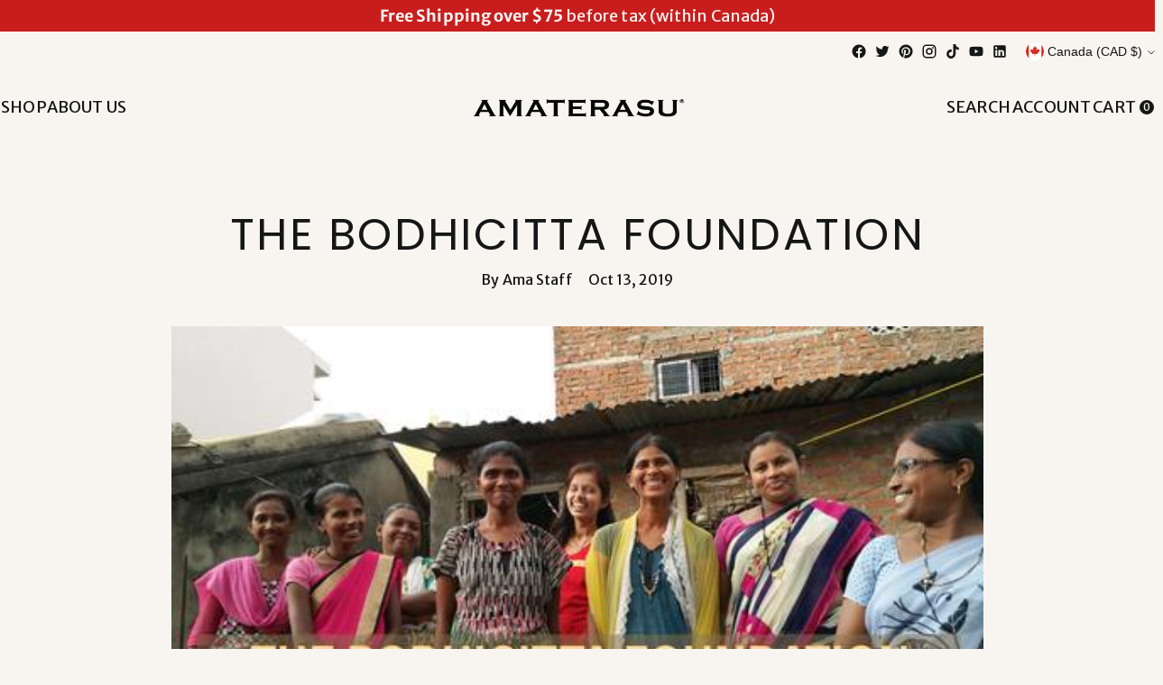

--- FILE ---
content_type: text/css
request_url: https://amaterasu.ca/cdn/shop/t/78/assets/main.css?v=35990041023405111491762755527
body_size: 63750
content:
.btn{--button-height: unset !important;--button-padding-normal: unset !important}.btn.btn--callout{font-family:Karla Bold,sans-serif!important;font-size:14px!important;line-height:18px!important;letter-spacing:.088em!important;text-transform:uppercase;transition:color .3s ease}@media (min-width: 720px){.btn.btn--callout{font-size:16px!important;line-height:20px!important}}.btn.btn--callout:hover,.btn.btn--callout:active,.btn.btn--callout:focus{color:#c91d1d!important}.btn.btn--callout span:before,.btn.btn--callout span:after{height:1px;bottom:-.25em}.btn.btn--primary{font-family:Karla Bold,sans-serif!important;font-size:14px!important;line-height:18px!important;letter-spacing:.088em!important;text-transform:uppercase;padding:8px 40px!important;transition:color .3s ease-in,background-color .3s ease-in}@media (min-width: 720px){.btn.btn--primary{font-size:16px!important;line-height:20px!important}}.btn.btn--primary:hover,.btn.btn--primary:active,.btn.btn--primary:focus{background-color:#c91d1d!important;color:#f8f5f1}.btn.btn--primary:after{background-color:unset!important}.btn.btn--primary:before{transition:none}.btn.btn--primary.button--overlay:after{background-color:unset!important}.btn.btn--secondary,.cross-sells__item-add{font-family:Karla Bold,sans-serif!important;font-size:14px!important;line-height:18px!important;letter-spacing:.088em!important;text-transform:uppercase;padding:8px 40px!important;transition:color .3s ease-in,border .3s ease-in,background-color .3s ease-in}@media (min-width: 720px){.btn.btn--secondary,.cross-sells__item-add{font-size:16px!important;line-height:20px!important}}.btn.btn--secondary:hover,.btn.btn--secondary:active,.btn.btn--secondary:focus,.cross-sells__item-add:hover,.cross-sells__item-add:active,.cross-sells__item-add:focus{background-color:#c91d1d;border:1px solid #c91d1d;color:#f8f5f1}.btn.btn--secondary:before,.cross-sells__item-add:before{background:unset!important;transition:none}.btn.btn--secondary.buton--overlay:before,.cross-sells__item-add.buton--overlay:before{background:unset!important}.rte a{color:#c91d1d;text-decoration-thickness:1px}.btn.btn--tertiary.show-product-quickview{color:var(--color-quickview-button);border:1px solid var(--color-quickview-button)!important;font-family:Karla Bold,sans-serif!important;font-size:14px!important;line-height:18px!important;letter-spacing:.088em!important;text-transform:uppercase}@media (min-width: 720px){.btn.btn--tertiary.show-product-quickview{font-size:16px!important;line-height:20px!important}}.shopify-payment-button .shopify-payment-button__button.shopify-payment-button__button--unbranded{padding:8px 40px!important;height:unset;border:1px solid var(--color-background-button)}body.locked{position:fixed;top:0;right:0;bottom:0;left:0;overflow:hidden}.section,.header__inner,.collection__main-area,.search__main-area,.product,.collection-banner__text-container,.collection-banner__breadcrumbs,.collection__divider:before,.collection .filter-bar__inner,.collection .filter-bar__filters,.list-collections__inner.page__inner,.search .filter-bar__inner,.search__divider:before,.search .filter-bar__filters{margin-right:unset;margin-left:unset;max-width:unset;padding-inline:var(--space-outer)}h1,.h1{font-variant-numeric:ordinal;font-feature-settings:"dlig" on,"ss10" on,"ss05" on,"ss03" on,"ss02" on;font-weight:400!important}.h2-ligatures{font-feature-settings:"ss05" on,"ss03" on,"ss02" on}h2,.h2,.ff-subheading{font-feature-settings:"ss05" on,"ss03" on,"ss02" on;font-weight:400!important}h3,.h3{font-variant-numeric:ordinal;font-feature-settings:"dlig" on,"ss10" on,"ss05" on,"ss03" on,"ss02" on;font-weight:400!important}h4,.h4{font-family:Karla Bold,sans-serif!important;letter-spacing:.113em!important;text-transform:uppercase}h5,.h5{font-family:Karla Bold,sans-serif!important;letter-spacing:.088em!important;text-transform:uppercase}.shopify-payment-button__button{font-family:Karla Bold,sans-serif!important;font-size:14px!important;line-height:18px!important;letter-spacing:.088em!important;text-transform:uppercase}@media (min-width: 720px){.shopify-payment-button__button{font-size:16px!important;line-height:20px!important}}p,.p,.ff-body{font-family:Karla Regular,sans-serif!important}.fs-heading-xs{letter-spacing:.1em;font-size:14px!important;line-height:18px!important}@media (min-width: 960px){.fs-heading-xs{font-size:18px!important;line-height:22px!important}}.fs-product-tile{font-family:Karla Bold,sans-serif;letter-spacing:.1em}@media (min-width: 960px){.fs-product-tile{font-size:14px!important;line-height:18px!important}}@media (min-width: 1200px){.fs-product-tile{font-size:16px!important;line-height:20px!important}}@media (min-width: 1400px){.fs-product-tile{font-size:18px!important;line-height:22px!important}}.fs-product-badge{font-family:Karla Bold,sans-serif;font-size:10px!important;line-height:14px!important;letter-spacing:.075em}@media (min-width: 960px){.fs-product-badge{font-size:14px!important;line-height:18px!important}}.fs-accent-custom{font-family:Karla Bold,sans-serif!important;text-transform:uppercase;letter-spacing:.1em;font-size:14px!important;line-height:18px!important}@media (min-width: 960px){.fs-accent-custom{font-size:16px!important;line-height:20px!important}}.fs-footer-copyright{font-size:12px!important}.fs-article-heading{font-size:36px!important;line-height:42px!important}@media (min-width: 576px){.fs-article-heading{font-size:48px!important;line-height:60px!important}}@media (min-width: 960px){.fs-article-heading{font-size:82px!important;line-height:96px!important}}.fs-carousel-heading{font-size:36px!important;line-height:42px!important}@media (min-width: 960px){.fs-carousel-heading{font-size:60px!important;line-height:72px!important}}.shopify-section.featured-collections-slider-wrap .featured-collection-slider{margin-right:unset;margin-left:unset;max-width:unset}.shopify-section.featured-collections-slider-wrap .featured-collection-slider__meta{align-items:center}.shopify-section.featured-collections-slider-wrap .featured-collection-slider__heading{margin-bottom:16px}.shopify-section-group-footer-group{background-color:var(--color-background-footer)}@media (max-width: 960px){.shopify-section-group-footer-group .footer.section{padding-top:40px;padding-bottom:64px}}.shopify-section-group-footer-group .footer.section .footer__custom-container{color:var(--color-text-footer)!important;display:flex;flex-direction:column;gap:24px}@media (min-width: 960px){.shopify-section-group-footer-group .footer.section .footer__custom-container{display:grid;grid-template-columns:repeat(12,1fr);row-gap:40px;column-gap:24px}.shopify-section-group-footer-group .footer.section .footer__custom-container .footer__text{grid-column:1/span 7}.shopify-section-group-footer-group .footer.section .footer__custom-container .footer__navigation{grid-column:9/span 4}.shopify-section-group-footer-group .footer.section .footer__custom-container .footer__bottom-left{grid-column:1/span 7}.shopify-section-group-footer-group .footer.section .footer__custom-container .footer__bottom-right{grid-column:9/span 4}}.shopify-section-group-footer-group .footer.section .footer__custom-container .footer__text{margin-bottom:unset}.shopify-section-group-footer-group .footer.section .footer__custom-container .footer__text--inner *{font-family:Romie Regular Italic,serif!important}@media (max-width: 960px){.shopify-section-group-footer-group .footer.section .footer__custom-container .footer__text--inner *{font-size:16px!important}}.shopify-section-group-footer-group .footer.section .footer__custom-container .footer__text--inner strong{font-weight:400;color:var(--footer-highlight-text)}.shopify-section-group-footer-group .footer.section .footer__custom-container .footer__navigation--title{margin-bottom:16px}@media (min-width: 960px){.shopify-section-group-footer-group .footer.section .footer__custom-container .footer__navigation--title{margin-bottom:24px}}.shopify-section-group-footer-group .footer.section .footer__custom-container .footer__navigation--lists{display:flex;flex-direction:row;justify-content:space-between;gap:24px}@media (min-width: 480px){.shopify-section-group-footer-group .footer.section .footer__custom-container .footer__navigation--lists{padding-right:10vw}}@media (min-width: 576px){.shopify-section-group-footer-group .footer.section .footer__custom-container .footer__navigation--lists{padding-right:30vw}}@media (min-width: 720px){.shopify-section-group-footer-group .footer.section .footer__custom-container .footer__navigation--lists{padding-right:45vw}}@media (min-width: 960px){.shopify-section-group-footer-group .footer.section .footer__custom-container .footer__navigation--lists{padding-right:0}}.shopify-section-group-footer-group .footer.section .footer__custom-container .footer__navigation--lists ul{padding-left:0;margin-top:unset;margin-bottom:unset}.shopify-section-group-footer-group .footer.section .footer__custom-container .footer__navigation--lists li{list-style-type:none}@media (max-width: 960px){.shopify-section-group-footer-group .footer.section .footer__custom-container .footer__navigation--lists li *{font-size:14px!important;line-height:18px!important}}.shopify-section-group-footer-group .footer.section .footer__custom-container .footer__navigation--lists li:not(:last-of-type){padding-bottom:8px}.shopify-section-group-footer-group .footer.section .footer__custom-container .footer__navigation--lists li a{transition:opacity .3s ease}.shopify-section-group-footer-group .footer.section .footer__custom-container .footer__navigation--lists li a:hover{opacity:.75}.shopify-section-group-footer-group .footer.section .footer__custom-container .footer__bottom-left{display:flex;flex-direction:column;justify-content:flex-end;order:4;gap:8px}@media (min-width: 960px){.shopify-section-group-footer-group .footer.section .footer__custom-container .footer__bottom-left{order:unset}}.shopify-section-group-footer-group .footer.section .footer__custom-container .footer__bottom-left .footer__logo--inner{max-width:3rem}@media (min-width: 960px){.shopify-section-group-footer-group .footer.section .footer__custom-container .footer__bottom-left .footer__logo--inner{max-width:4.5rem}}.shopify-section-group-footer-group .footer.section .footer__custom-container .footer__bottom-left .footer__copyright{opacity:.75;line-height:unset}.shopify-section-group-footer-group .footer.section .footer__custom-container .footer__bottom-right{display:flex;flex-direction:column;align-items:flex-start;gap:8px;margin-top:unset}.shopify-section-group-footer-group .footer.section .footer__custom-container .footer__bottom-right .footer__newsletter{width:100%!important}.shopify-section-group-footer-group .footer.section .footer__custom-container .footer__bottom-right .footer__newsletter--title{margin-bottom:16px}@media (min-width: 960px){.shopify-section-group-footer-group .footer.section .footer__custom-container .footer__bottom-right .footer__newsletter--title{margin-bottom:24px}}.shopify-section-group-footer-group .footer.section .footer__custom-container .footer__bottom-right .footer__newsletter--message .form-status__message.form-status__message--success{color:var(--color-text-footer)!important}.shopify-section-group-footer-group .footer.section .footer__custom-container .footer__bottom-right .footer__newsletter--inner .newsletter-form__container{display:flex;justify-content:space-between;gap:8px}@media (min-width: 960px){.shopify-section-group-footer-group .footer.section .footer__custom-container .footer__bottom-right .footer__newsletter--inner .newsletter-form__container{gap:16px}}.shopify-section-group-footer-group .footer.section .footer__custom-container .footer__bottom-right .footer__newsletter--inner .newsletter-form__container .input[type=email]{border-bottom:unset;padding:unset;height:unset;padding:8px 16px}.shopify-section-group-footer-group .footer.section .footer__custom-container .footer__bottom-right .footer__newsletter--inner .newsletter-form__container .footer__newsletter-button{position:unset;height:unset;font-family:Karla Bold,sans-serif!important;font-size:14px!important;line-height:18px!important;letter-spacing:.088em!important;text-transform:uppercase}@media (min-width: 720px){.shopify-section-group-footer-group .footer.section .footer__custom-container .footer__bottom-right .footer__newsletter--inner .newsletter-form__container .footer__newsletter-button{font-size:16px!important;line-height:20px!important}}.shopify-section-group-footer-group .footer.section .footer__custom-container .footer__bottom-right .footer__newsletter--inner .newsletter-form__container .footer__newsletter-button,.shopify-section-group-footer-group .footer.section .footer__custom-container .footer__bottom-right .footer__newsletter--inner .newsletter-form__container .input[type=email]{border:1px solid var(--color-text-footer);padding:unset;height:unset;padding:8px 16px}.shopify-section-group-footer-group .footer.section .footer__custom-container .footer__bottom-right .payment-icons{margin:unset}.header{--size-icon-touch: $sp-md !important;--size-icon-touch-mobile: 26px !important}.header__links-list,.header__row-segment{gap:4px}@media (min-width: 960px){.header__links-list,.header__row-segment{gap:16px}}@media (min-width: 1200px){.header__links-list,.header__row-segment{gap:40px}}@media (max-width: 960px){.header__links-list .navigation__submenu-trigger:first-child,.header__icon-touch:first-child{margin-left:unset!important}.header__links-list .navigation__submenu-trigger:last-child,.header__icon-touch:last-child{margin-right:unset!important}.header__links-list .navigation__submenu-trigger .header__text,.header__icon-touch .header__text{display:none}}@media (min-width: 960px){.header__links-list .navigation__submenu-trigger,.header__icon-touch{font-family:Karla Bold,sans-serif!important;transition:color .3s ease-in,text-decoration .3s ease-in}.header__links-list .navigation__submenu-trigger:hover,.header__icon-touch:hover{color:#c91d1d}.header__links-list .navigation__submenu-trigger .icon-button,.header__icon-touch .icon-button{display:none}.header__links-list .navigation__submenu-trigger .header__text,.header__icon-touch .header__text{display:inline-block}}.header__links-list>li:not(:last-child){margin-right:unset!important}.header__links-primary-scroll-container .scroll-overflow-indicator-wrap,.header__links-primary-scroll-container .scroll-button{display:none}.header__links .meganav{margin-top:0}.header__links .meganav__nav ul[depth="1"]>li>a{opacity:1}.header__links .meganav__list-parent ul li a,.header__links .meganav__list-parent h4 a{transition:color .3s ease-in,text-decoration .3s ease-in}.header__links .meganav__list-parent ul li a:hover,.header__links .meganav__list-parent h4 a:hover{color:#c91d1d}.header__links .meganav[data-meganav-type=full_width_meganav]{max-width:unset}@media (min-width: 960px){.header__icon-touch{width:unset}}@media (min-width: 960px){.header__icon-touch:not(.header__icon-touch--account):not(.header__icon-touch--search){padding-right:30px}.header__icon-touch:not(.header__icon-touch--account):not(.header__icon-touch--search) span{left:unset;bottom:unset}}.header__icon-touch [data-js-cart-count]{right:0;left:unset;bottom:-4px;line-height:unset;display:flex;justify-content:center;align-items:center;min-width:14px;height:14px}@media (min-width: 960px){.header__icon-touch [data-js-cart-count]{right:10px;min-width:16px;height:16px}}@media (max-width: 960px){.header__logo{padding-inline:4px}.header__logo-link{max-width:250px!important}}body:not(.header-transparent) .header__logo-link{max-width:250px!important;width:unset!important}@media (min-width: 960px){body:not(.header-transparent) .header__logo-link{width:300px!important}}@media (min-width: 960px){body.header-transparent .header__row.header__row-desktop.lower{display:flex;flex-wrap:wrap;flex-direction:row;align-items:center;justify-content:center;grid-column-gap:16px}}@media (min-width: 960px)and (min-width: 1200px){body.header-transparent .header__row.header__row-desktop.lower{grid-column-gap:40px}}@media (min-width: 960px){body.header-transparent .header__row.header__row-desktop.lower .header__row-segment{order:2}body.header-transparent .header__row.header__row-desktop.lower .header__logo{order:1;width:98vw;margin:0 auto}body.header-transparent .header__row.header__row-desktop.lower .header__logo-link{margin-top:16px;max-width:unset;width:100%;scale:1;transition:scale 1s ease}}@media (min-width: 960px){body.header-transparent.homepage-scrolled .header__row.header__row-desktop.lower{display:grid;grid-template-columns:1fr auto 1fr;grid-column-gap:unset}body.header-transparent.homepage-scrolled .header__row.header__row-desktop.lower .header__row-segment{order:unset}body.header-transparent.homepage-scrolled .header__row.header__row-desktop.lower .header__logo{order:unset;max-width:40vw}body.header-transparent.homepage-scrolled .header__row.header__row-desktop.lower .header__logo-link{scale:.5;pointer-events:all;margin-top:0}}@media (min-width: 960px)and (min-width: 1400px){body.header-transparent.homepage-scrolled .header__row.header__row-desktop.lower .header__logo-link{scale:.4}}@media (min-width: 960px){body.header-transparent.homepage-scrolled .header__row.header__row-desktop.lower .header__space{height:calc(var(--announcement-height) + var(--header-desktop-sticky-position)*-1)}}.section.icons{background-color:var(--color-background);color:var(--color-text)}.section.icons .icons{position:relative}.section.icons .icons__container{position:relative;z-index:10}.section.icons .icons__container--inner{display:flex;flex-direction:column;justify-content:center;align-items:center;gap:4rem}@media (min-width: 960px){.section.icons .icons__container--inner{flex-direction:row;align-items:baseline;gap:10rem}}.section.icons .icons__container .icon__description{font-family:Karla Bold,sans-serif!important;text-transform:uppercase;text-align:center}.section.icons .icons__container .icon__wrapper .icon__illustration{height:55px;width:auto}.section.icons .icons__container .icon__wrapper .icon__illustration .image__img{display:block;width:100%;height:100%}@media (min-width: 960px){.section.icons .icons__container .icon__wrapper{max-width:9.375rem}}.section.icons .illustration-ink__container svg{transform:scale(1.5) rotate(var(--illustration-rotate-mobile))}@media (min-width: 960px){.section.icons .illustration-ink__container svg{transform:scale(1.75) rotate(var(--illustration-rotate-desktop))}}.section.icons .illustration-ink__container svg path{fill:var(--illustration-colour)}.section.image-hero-split .image-hero-split-item__heading{text-transform:none}.section.image-hero-split .image-hero-split-item__text{margin-top:8px;margin-bottom:8px}@media (max-width: 960px){.section.image-hero-split .image-hero-split-item__heading{font-size:48px!important;line-height:56px!important}}.section.image-hero-split .image-hero-split__text-container{position:absolute;width:100%;height:100%;top:0;left:0;display:flex;align-items:flex-end;justify-content:flex-start;padding:40px var(--space-outer)}@media (min-width: 960px){.section.image-hero-split .image-hero-split__text-container{padding:48px var(--space-outer)}}.section.image-hero-split .image-hero-split__text-container--inner{width:100%}@media (min-width: 960px){.section.image-hero-split .image-hero-split__text-container--inner{max-width:75vw}}.section.image-hero-split .image-hero-split__text-container--inner .button-block__button{margin-bottom:0}@media (min-width: 960px){.section.image-hero-split .image-hero-split__text-container--inner .image-hero-split-item__text{width:60%}}.shopify-section .image-with-text-split__text-container{position:relative;padding:64px var(--space-outer)}@media (min-width: 960px){.shopify-section .image-with-text-split__text-container{width:66.66%;padding:120px 80px}}@media (min-width: 960px){.shopify-section .image-with-text-split__text-container-inner{z-index:10}}.shopify-section .image-with-text-split__text-container-heading{text-transform:none;margin-bottom:24px}@media (max-width: 960px){.shopify-section .image-with-text-split__text-container-heading{font-size:36px;line-height:42px}}.shopify-section .image-with-text-split__text-container-accent{margin-bottom:8px}@media (min-width: 960px){.shopify-section .image-with-text-split__text-container-accent{margin-bottom:16px}}.shopify-section .image-with-text-split__text-container-text{margin:unset;padding-right:10%}@media (min-width: 960px){.shopify-section .image-with-text-split__text-container-text{font-size:16px;line-height:20px;padding-right:40%}}.shopify-section .image-with-text-split__text-container .button-block__inline-wrapper{margin-top:40px}@media (min-width: 960px){.shopify-section .image-with-text-split__text-container .button-block__inline-wrapper{margin-top:120px}}.shopify-section .image-with-text-split__text-container .illustration-ink__container svg{transform:scale(2) rotate(var(--illustration-rotate))}@media (min-width: 1200px){.shopify-section .image-with-text-split__text-container .illustration-ink__container svg{transform:scale(2.5) rotate(var(--illustration-rotate))}}@media (min-width: 1600px){.shopify-section .image-with-text-split__text-container .illustration-ink__container svg{transform:scale(3.2) rotate(var(--illustration-rotate))}}.shopify-section .image-with-text-split__text-container .illustration-ink__container svg path{fill:var(--illustration-colour)}@media (min-width: 960px){.shopify-section .image-with-text-split__image-container{width:33.33%}.shopify-section .image-with-text-split__image-container .aspect-ratio--portrait .image__img{margin-top:unset;margin-bottom:unset}}:root{--marquee-animation-duration: 15s}.text-marquee__container{background-color:var(--color-background);overflow:hidden}.text-marquee__container .marquee__list{display:flex;list-style:none;align-items:center;padding-inline-start:0;margin-block-start:0;margin-block-end:0;overflow:auto;will-change:transform;transform:translateZ(0);-webkit-backface-visibility:hidden;backface-visibility:hidden;overflow:hidden;gap:calc(var(--block-spacing)/2)}@media (min-width: 960px){.text-marquee__container .marquee__list{gap:var(--block-spacing)}}.text-marquee__container .marquee__item{display:flex;flex-shrink:0;transition:opacity .25s ease;color:var(--color-text)}.text-marquee__container .marquee__item--text{font-family:Romie Regular Italic,serif!important;text-transform:uppercase;font-size:60px}@media (min-width: 720px){.text-marquee__container .marquee__item--text{font-size:100px}}@media (min-width: 960px){.text-marquee__container .marquee__item--text{font-size:140px}}.text-marquee__container.marquee--animate .marquee__list{animation:marquee-animation var(--marquee-animation-duration) infinite;animation-timing-function:linear}@keyframes marquee-animation{0%{transform:translate(0)}to{transform:translate(-50%)}}.collapsible-row-list-item__trigger{display:flex;align-items:center}.collapsible-row-list-item__trigger .accordion__label-icons .icon{top:0}.collapsible-row-list-item__heading{text-transform:uppercase}.carousel__navigation-button svg path{transition:fill .3s ease-in,fill-opacity .3s ease-in}.carousel__navigation-button:hover svg path{fill:#c91d1d;fill-opacity:1}.carousel__navigation-button--back{margin-bottom:var(--spacing-8)!important}.product__color-swatch{box-shadow:0 0 0 2px var(--color-background),0 0 0 3px var(--color-background)!important}.product__color-swatch.selected{box-shadow:0 0 0 2px var(--color-background),0 0 0 3px #b5b0ab!important}.product__color-swatch[data-size=xsmall]{width:20px;height:20px}.drawer-menu__item{font-size:var(--font-size-body-150)}.drawer-menu__link span{text-transform:uppercase!important}.filter-bar{padding-top:24px}.filter-bar__inner *{font-family:Karla Bold,sans-serif!important;letter-spacing:.088em!important;text-transform:uppercase}.filter-bar__button{gap:8px;align-items:center;margin-right:24px}.filter-bar__button .icon-chevron-small{margin-left:0;margin-top:0}.filter-bar__results-count{color:#b5b0ab}.filter-bar__filters-inner{padding:unset}.section.grid .grid-item__subheading p{letter-spacing:1.8px}.section.grid .grid-item__button{margin-top:16px}.image-with-text-split .illustration-ink__container{display:none}@media (min-width: 960px){.image-with-text-split .illustration-ink__container{display:block;position:absolute;bottom:50%;right:-10%}}.icons .illustration-ink__container{display:block;position:absolute;top:0;left:30%}@media (min-width: 480px){.icons .illustration-ink__container{left:50%}}@media (min-width: 480px){.icons .illustration-ink__container{left:60%}}@media (min-width: 720px){.icons .illustration-ink__container{left:70%}}@media (min-width: 960px){.icons .illustration-ink__container{left:unset;right:-10%}}.product-badges{flex-wrap:nowrap;flex-direction:column;gap:8px}.product-badges .product-badge{margin-right:unset;margin-bottom:unset;padding:unset;background:unset;border:unset;justify-content:center;font-family:Karla Bold,sans-serif;letter-spacing:.1em}.product-badges .product-badge__text{padding-left:8px;padding-right:2px}@media (min-width: 960px){.product-badges .product-badge__text{padding-left:24px;padding-right:8px}}.product-badges .product-badge.badge-illustration-1{background-image:url("data:image/svg+xml,%3Csvg xmlns=%27http://www.w3.org/2000/svg%27 width=%2791%27 height=%2731%27 viewBox=%270 0 91 31%27 fill=%27none%27%3E%3Cg clip-path=%27url%28%23clip0_884_8900%29%27%3E%3Cpath fill-rule=%27evenodd%27 clip-rule=%27evenodd%27 d=%27M1.3493 17.3447C1.42935 17.5753 1.50939 17.5953 1.58944 17.4349C1.50939 17.4349 1.42935 17.1342 1.3493 17.3447Z%27 fill=%27%23C91D1D%27/%3E%3Cpath fill-rule=%27evenodd%27 clip-rule=%27evenodd%27 d=%27M1.57806 16.7332C1.65811 16.673 1.73815 17.0239 1.8182 16.8234C1.73815 16.7332 1.65811 16.4224 1.57806 16.7332Z%27 fill=%27%23C91D1D%27/%3E%3Cpath fill-rule=%27evenodd%27 clip-rule=%27evenodd%27 d=%27M2.21841 17.9563C2.30989 18.1167 2.30989 17.9062 2.43567 17.8561C2.38993 17.6856 2.34419 17.7157 2.29845 17.6455C2.24128 17.7458 2.26415 17.8561 2.20697 17.9563H2.21841Z%27 fill=%27%23C91D1D%27/%3E%3Cpath fill-rule=%27evenodd%27 clip-rule=%27evenodd%27 d=%27M4.61975 23.7212C4.65406 23.8114 4.68836 23.9016 4.72267 23.9919C4.77984 23.7613 4.83702 23.9317 4.89419 23.7512C4.80271 23.5006 4.71123 23.4906 4.61975 23.7212Z%27 fill=%27%23C91D1D%27/%3E%3Cpath fill-rule=%27evenodd%27 clip-rule=%27evenodd%27 d=%27M2.04689 16.8435C2.00115 17.0239 2.18411 17.2545 2.22985 17.054C2.22985 16.8134 2.16124 16.9738 2.10407 16.7131C2.10407 16.8134 2.0812 16.9036 2.04689 16.8334V16.8435Z%27 fill=%27%23C91D1D%27/%3E%3Cpath fill-rule=%27evenodd%27 clip-rule=%27evenodd%27 d=%27M4.99713 23.8916C5.10005 23.8916 5.10005 24.1222 5.15722 24.2927C5.20296 24.0821 5.18009 23.8716 5.11148 23.651C5.07718 23.7312 5.03144 23.8114 4.99713 23.8916Z%27 fill=%27%23C91D1D%27/%3E%3Cpath fill-rule=%27evenodd%27 clip-rule=%27evenodd%27 d=%27M3.65918 18.6882C3.62488 18.9087 3.81927 19.019 3.87645 18.7082C3.80784 18.4074 3.72779 18.9288 3.65918 18.6882Z%27 fill=%27%23C91D1D%27/%3E%3Cpath fill-rule=%27evenodd%27 clip-rule=%27evenodd%27 d=%27M6.02625 24.5133C6.02625 24.5133 6.1406 24.4431 6.10629 24.5835C6.16347 24.7339 6.22064 24.403 6.27782 24.3428C6.31212 24.5935 6.4036 24.6938 6.51795 24.8141C6.51795 24.3027 6.71235 24.3629 6.861 24.2125C6.78096 24.1824 6.68948 24.2626 6.62087 23.9919C6.62087 24.3428 6.57513 24.1925 6.44934 24.3529C6.44934 24.2626 6.43791 24.1824 6.4036 24.0922C6.32356 24.2426 6.25495 24.2326 6.18634 24.0722C6.11773 24.2125 6.04912 24.3529 6.03768 24.5033L6.02625 24.5133Z%27 fill=%27%23C91D1D%27/%3E%3Cpath fill-rule=%27evenodd%27 clip-rule=%27evenodd%27 d=%27M4.00226 18.9189C4.03656 19.0091 4.07087 19.0993 4.10517 19.1896C4.10517 19.0993 4.13948 18.9189 4.19665 19.0091C4.24239 18.8286 4.05943 18.6582 4.00226 18.9289V18.9189Z%27 fill=%27%23C91D1D%27/%3E%3Cpath fill-rule=%27evenodd%27 clip-rule=%27evenodd%27 d=%27M4.36816 17.1743C4.44821 17.2545 4.52825 17.1944 4.61973 17.0139C4.53969 16.9537 4.3796 16.8535 4.36816 17.1743Z%27 fill=%27%23C91D1D%27/%3E%3Cpath fill-rule=%27evenodd%27 clip-rule=%27evenodd%27 d=%27M8.30182 26.1776C8.38186 26.3781 8.51908 26.338 8.51908 26.0773C8.45047 26.0873 8.37043 26.0372 8.30182 26.1776Z%27 fill=%27%23C91D1D%27/%3E%3Cpath fill-rule=%27evenodd%27 clip-rule=%27evenodd%27 d=%27M5.19153 17.3949C5.28301 17.435 5.36305 17.7759 5.46597 17.4249C5.37449 17.3347 5.28301 17.2345 5.19153 17.3949Z%27 fill=%27%23C91D1D%27/%3E%3Cpath fill-rule=%27evenodd%27 clip-rule=%27evenodd%27 d=%27M7.98164 21.8664C8.09599 21.9968 8.08456 21.706 8.23321 21.5757C8.19891 21.5556 8.1646 21.5255 8.1303 21.4353C8.08456 21.8564 7.94734 21.4955 7.98164 21.8664Z%27 fill=%27%23C91D1D%27/%3E%3Cpath fill-rule=%27evenodd%27 clip-rule=%27evenodd%27 d=%27M6.14063 16.6129C6.17493 16.4124 5.98054 16.3823 5.9348 16.0815C5.84332 16.3623 6.06058 16.4926 6.14063 16.6129Z%27 fill=%27%23C91D1D%27/%3E%3Cpath fill-rule=%27evenodd%27 clip-rule=%27evenodd%27 d=%27M7.08974 17.1643C7.18122 17.1443 7.2727 17.2746 7.36418 17.0641C7.26127 16.9538 7.14692 16.9538 7.044 16.7733C6.94109 16.8936 7.19266 17.044 7.08974 17.1643Z%27 fill=%27%23C91D1D%27/%3E%3Cpath fill-rule=%27evenodd%27 clip-rule=%27evenodd%27 d=%27M10.0629 24.6536C10.0171 25.0446 10.2229 24.7438 10.2801 24.804C10.3144 24.4831 10.12 24.7037 10.0629 24.6536Z%27 fill=%27%23C91D1D%27/%3E%3Cpath fill-rule=%27evenodd%27 clip-rule=%27evenodd%27 d=%27M10.2915 23.3402C10.2343 23.0895 10.1657 23.4705 10.1086 23.1296C10.0514 23.2901 10.0514 23.4605 10.1086 23.641C10.1886 23.3302 10.303 23.661 10.303 23.3402H10.2915Z%27 fill=%27%23C91D1D%27/%3E%3Cpath fill-rule=%27evenodd%27 clip-rule=%27evenodd%27 d=%27M11.801 27.2102C11.9039 27.3706 11.9954 27.5009 12.0983 27.3104C11.9954 27.2603 11.9039 27.13 11.801 27.2102Z%27 fill=%27%23C91D1D%27/%3E%3Cpath fill-rule=%27evenodd%27 clip-rule=%27evenodd%27 d=%27M6.48364 13.4547C6.52938 13.6954 6.58656 13.545 6.64373 13.7254C6.74665 13.565 6.67804 13.3846 6.59799 13.2041C6.56369 13.2843 6.51795 13.3645 6.48364 13.4447V13.4547Z%27 fill=%27%23C91D1D%27/%3E%3Cpath fill-rule=%27evenodd%27 clip-rule=%27evenodd%27 d=%27M7.19263 15.129C7.26124 15.4098 7.32985 15.3396 7.40989 15.4098C7.4442 15.2193 7.26124 14.8383 7.19263 15.129Z%27 fill=%27%23C91D1D%27/%3E%3Cpath fill-rule=%27evenodd%27 clip-rule=%27evenodd%27 d=%27M7.05542 13.7053C7.06685 13.7755 7.08972 13.7454 7.11259 13.7053C7.32986 14.0562 7.54713 13.7554 7.76439 14.0362C7.89018 13.8357 7.82157 13.6151 7.89018 13.4146C7.77583 13.214 7.78726 13.6251 7.69578 13.585C7.59287 13.4045 7.67291 13.2642 7.57 13.2542C7.57 13.6051 7.39847 13.4948 7.31843 13.6752C7.26125 13.4246 7.19264 13.4948 7.13546 13.3344C7.00968 13.4446 7.19264 13.595 7.07829 13.7153L7.05542 13.7053Z%27 fill=%27%23C91D1D%27/%3E%3Cpath fill-rule=%27evenodd%27 clip-rule=%27evenodd%27 d=%27M11.5951 23.9919C11.538 23.9117 11.7095 23.7714 11.7324 23.8115C11.801 23.4806 11.6294 23.8516 11.5951 23.611C11.4808 23.7513 11.5494 23.9017 11.5037 24.0521C11.5723 24.1925 11.6409 24.2526 11.7209 24.3328C11.801 24.1323 11.6638 24.002 11.5951 24.002V23.9919Z%27 fill=%27%23C91D1D%27/%3E%3Cpath fill-rule=%27evenodd%27 clip-rule=%27evenodd%27 d=%27M5.26013 7.76003C5.35161 7.91042 5.43166 8.22122 5.53457 7.92044C5.44309 7.84023 5.36305 7.61966 5.26013 7.76003Z%27 fill=%27%23C91D1D%27/%3E%3Cpath fill-rule=%27evenodd%27 clip-rule=%27evenodd%27 d=%27M5.23725 7.30884C5.1915 7.52941 5.37447 7.55949 5.43164 7.39907C5.37447 7.03814 5.30586 7.41912 5.23725 7.30884Z%27 fill=%27%23C91D1D%27/%3E%3Cpath fill-rule=%27evenodd%27 clip-rule=%27evenodd%27 d=%27M5.61461 7.86033C5.69465 7.71997 5.66035 7.56958 5.70609 7.4192C5.66035 7.34902 5.61461 7.4192 5.56887 7.33899C5.53456 7.50943 5.56887 7.67987 5.61461 7.85031V7.86033Z%27 fill=%27%23C91D1D%27/%3E%3Cpath fill-rule=%27evenodd%27 clip-rule=%27evenodd%27 d=%27M11.9267 23.9017C11.9153 24.2927 12.144 24.0421 12.2241 24.2526C12.3041 23.8415 12.0297 23.8716 11.9267 23.9017Z%27 fill=%27%23C91D1D%27/%3E%3Cpath fill-rule=%27evenodd%27 clip-rule=%27evenodd%27 d=%27M4.68835 3.59928C4.7684 3.67948 4.89419 3.51907 5.05428 3.19824C4.92849 3.31855 4.81414 3.26842 4.68835 3.59928Z%27 fill=%27%23C91D1D%27/%3E%3Cpath fill-rule=%27evenodd%27 clip-rule=%27evenodd%27 d=%27M12.9559 24.403C12.9559 24.1925 12.8301 23.9118 12.7386 24.1223C12.7386 24.3128 12.8644 24.6938 12.9559 24.403Z%27 fill=%27%23C91D1D%27/%3E%3Cpath fill-rule=%27evenodd%27 clip-rule=%27evenodd%27 d=%27M7.2384 9.89549C7.31845 10.1562 7.63863 9.97569 7.48997 9.60474C7.39849 9.94562 7.31845 9.76515 7.2384 9.89549Z%27 fill=%27%23C91D1D%27/%3E%3Cpath fill-rule=%27evenodd%27 clip-rule=%27evenodd%27 d=%27M9.07941 14.1967C9.09084 14.5376 9.34241 14.5676 9.4682 14.2368C9.41102 14.1465 9.44533 14.0663 9.4682 13.9861C9.34241 13.6653 9.20519 14.4072 9.07941 14.1967Z%27 fill=%27%23C91D1D%27/%3E%3Cpath fill-rule=%27evenodd%27 clip-rule=%27evenodd%27 d=%27M6.11774 5.80504C6.22065 6.12586 6.335 6.12586 6.44935 5.96545C6.335 6.0256 6.24352 5.57444 6.11774 5.80504Z%27 fill=%27%23C91D1D%27/%3E%3Cpath fill-rule=%27evenodd%27 clip-rule=%27evenodd%27 d=%27M13.4705 24.6536C13.4705 24.6536 13.5505 24.7037 13.5276 24.7839C13.7106 24.5132 13.8707 24.9343 14.0536 24.6536C13.7906 24.6636 13.6877 23.9117 13.4819 24.6536H13.4705Z%27 fill=%27%23C91D1D%27/%3E%3Cpath fill-rule=%27evenodd%27 clip-rule=%27evenodd%27 d=%27M8.43903 10.2865C8.4962 10.5773 8.56481 10.2063 8.63342 10.1161C8.59912 10.096 8.56481 10.076 8.53051 9.97571C8.53051 10.086 8.4962 10.1863 8.43903 10.2865Z%27 fill=%27%23C91D1D%27/%3E%3Cpath fill-rule=%27evenodd%27 clip-rule=%27evenodd%27 d=%27M14.1108 24.6636C14.0422 24.8842 14.1909 24.7439 14.2138 24.9343C14.168 24.5333 14.3052 24.9143 14.4081 24.6336C14.351 24.2927 14.2709 24.8942 14.2138 24.5433C14.1794 24.6336 14.1337 24.7238 14.0994 24.6636H14.1108Z%27 fill=%27%23C91D1D%27/%3E%3Cpath fill-rule=%27evenodd%27 clip-rule=%27evenodd%27 d=%27M14.431 24.8241C14.6026 24.9444 14.6369 25.4457 14.7855 25.185C14.6254 24.9544 14.8427 24.7639 14.694 24.5333C14.6826 24.9845 14.5339 24.6035 14.4425 24.8241H14.431Z%27 fill=%27%23C91D1D%27/%3E%3Cpath fill-rule=%27evenodd%27 clip-rule=%27evenodd%27 d=%27M8.58771 7.55951C8.71349 7.64975 8.89645 7.46928 8.79354 7.13843C8.69062 7.32892 8.64488 7.26876 8.58771 7.55951Z%27 fill=%27%23C91D1D%27/%3E%3Cpath fill-rule=%27evenodd%27 clip-rule=%27evenodd%27 d=%27M15.3687 24.9343C15.4716 25.2351 15.586 25.0045 15.7003 25.0947C15.7575 25.2451 15.6889 25.3955 15.6088 25.5358C15.7918 25.7263 15.8032 25.0947 16.0548 25.205C16.0091 24.9243 15.9976 25.0446 15.8947 24.804C15.7689 25.0346 15.9405 24.8842 15.9748 25.1348C15.7689 25.1348 15.586 24.7137 15.3801 24.9443L15.3687 24.9343Z%27 fill=%27%23C91D1D%27/%3E%3Cpath fill-rule=%27evenodd%27 clip-rule=%27evenodd%27 d=%27M12.7501 15.8208C12.8644 16.0213 13.0131 15.7506 13.0588 15.5401C12.9445 15.4899 12.8072 15.4799 12.7501 15.8208Z%27 fill=%27%23C91D1D%27/%3E%3Cpath fill-rule=%27evenodd%27 clip-rule=%27evenodd%27 d=%27M11.0691 11.0987C11.172 11.1288 11.1034 11.1889 11.172 11.3694C11.2177 11.229 11.1949 11.0786 11.2063 10.9282C11.1606 10.8581 11.1148 11.0285 11.0691 11.0987Z%27 fill=%27%23C91D1D%27/%3E%3Cpath fill-rule=%27evenodd%27 clip-rule=%27evenodd%27 d=%27M13.5734 12.1413C13.6877 12.2115 13.8135 12.2617 13.9393 11.991C13.8249 12.1012 13.6077 11.8205 13.5734 12.1413Z%27 fill=%27%23C91D1D%27/%3E%3Cpath fill-rule=%27evenodd%27 clip-rule=%27evenodd%27 d=%27M11.9954 4.49162C12.0525 4.67208 12.1211 4.6019 12.1783 4.70216C12.2698 4.58185 12.0411 4.43146 12.1326 4.31115C12.0868 4.24097 12.0411 4.40138 11.9954 4.48159V4.49162Z%27 fill=%27%23C91D1D%27/%3E%3Cpath fill-rule=%27evenodd%27 clip-rule=%27evenodd%27 d=%27M10.646 0.892322C10.7489 1.06276 10.8633 0.932426 10.9776 0.671753C10.8747 0.721882 10.6689 0.621624 10.646 0.892322Z%27 fill=%27%23C91D1D%27/%3E%3Cpath fill-rule=%27evenodd%27 clip-rule=%27evenodd%27 d=%27M16.3864 14.3772C16.4207 14.4674 16.455 14.5576 16.4893 14.6479C16.4893 14.5576 16.5122 14.4574 16.5465 14.5275C16.6037 14.3371 16.4322 14.1566 16.3864 14.3772Z%27 fill=%27%23C91D1D%27/%3E%3Cpath fill-rule=%27evenodd%27 clip-rule=%27evenodd%27 d=%27M12.6815 3.16815C12.7958 3.38872 12.9216 3.15812 13.0359 3.52908C13.0931 3.38872 13.0245 3.22831 13.0131 3.07792C13.0931 2.96763 13.2075 3.20825 13.2075 2.90748C13.1503 2.80722 13.0702 3.08794 13.0131 2.82727C12.9559 3.26841 12.8072 2.89745 12.6815 3.16815Z%27 fill=%27%23C91D1D%27/%3E%3Cpath fill-rule=%27evenodd%27 clip-rule=%27evenodd%27 d=%27M16.9353 12.9735C16.9353 12.9735 17.0268 13.1239 17.0725 13.0537C17.164 12.8833 17.0725 12.6026 17.0039 12.5925C16.8781 12.7028 17.0611 12.8532 16.9467 12.9735H16.9353Z%27 fill=%27%23C91D1D%27/%3E%3Cpath fill-rule=%27evenodd%27 clip-rule=%27evenodd%27 d=%27M14.2823 3.08801C14.2823 3.40884 14.6483 3.53918 14.6711 3.12812C14.5454 3.15819 14.4081 3.32863 14.2823 3.08801Z%27 fill=%27%23C91D1D%27/%3E%3Cpath fill-rule=%27evenodd%27 clip-rule=%27evenodd%27 d=%27M14.0765 0.832192C14.168 1.03271 14.2595 0.992606 14.351 0.731934C14.2595 0.782063 14.168 0.651727 14.0765 0.832192Z%27 fill=%27%23C91D1D%27/%3E%3Cpath fill-rule=%27evenodd%27 clip-rule=%27evenodd%27 d=%27M15.6317 4.26096C15.7232 4.32111 15.8147 4.50158 15.9062 4.29104C15.8147 4.2008 15.7232 4.10054 15.6317 4.26096Z%27 fill=%27%23C91D1D%27/%3E%3Cpath fill-rule=%27evenodd%27 clip-rule=%27evenodd%27 d=%27M16.6037 4.8826C16.6609 5.00292 16.7295 4.85253 16.7981 4.96281C16.8324 4.86255 16.7524 4.74224 16.718 4.63196C16.6837 4.71216 16.638 4.79237 16.6037 4.87258V4.8826Z%27 fill=%27%23C91D1D%27/%3E%3Cpath fill-rule=%27evenodd%27 clip-rule=%27evenodd%27 d=%27M17.0268 4.74224C17.0954 4.98286 17.1754 4.75227 17.2441 4.89263C17.2784 4.75227 17.0954 4.43144 17.0268 4.74224Z%27 fill=%27%23C91D1D%27/%3E%3Cpath fill-rule=%27evenodd%27 clip-rule=%27evenodd%27 d=%27M20.8347 13.9861C20.8347 13.9861 20.8461 13.9059 20.8347 13.8558C20.869 13.7956 20.9033 13.926 20.9376 13.9961C21.0062 13.926 20.9833 13.545 21.0862 13.6954C21.1891 13.4748 20.9376 13.6051 21.0405 13.4347C20.949 13.4648 20.6974 13.6753 20.8347 13.9861Z%27 fill=%27%23C91D1D%27/%3E%3Cpath fill-rule=%27evenodd%27 clip-rule=%27evenodd%27 d=%27M21.1548 13.5751C21.1891 13.7155 21.2234 13.6553 21.2691 13.5851C21.3034 13.6754 21.3492 13.7656 21.3149 13.8458C21.3606 13.916 21.4064 13.7455 21.4521 13.6653C21.4064 13.555 21.3606 13.4448 21.3263 13.3345C21.2691 13.5651 21.212 13.3946 21.1548 13.5751Z%27 fill=%27%23C91D1D%27/%3E%3Cpath fill-rule=%27evenodd%27 clip-rule=%27evenodd%27 d=%27M21.7609 14.8583C21.8295 14.9486 21.9095 14.8784 21.9781 14.7581C21.9095 14.5175 21.8295 14.6779 21.7609 14.8583Z%27 fill=%27%23C91D1D%27/%3E%3Cpath fill-rule=%27evenodd%27 clip-rule=%27evenodd%27 d=%27M18.5133 5.73481C18.6277 5.82504 18.6277 5.37388 18.5819 5.23351C18.4447 5.21346 18.5362 5.55434 18.5133 5.73481Z%27 fill=%27%23C91D1D%27/%3E%3Cpath fill-rule=%27evenodd%27 clip-rule=%27evenodd%27 d=%27M18.3075 4.95281C18.4447 5.07312 18.6505 5.28367 18.7192 4.80242C18.5819 4.92274 18.4447 4.50165 18.3075 4.95281Z%27 fill=%27%23C91D1D%27/%3E%3Cpath fill-rule=%27evenodd%27 clip-rule=%27evenodd%27 d=%27M18.7077 5.69475C18.7992 5.64463 18.8907 5.77496 18.9822 5.5945C18.8907 5.51429 18.7992 5.57444 18.7077 5.43408C18.6849 5.51429 18.742 5.60452 18.7077 5.68473V5.69475Z%27 fill=%27%23C91D1D%27/%3E%3Cpath fill-rule=%27evenodd%27 clip-rule=%27evenodd%27 d=%27M19.1537 6.83769C19.3938 6.73744 19.451 6.958 19.3023 6.27625C19.188 6.45671 19.188 6.6472 19.1537 6.83769Z%27 fill=%27%23C91D1D%27/%3E%3Cpath fill-rule=%27evenodd%27 clip-rule=%27evenodd%27 d=%27M22.5842 14.8183C22.6756 15.0188 22.7671 15.0288 22.8586 14.8484C22.7671 14.7882 22.6756 14.6077 22.5842 14.8183Z%27 fill=%27%23C91D1D%27/%3E%3Cpath fill-rule=%27evenodd%27 clip-rule=%27evenodd%27 d=%27M23.9107 15.5501C24.1737 15.2193 24.391 15.5301 24.551 15.0488C24.3452 15.0488 24.1508 15.0588 23.945 15.2393C23.9221 15.1491 23.9793 15.0689 24.0022 14.9887C23.8192 14.738 23.8078 15.2493 23.9107 15.5501Z%27 fill=%27%23C91D1D%27/%3E%3Cpath fill-rule=%27evenodd%27 clip-rule=%27evenodd%27 d=%27M20.8003 6.37648C20.9376 6.56697 20.8575 5.88521 20.949 6.0757C20.9604 5.66464 20.766 6.22609 20.8003 6.37648Z%27 fill=%27%23C91D1D%27/%3E%3Cpath fill-rule=%27evenodd%27 clip-rule=%27evenodd%27 d=%27M20.949 6.20601C21.029 6.29625 21.1091 6.29625 21.2005 6.0456C21.1205 5.96539 21.0405 6.02555 20.949 6.20601Z%27 fill=%27%23C91D1D%27/%3E%3Cpath fill-rule=%27evenodd%27 clip-rule=%27evenodd%27 d=%27M25.1799 15.1792C25.2142 15.2694 25.2485 15.3597 25.2828 15.4499C25.34 15.3496 25.3172 15.2394 25.3743 15.1391C25.3057 15.1792 25.2485 15.0188 25.1799 15.1792Z%27 fill=%27%23C91D1D%27/%3E%3Cpath fill-rule=%27evenodd%27 clip-rule=%27evenodd%27 d=%27M22.7557 8.01069C22.8015 7.87032 22.7329 7.70991 22.8472 7.56955C22.7214 7.47931 22.5613 7.95053 22.7557 8.01069Z%27 fill=%27%23C91D1D%27/%3E%3Cpath fill-rule=%27evenodd%27 clip-rule=%27evenodd%27 d=%27M26.6551 2.697C26.7808 3.08801 26.8952 2.6569 26.9066 2.40625C26.8266 2.40625 26.7351 2.56666 26.6551 2.697Z%27 fill=%27%23C91D1D%27/%3E%3Cpath fill-rule=%27evenodd%27 clip-rule=%27evenodd%27 d=%27M29.4109 3.19827C29.5253 3.44892 29.5253 2.88747 29.6625 3.15817C29.7197 3.40881 29.5596 3.30856 29.5138 3.45894C29.6167 3.61936 29.7197 3.43889 29.7654 3.16819C29.6968 3.13812 29.6625 3.06793 29.6625 2.89749C29.7883 2.58669 29.8912 3.08799 30.0284 2.74711C29.9598 2.73708 29.9026 2.79724 29.8455 2.53656C29.6854 2.83734 29.5481 2.68695 29.4567 2.49646C29.4567 2.72706 29.571 2.9777 29.4109 3.19827Z%27 fill=%27%23C91D1D%27/%3E%3Cpath fill-rule=%27evenodd%27 clip-rule=%27evenodd%27 d=%27M30.4629 3.18818C30.4972 3.27841 30.5315 3.36864 30.5658 3.45888C30.6802 3.23831 30.6802 3.35862 30.7374 3.09795C30.6459 2.86735 30.4744 3.40875 30.5773 2.94756C30.5087 2.78714 30.4744 3.13805 30.4629 3.18818Z%27 fill=%27%23C91D1D%27/%3E%3Cpath fill-rule=%27evenodd%27 clip-rule=%27evenodd%27 d=%27M30.8632 3.55922C30.8632 3.38878 30.9661 3.22836 31.0347 3.06795C31.0118 2.99777 30.9775 2.93761 30.9546 2.86743C30.9203 2.94764 30.8975 2.95766 30.8746 2.91756C30.8746 3.15818 30.8975 3.088 30.7831 3.22836C30.8289 3.33865 30.806 3.44893 30.8632 3.55922Z%27 fill=%27%23C91D1D%27/%3E%3Cpath fill-rule=%27evenodd%27 clip-rule=%27evenodd%27 d=%27M31.2977 3.85998C31.3892 3.62938 31.4807 3.83993 31.5721 3.63941C31.4578 3.47899 31.332 3.76974 31.2176 3.40881C31.1605 3.68954 31.252 3.57925 31.2863 3.85998H31.2977Z%27 fill=%27%23C91D1D%27/%3E%3Cpath fill-rule=%27evenodd%27 clip-rule=%27evenodd%27 d=%27M31.7551 3.26845C31.6751 3.40881 31.6407 3.54917 31.7208 3.70959C31.7551 3.69956 31.7894 3.67951 31.8351 3.58928C31.8351 3.47899 31.8123 3.36871 31.7551 3.25842V3.26845Z%27 fill=%27%23C91D1D%27/%3E%3Cpath fill-rule=%27evenodd%27 clip-rule=%27evenodd%27 d=%27M31.8237 3.46892C31.8694 3.5792 31.8466 3.67946 31.9037 3.79977C31.9609 3.70954 31.938 3.52907 31.9952 3.61931C32.0295 3.51905 31.9495 3.39874 31.9152 3.28845C31.8809 3.34861 31.858 3.40876 31.8237 3.46892Z%27 fill=%27%23C91D1D%27/%3E%3Cpath fill-rule=%27evenodd%27 clip-rule=%27evenodd%27 d=%27M32.0066 2.97766C31.9838 3.108 32.1896 3.52908 32.2697 3.26841C32.1782 3.13807 32.0981 2.92753 32.0066 2.97766Z%27 fill=%27%23C91D1D%27/%3E%3Cpath fill-rule=%27evenodd%27 clip-rule=%27evenodd%27 d=%27M33.5847 3.79977C33.6533 3.56918 33.7105 3.64938 33.7791 3.499C33.7219 3.24835 33.6533 3.5391 33.5961 3.28845C33.5389 3.44887 33.4818 3.61931 33.5961 3.79977H33.5847Z%27 fill=%27%23C91D1D%27/%3E%3Cpath fill-rule=%27evenodd%27 clip-rule=%27evenodd%27 d=%27M34.4309 3.6995C34.4995 3.85991 34.5795 3.86994 34.6481 3.71955C34.6138 3.62932 34.5795 3.53909 34.5452 3.44885C34.5109 3.52906 34.4652 3.60927 34.4309 3.68947V3.6995Z%27 fill=%27%23C91D1D%27/%3E%3Cpath fill-rule=%27evenodd%27 clip-rule=%27evenodd%27 d=%27M34.9569 3.82991C35.0598 3.92014 35.1742 3.93017 35.2885 3.99032C35.38 3.84996 35.1284 3.66949 35.2199 3.53916C35.1513 3.46898 35.1627 3.63942 35.1284 3.71962C35.0713 3.7898 35.0255 3.55921 34.9569 3.82991Z%27 fill=%27%23C91D1D%27/%3E%3Cpath fill-rule=%27evenodd%27 clip-rule=%27evenodd%27 d=%27M35.3228 3.16821C35.38 3.28853 35.46 3.0078 35.5172 3.12811C35.5172 2.88749 35.4372 2.84739 35.3343 2.78723C35.2885 2.90754 35.4029 3.0479 35.3343 3.16821H35.3228Z%27 fill=%27%23C91D1D%27/%3E%3Cpath fill-rule=%27evenodd%27 clip-rule=%27evenodd%27 d=%27M35.9289 4.19087C36.1004 3.83997 36.2605 4.22095 36.4206 4.25103C36.5349 3.87004 36.2262 3.78984 36.1576 3.45898C36.1233 3.81992 36.1576 3.84999 35.9861 3.95025C35.8717 3.6595 35.8946 3.46901 35.7459 3.47904C35.7116 3.83997 35.7802 3.92017 35.9174 4.2009L35.9289 4.19087Z%27 fill=%27%23C91D1D%27/%3E%3Cpath fill-rule=%27evenodd%27 clip-rule=%27evenodd%27 d=%27M35.9746 3.36865C36.089 3.4689 36.2147 3.31852 36.3291 3.46891C36.3291 3.28844 36.089 2.99769 35.9746 3.36865Z%27 fill=%27%23C91D1D%27/%3E%3Cpath fill-rule=%27evenodd%27 clip-rule=%27evenodd%27 d=%27M36.5578 3.10807C36.6035 3.23841 36.6493 3.17825 36.695 3.31861C36.7751 3.13815 36.6378 2.9276 36.7293 2.74714C36.6722 2.69701 36.615 2.74714 36.5578 2.85742C36.6722 3.07799 36.6722 2.91758 36.5578 3.10807Z%27 fill=%27%23C91D1D%27/%3E%3Cpath fill-rule=%27evenodd%27 clip-rule=%27evenodd%27 d=%27M37.3582 3.13808C37.404 3.30852 37.4497 3.27844 37.4955 3.34863C37.4726 3.19824 37.5526 3.05787 37.4726 2.89746C37.4612 3.12806 37.4383 2.96764 37.3582 3.13808Z%27 fill=%27%23C91D1D%27/%3E%3Cpath fill-rule=%27evenodd%27 clip-rule=%27evenodd%27 d=%27M46.815 5.4842C46.9522 5.70477 47.0895 5.55439 47.2267 5.34384C47.1123 5.23356 46.998 5.03304 46.8722 4.98291C46.8265 5.14332 46.8379 5.32379 46.8036 5.4842H46.815Z%27 fill=%27%23C91D1D%27/%3E%3Cpath fill-rule=%27evenodd%27 clip-rule=%27evenodd%27 d=%27M49.5023 4.57183C49.5594 4.84253 49.628 4.55178 49.6967 4.65204C49.7424 4.47157 49.5594 4.30113 49.5023 4.57183Z%27 fill=%27%23C91D1D%27/%3E%3Cpath fill-rule=%27evenodd%27 clip-rule=%27evenodd%27 d=%27M52.2924 5.14332C52.2924 5.39397 52.5211 5.42405 52.624 5.18343C52.5211 5.07314 52.4068 5.16338 52.2924 5.14332Z%27 fill=%27%23C91D1D%27/%3E%3Cpath fill-rule=%27evenodd%27 clip-rule=%27evenodd%27 d=%27M53.6303 5.3639C53.7675 5.19346 54.0077 5.21351 54.0534 4.96286C53.9276 4.94281 53.6875 4.99294 53.6303 5.3639Z%27 fill=%27%23C91D1D%27/%3E%3Cpath fill-rule=%27evenodd%27 clip-rule=%27evenodd%27 d=%27M56.329 5.02296C56.4319 5.18337 56.5348 5.04301 56.6263 5.12322C56.6263 4.9227 56.4205 4.74223 56.329 5.02296Z%27 fill=%27%23C91D1D%27/%3E%3Cpath fill-rule=%27evenodd%27 clip-rule=%27evenodd%27 d=%27M59.1649 6.10576C59.1763 5.95537 59.2449 5.81501 59.2563 5.66462C59.1992 5.61449 59.142 5.66462 59.0848 5.7749C59.1305 5.88519 59.1077 5.98545 59.1649 6.10576Z%27 fill=%27%23C91D1D%27/%3E%3Cpath fill-rule=%27evenodd%27 clip-rule=%27evenodd%27 d=%27M68.3701 28.1025C68.5873 28.293 68.816 27.7315 69.0333 27.922C68.9304 27.4308 68.5759 27.922 68.3701 28.1025Z%27 fill=%27%23C91D1D%27/%3E%3Cpath fill-rule=%27evenodd%27 clip-rule=%27evenodd%27 d=%27M69.0676 27.7316C69.1591 27.9421 69.2506 27.892 69.342 27.6313C69.2506 27.5812 69.1591 27.6013 69.0676 27.7316Z%27 fill=%27%23C91D1D%27/%3E%3Cpath fill-rule=%27evenodd%27 clip-rule=%27evenodd%27 d=%27M64.3221 5.22347C64.3449 5.12321 64.3449 5.01293 64.2992 4.90264C64.4822 4.92269 64.5279 4.95277 64.7452 4.82243C64.5622 4.64197 64.3792 4.62192 64.1963 4.76228C64.2992 4.92269 64.2649 5.06305 64.3221 5.22347Z%27 fill=%27%23C91D1D%27/%3E%3Cpath fill-rule=%27evenodd%27 clip-rule=%27evenodd%27 d=%27M65.1797 6.21601C65.1797 6.02551 65.3055 5.84505 65.214 5.64453C65.0997 5.64453 65.0882 6.00546 65.1797 6.21601Z%27 fill=%27%23C91D1D%27/%3E%3Cpath fill-rule=%27evenodd%27 clip-rule=%27evenodd%27 d=%27M64.951 4.9728C64.9167 5.07306 64.9967 5.19337 65.031 5.30366C65.1111 5.18335 65.134 5.06304 65.1454 4.9327C65.0882 4.81239 65.0082 5.18335 64.951 4.9728Z%27 fill=%27%23C91D1D%27/%3E%3Cpath fill-rule=%27evenodd%27 clip-rule=%27evenodd%27 d=%27M71.5147 4.06049C71.6176 4.19082 71.6634 3.90007 71.7091 3.75971C71.6519 3.70958 71.5947 3.75971 71.5376 3.87C71.5604 3.94018 71.5261 3.99031 71.5033 4.06049H71.5147Z%27 fill=%27%23C91D1D%27/%3E%3Cpath fill-rule=%27evenodd%27 clip-rule=%27evenodd%27 d=%27M71.9378 3.27849C72.0064 3.3988 72.1093 3.00779 72.1093 2.91756C71.995 2.89751 71.9378 3.0479 71.9378 3.27849Z%27 fill=%27%23C91D1D%27/%3E%3Cpath fill-rule=%27evenodd%27 clip-rule=%27evenodd%27 d=%27M72.4295 3.70962C72.6696 3.89009 72.9098 3.70962 73.1499 3.65949C73.1042 3.34869 73.2528 3.42889 73.3557 3.2384C73.0241 3.2384 72.8069 3.59933 72.4409 3.70962H72.4295Z%27 fill=%27%23C91D1D%27/%3E%3Cpath fill-rule=%27evenodd%27 clip-rule=%27evenodd%27 d=%27M73.2528 3.5491C73.3443 3.72957 73.4586 3.45887 73.5616 3.38869C73.4586 3.24833 73.3672 3.25835 73.2528 3.5491Z%27 fill=%27%23C91D1D%27/%3E%3Cpath fill-rule=%27evenodd%27 clip-rule=%27evenodd%27 d=%27M73.6645 3.39877C73.7788 3.4088 73.8818 3.55918 73.9961 3.43887C73.9847 3.2183 73.7788 3.08797 73.6645 3.39877Z%27 fill=%27%23C91D1D%27/%3E%3Cpath fill-rule=%27evenodd%27 clip-rule=%27evenodd%27 d=%27M73.9618 3.87996C74.099 3.91004 74.1448 4.04037 74.2362 4.16068C74.3163 3.90001 74.3735 3.88998 74.3048 3.52905C74.2705 3.96017 74.0761 3.65939 73.9732 3.86993L73.9618 3.87996Z%27 fill=%27%23C91D1D%27/%3E%3Cpath fill-rule=%27evenodd%27 clip-rule=%27evenodd%27 d=%27M74.2019 0.330856C74.1676 0.611581 74.362 0.49127 74.4192 0.360934C74.3735 0.190494 74.3277 0.220572 74.282 0.150391C74.2248 0.240623 74.2477 0.421089 74.1905 0.330856H74.2019Z%27 fill=%27%23C91D1D%27/%3E%3Cpath fill-rule=%27evenodd%27 clip-rule=%27evenodd%27 d=%27M75.4369 2.83737C75.4369 2.83737 75.4255 2.91757 75.4369 2.9677C75.4598 3.01783 75.4712 3.05794 75.4826 3.09804C75.5627 2.80729 75.8371 3.09804 76.0087 2.70703C75.9744 2.63685 75.9743 2.5767 75.9858 2.51654C75.86 2.67695 75.7228 2.63685 75.597 2.85742C75.4598 2.52657 75.6656 2.63685 75.6656 2.35613C75.6084 2.14558 75.5284 2.73711 75.4712 2.52657C75.4255 2.59675 75.5856 2.98776 75.4369 2.84739V2.83737Z%27 fill=%27%23C91D1D%27/%3E%3Cpath fill-rule=%27evenodd%27 clip-rule=%27evenodd%27 d=%27M74.6936 0.260662C74.8652 0.300765 75.0367 0.260662 75.2196 -1.08528e-05C75.0481 -0.0200626 74.8652 0.100248 74.6936 0.260662Z%27 fill=%27%23C91D1D%27/%3E%3Cpath fill-rule=%27evenodd%27 clip-rule=%27evenodd%27 d=%27M76.1573 2.66694C76.2488 2.64688 76.2374 3.08802 76.3631 3.078C76.3174 2.81732 76.3517 2.66694 76.4889 2.5767C76.386 2.41629 76.2717 2.56668 76.1573 2.66694Z%27 fill=%27%23C91D1D%27/%3E%3Cpath fill-rule=%27evenodd%27 clip-rule=%27evenodd%27 d=%27M76.3632 2.23572C76.4889 2.39614 76.6262 2.17557 76.752 2.02518C76.569 1.90487 76.5232 2.11541 76.3632 2.23572Z%27 fill=%27%23C91D1D%27/%3E%3Cpath fill-rule=%27evenodd%27 clip-rule=%27evenodd%27 d=%27M77.5981 2.31599C77.6325 2.21573 77.5295 2.09542 77.5753 1.99516C77.3923 1.95506 77.1979 2.57666 77.0264 2.18565C77.0264 2.88746 77.4266 2.06534 77.5981 2.31599Z%27 fill=%27%23C91D1D%27/%3E%3Cpath fill-rule=%27evenodd%27 clip-rule=%27evenodd%27 d=%27M76.9692 1.92499C77.1522 2.13553 77.358 1.74452 77.5524 1.544C77.3694 1.30338 77.1636 1.75455 76.9692 1.92499Z%27 fill=%27%23C91D1D%27/%3E%3Cpath fill-rule=%27evenodd%27 clip-rule=%27evenodd%27 d=%27M77.4266 0.952398C77.4037 1.29328 77.621 0.942372 77.701 0.852139C77.6096 0.671673 77.5181 1.08273 77.4266 0.952398Z%27 fill=%27%23C91D1D%27/%3E%3Cpath fill-rule=%27evenodd%27 clip-rule=%27evenodd%27 d=%27M77.5295 1.34349C77.6782 1.44375 77.8383 1.66432 77.9984 1.20312C77.8383 1.48385 77.6896 1.04271 77.5295 1.34349Z%27 fill=%27%23C91D1D%27/%3E%3Cpath fill-rule=%27evenodd%27 clip-rule=%27evenodd%27 d=%27M78.3185 1.88482C78.1584 1.56399 78.3643 1.30331 78.4672 1.4537C78.5358 1.71438 78.3986 1.77453 78.3185 1.88482C78.3871 2.19562 78.4672 1.7645 78.5358 2.0352C78.593 1.47375 78.9703 0.872202 79.1419 0.631581C79.1419 0.180417 78.7645 0.952409 78.7416 1.22311C78.7302 0.842125 78.5358 1.13287 78.6158 0.761918C78.3986 1.1429 78.2271 1.61412 77.9297 2.21567C78.0555 2.41619 78.1813 2.18559 78.3185 1.87479V1.88482Z%27 fill=%27%23C91D1D%27/%3E%3Cpath fill-rule=%27evenodd%27 clip-rule=%27evenodd%27 d=%27M79.0732 1.26328C79.0389 1.36353 79.119 1.48384 79.1533 1.59413C79.2219 1.55403 79.3019 1.3134 79.382 1.36353C79.3934 1.25325 79.3477 1.14296 79.4163 1.04271C79.3591 0.972525 79.3134 0.962499 79.2562 0.902344C79.1762 1.06276 79.2333 1.46379 79.0847 1.26328H79.0732Z%27 fill=%27%23C91D1D%27/%3E%3Cpath fill-rule=%27evenodd%27 clip-rule=%27evenodd%27 d=%27M79.3934 1.81466C79.4735 1.79461 79.6679 1.64422 79.5421 1.38354C79.4392 1.52391 79.462 1.6743 79.3934 1.81466Z%27 fill=%27%23C91D1D%27/%3E%3Cpath fill-rule=%27evenodd%27 clip-rule=%27evenodd%27 d=%27M79.565 1.07274C79.5078 1.37352 79.6908 1.11284 79.7251 1.34344C79.7594 1.10282 79.7251 1.09279 79.8394 0.972482C79.7479 0.761939 79.6565 1.09279 79.565 1.07274Z%27 fill=%27%23C91D1D%27/%3E%3Cpath fill-rule=%27evenodd%27 clip-rule=%27evenodd%27 d=%27M0.16009 16.3121C0.125785 16.1617 0.251571 16.0213 0.13722 15.8609C0.0914803 15.9812 0.0457401 15.911 0 16.0414C0.217266 16.1015 -0.11435 17.1743 0.125785 16.3722C0.365921 16.4524 0.606057 16.3622 0.834757 16.7031C0.949108 16.4324 0.983413 16.5427 1.02915 16.7833C1.05202 16.7031 0.994848 16.6129 1.02915 16.5326C1.13207 16.4123 1.05202 16.7833 1.15494 16.8635C1.18924 16.5627 1.23498 16.6028 1.39507 16.1216C1.29216 16.0013 1.18924 16.272 1.08633 16.4023C1.00628 16.0314 0.926238 16.2619 0.846192 16.3121C0.674667 15.7105 0.400226 16.0113 0.308746 15.7406C0.182961 16.0013 0.434531 16.2319 0.491706 16.2118C0.377356 16.4925 0.274441 15.9912 0.16009 16.302V16.3121Z%27 fill=%27%23C91D1D%27/%3E%3Cpath fill-rule=%27evenodd%27 clip-rule=%27evenodd%27 d=%27M2.49286 18.9389C2.64151 19.1194 2.77873 19.0692 2.92739 18.989C2.82447 18.8487 2.90452 18.7284 2.82447 18.598C2.7673 19.1294 2.61864 18.7484 2.49286 18.9389Z%27 fill=%27%23C91D1D%27/%3E%3Cpath fill-rule=%27evenodd%27 clip-rule=%27evenodd%27 d=%27M3.17897 19.0793C3.25901 19.0793 3.29332 18.9389 3.21327 18.7685C3.24758 18.7083 3.28188 18.8386 3.31619 18.9088C3.4191 18.7685 3.39623 18.6181 3.46484 18.4777C3.62493 18.5078 3.79646 18.6381 3.95655 18.4075C4.13951 19.0793 4.35678 18.5278 4.55117 18.7284C4.5283 19.2397 4.24243 18.8787 4.20812 19.3299C4.51687 19.1595 4.68839 19.6307 5.03144 19.1695C5.11149 19.4602 5.15723 19.7009 5.30588 19.3299C5.37449 19.6207 5.32875 19.9315 5.2144 20.0217C5.26014 20.2022 5.30588 20.0016 5.35162 20.1019C5.30588 19.8813 5.47741 19.6908 5.36306 19.4602C5.54602 19.8111 5.75185 19.36 5.93481 19.4602C5.68324 19.7009 5.51171 19.9615 5.45454 19.9816C5.52315 20.4528 5.85477 19.8312 6.03773 19.7309C6.03773 20.0618 6.23212 19.9916 6.33504 19.9615C6.35791 19.8813 6.30073 19.7911 6.33504 19.7109C6.36934 19.6708 6.39221 19.7109 6.41508 19.6608C6.41508 19.771 6.38078 19.8713 6.43795 19.9816C6.66665 20.0117 6.89535 19.7811 7.12405 19.741C7.13549 19.8011 7.12405 19.8713 7.14692 19.9315C6.89535 20.0417 6.81531 20.2523 6.58661 20.3826C6.76957 20.6934 6.96396 20.4628 7.15836 20.6433C7.22697 20.4227 7.07831 20.5631 7.05544 20.3726C7.10118 20.2122 7.14692 20.2623 7.19266 20.1921C7.31845 20.3926 7.21553 20.7035 7.34132 20.7235C7.39849 20.6232 7.36419 20.513 7.4328 20.4127C7.40993 20.3525 7.37562 20.4328 7.35275 20.4628C7.29558 20.3124 7.31845 19.8011 7.24984 20.1921C7.08975 19.8312 7.29558 19.7009 7.39849 19.761C7.26127 19.9415 7.54715 20.0016 7.44423 20.2723C7.51285 20.3926 7.59289 19.9515 7.67294 20.0417C7.75298 20.2924 7.54715 20.4428 7.4671 20.4628C7.39849 20.6232 7.52428 20.8037 7.4671 20.9741C7.57002 21.1446 7.67294 20.8639 7.76442 21.0744C7.76442 21.3551 7.65006 21.2549 7.59289 21.5657C7.68437 21.9467 7.79872 21.4654 7.8902 21.7862C7.94738 21.5557 7.76442 21.6659 7.73011 21.3852C7.81016 21.4053 7.8902 21.3652 7.97025 21.4754C7.8559 21.2047 7.92451 21.0644 7.95881 20.7736C7.98168 20.7335 8.01599 20.7736 8.03886 20.7235C8.15321 20.8639 7.97025 20.9741 8.0846 21.1145C8.21038 20.7135 8.85074 21.0844 8.79357 21.5757C8.87361 21.3551 8.96509 21.4855 8.96509 21.2148C9.10231 21.4253 9.01083 21.6058 9.09088 21.8063C8.95366 21.7261 8.81644 21.9767 8.67922 21.8263C8.75926 22.1171 9.07944 22.1873 9.25097 22.087C9.29671 22.2174 9.20523 22.3377 9.29671 22.478C9.4225 22.2976 9.53685 22.087 9.70837 22.458C9.73124 22.1372 9.84559 22.1873 9.77698 21.8263C9.85703 22.1071 9.95994 21.706 10.0972 21.9868C10.0286 21.5155 10.3259 21.8163 10.3259 21.5055C10.5203 21.7161 10.2001 21.8765 10.3373 22.087C10.4288 21.8364 10.5088 21.8364 10.5889 21.9266C10.5889 22.077 10.566 22.2274 10.5546 22.3677C10.2687 22.5081 10.0057 22.2374 9.77698 22.5382C9.83416 22.7888 9.90277 22.4079 9.95994 22.7487C10.3259 22.0569 10.6689 23.23 11.0348 22.6785C11.3665 23.3603 12.0182 22.7487 12.1669 23.4505C12.2813 23.5107 12.3842 23.5307 12.4985 23.611C12.5671 23.1297 12.7501 23.5007 12.8873 23.4004C12.8873 23.5107 12.853 23.611 12.9102 23.7212C12.9216 23.3904 13.1274 23.4004 13.1046 23.6811C13.4133 23.3302 13.6992 23.9218 14.0079 23.7212C13.9279 23.5307 14.0766 23.4305 14.1223 23.3503C14.168 23.5007 14.0079 23.631 14.0308 23.7914C14.2824 24.1323 14.5454 23.7513 14.797 23.7513C14.7855 24.2326 15.0943 24.2927 15.1514 23.9819C15.1972 24.2225 15.2544 24.0721 15.3115 24.2526C15.4602 23.5608 16.0091 24.6236 16.3293 24.0521C16.558 24.784 17.0268 23.6711 17.1983 24.403C17.1183 24.3228 17.0382 24.413 16.9467 24.4431C17.0039 24.804 17.2898 24.3328 17.4956 24.5033C17.5871 24.5734 17.8844 24.9945 17.9073 24.6135C17.9645 24.4732 18.0102 24.8241 18.0674 24.8842C18.2618 24.6536 18.4562 24.8943 18.6506 24.6336C18.8678 24.9043 19.3595 24.8842 19.714 24.9444C28.9307 27.4208 38.2045 27.0699 47.4783 26.6688C47.5583 26.8293 47.4783 26.9696 47.444 27.11C46.7579 26.6488 46.0489 27.4007 45.3628 26.9997C45.3056 27.2604 45.2713 27.2203 45.1684 27.3005C45.1455 27.1802 45.2141 27.2503 45.2599 27.12C45.157 26.9596 45.0312 27.4308 44.9283 27.0799C44.8482 27.2403 44.9283 27.4208 44.8597 27.5812C44.5738 26.9496 44.1049 27.13 43.7047 27.4509C43.396 27.3406 43.0872 27.13 42.7671 27.4709C42.7327 27.4007 42.7213 27.3406 42.7442 27.2804C42.2525 27.6313 41.5778 27.13 41.2576 27.6213C41.189 27.4408 41.2576 27.3807 41.1547 27.3506C41.1204 27.4308 41.1776 27.521 41.2004 27.6113C40.583 27.1701 40.0798 27.9522 39.4509 27.4108C39.3937 27.8318 39.085 27.4208 38.9249 27.4108C38.6733 27.4108 38.4904 27.8218 38.376 27.4809C38.1473 27.7416 37.93 27.7516 37.7128 27.4108C37.587 27.521 37.7699 27.6714 37.6442 27.7817C37.6213 27.9321 37.4726 27.5611 37.5412 27.511C37.3926 27.8318 37.2439 27.5311 37.0953 27.7216C37.0381 27.6313 37.0724 27.5511 37.0953 27.4709C36.9009 27.8018 36.7065 27.5511 36.5121 27.7216C36.5007 27.2403 36.5007 27.6714 36.352 27.4509C36.352 27.6213 36.2834 27.7617 36.2033 27.7516C36.2033 27.6414 36.1805 27.5311 36.1233 27.4208C35.9861 27.892 35.7231 27.2203 35.4601 27.7316C35.4143 27.6213 35.4143 27.511 35.4372 27.4108C35.117 27.5411 34.3623 27.3606 34.2823 27.6614C34.1107 27.7216 33.9621 27.2904 33.7905 27.7316C33.6419 27.4208 33.3675 27.2303 33.2988 27.5511C32.2697 27.2604 31.3206 27.5611 30.2571 27.2704C30.1999 27.3506 30.2343 27.4408 30.2 27.521C30.1199 27.3306 30.0856 27.3907 29.9598 27.1701C29.3881 27.5411 28.599 26.7491 27.9244 27.3205C27.8786 27.2102 27.9015 27.11 27.8443 26.9897C27.5813 27.0398 27.3298 27.1902 27.0782 27.0298C27.0782 27.2102 27.1354 27.7717 26.8952 27.902C26.8266 27.6414 26.8952 27.491 26.7466 27.3707C26.7123 27.1701 26.8952 26.9295 26.941 27.2002C27.0439 26.8994 26.7694 26.739 26.7809 27.0498C26.4378 26.5385 26.0833 27.2102 25.7403 26.6789C25.6602 27.11 25.4201 26.9496 25.2715 26.5586C25.2143 26.6388 25.2371 26.729 25.2715 26.8092C24.9627 26.5686 24.654 26.7089 24.3452 26.4483C24.3223 26.5485 24.3452 26.6588 24.3109 26.7591C23.8649 26.5084 23.2475 26.9095 22.9158 26.2879C22.893 26.348 22.9158 26.4182 22.9387 26.4784C22.447 26.3179 21.9553 26.4884 21.4636 26.0573C21.1091 26.3079 20.5373 25.9871 20.0914 25.9069C19.9885 26.0472 20.1028 26.2077 19.9999 26.348C19.9656 26.3681 19.9199 26.3981 19.8855 26.338C19.9999 25.6462 19.5539 25.9771 19.4053 25.7765C19.3481 26.1174 19.5311 25.8567 19.5654 26.0472C19.6111 26.328 19.4396 26.2277 19.3938 26.2778C19.2223 25.4357 18.845 25.9069 18.582 25.5459C18.479 25.6863 18.5934 25.8467 18.4905 25.9871C18.4562 26.0372 18.4219 25.8969 18.3761 25.9771C18.3533 25.8668 18.4219 25.7665 18.4676 25.6663C18.3876 25.4858 18.3075 25.4858 18.216 25.7064C18.216 25.8367 18.3075 25.967 18.216 26.0873C18.2732 26.2177 18.3304 26.0071 18.3761 26.2377C18.2846 26.4884 18.1932 26.1274 18.1017 26.4583C18.0216 26.0773 17.9187 26.2478 17.8272 26.1676C17.8044 25.8467 18.0102 26.2578 18.0788 26.0071C17.9073 25.566 18.1589 25.8467 18.2275 25.7064C17.9759 25.2251 17.9873 25.7465 17.7358 25.3956C17.69 25.5159 17.8044 25.6562 17.7815 25.7866C17.7586 25.8467 17.7243 25.7465 17.7015 25.7164C17.6557 25.8768 17.6786 25.947 17.7472 25.9771C17.5985 26.3179 17.4728 26.1676 17.3241 26.5084C17.2441 26.3681 17.1983 26.358 17.2212 26.1174C17.1068 26.1174 16.9696 26.6287 16.8553 26.3981C16.7981 26.2678 16.9467 26.1575 16.9696 26.0272C16.8781 25.8467 16.7981 26.1575 16.821 26.328C16.7295 26.5185 16.6609 26.0472 16.5808 26.2377C16.5465 26.1074 16.6494 25.9871 16.5351 25.8467C16.3979 26.3179 15.9748 26.3981 15.9862 25.9069C15.8719 25.937 15.7575 25.6963 15.6203 26.0573C15.4831 25.5259 15.2429 26.1074 15.1858 25.6262C15.0257 26.3781 14.6826 25.165 14.4425 25.7364C14.2138 25.5459 13.9851 25.7164 13.7564 25.4657C13.6878 25.2752 13.8936 25.4657 13.7564 25.2151C13.379 25.7765 13.036 24.9043 12.6586 25.2151C12.7043 25.3454 12.7501 25.2853 12.7958 25.4256C12.8187 25.5159 12.7615 25.5961 12.7958 25.6863C12.6357 25.6061 12.4756 25.2853 12.3156 25.2452C12.2813 25.4056 12.3613 25.3755 12.3956 25.4457C12.4413 25.6863 12.2698 25.3855 12.2241 25.6863C12.2241 25.5159 12.1898 25.4457 12.1212 25.4156C11.9611 26.1274 11.6866 25.1249 11.4579 25.5961C11.3665 25.4156 11.3665 25.2452 11.4579 25.0848C11.3893 24.8441 11.3093 25.0747 11.2407 24.9344C11.2064 25.0346 11.2864 25.1549 11.3207 25.2652C11.2407 25.5259 11.1721 25.4457 11.092 25.4958C11.0577 25.3655 11.092 25.2351 11.1492 25.1148C10.9548 25.3354 10.7604 25.0948 10.5774 25.1148C10.5431 24.9845 10.646 24.8642 10.5317 24.7238C10.4059 25.3755 9.83416 24.8542 9.63976 25.1349C9.58259 24.8141 9.36532 24.8742 9.53685 24.6135C9.4225 24.5333 9.41106 24.7038 9.38819 24.9143C9.27384 24.9444 9.25097 24.2927 9.09088 24.5634C9.13662 24.784 9.20523 24.5734 9.25097 24.7038C9.21666 24.7639 9.20523 24.8241 9.21667 24.8943C8.94222 24.8441 8.67922 24.4431 8.39334 24.9243C8.40478 24.5734 8.39334 24.6135 8.30186 24.2727C8.21038 24.4531 8.32473 24.6536 8.37047 24.8542C8.21038 25.3555 8.0846 24.5133 7.92451 24.9344C7.76441 24.6837 8.00455 24.4732 7.91307 24.2326C7.81016 24.4531 7.8559 24.6937 7.82159 24.9243C7.70724 25.1449 7.71868 24.6637 7.6615 24.774C7.63863 24.6637 7.70724 24.5634 7.75298 24.4632C7.6615 24.3629 7.50141 24.5333 7.55858 24.7639C7.37562 24.3128 7.37562 24.7038 7.2384 24.2125C7.05544 24.4431 7.04401 24.3428 6.84961 24.1724C6.82674 24.3428 6.91822 24.5233 6.781 24.6737C6.82674 24.784 6.87248 24.8943 6.90679 25.0046C7.0097 25.0246 6.96396 24.6737 7.06688 25.0246C7.12405 24.9444 7.10118 24.8542 7.06688 24.774C7.2384 24.8141 7.76442 24.7238 7.6615 25.3555C7.71868 25.5058 7.77585 25.175 7.83303 25.1148C7.92451 25.3855 7.83303 25.5861 7.74154 25.6763C7.79872 25.7665 8.07316 25.7565 7.97025 25.4457C8.09603 25.3555 8.19895 25.6562 8.32473 25.2953C8.37047 25.4457 8.21038 25.576 8.23325 25.7364C8.32473 26.0071 8.61061 25.5359 8.53056 26.0873C8.59917 26.2478 8.63348 25.8969 8.58774 25.8367C8.69065 25.8367 8.79357 25.8668 8.88505 26.0573C8.90792 25.957 8.88505 25.8467 8.91935 25.7465C8.98796 25.6462 9.04514 25.8066 9.11375 25.7064C9.11375 25.8166 9.10231 25.9169 9.07944 26.0172C9.31958 25.7765 9.55972 25.8367 9.79985 25.967C9.85703 26.1575 9.71981 25.9771 9.6855 26.2077C9.76555 26.3981 9.85703 26.1274 9.92564 26.4282C9.81129 26.5586 9.70837 26.5586 9.59402 26.2678C9.50254 26.7992 9.21666 26.1375 9.04514 26.4583C9.41106 26.6588 9.73124 26.5485 10.0286 26.6989C10.0972 26.4683 9.94851 26.6187 9.92564 26.4282C10.1086 26.0873 10.0972 26.9997 10.2801 26.6588C10.2229 26.5886 10.1772 26.5786 10.12 26.5185C10.2001 26.1876 10.2687 26.6087 10.3487 26.2879C10.4173 26.3981 10.3487 26.4984 10.3144 26.5987C10.3602 26.6287 10.4059 26.5285 10.4516 26.6789C10.5088 26.2478 10.9777 26.5485 11.1949 26.6989C11.2407 27.0097 11.0691 26.5485 11.0234 26.8092C11.4008 26.7491 11.7781 26.7691 12.144 26.9997C12.1669 27.11 12.0983 27.2102 12.0526 27.3105C12.1669 27.6414 12.2584 27.2102 12.2469 27.0097C12.407 26.9496 12.2469 27.3907 12.3956 27.5411C12.5557 27.4108 12.2927 27.2303 12.3727 27.0899C12.6014 27.1401 12.8416 26.7691 13.0588 27.2303C13.1503 26.7892 13.2532 27.0097 13.3905 26.8894C13.4934 27.0298 13.4133 27.1501 13.4934 27.2804C13.6763 27.0298 13.8479 27.11 14.0194 27.1501C14.0537 27.3907 13.8707 27.2904 13.825 27.3205C13.9393 27.5912 14.1452 27.4308 14.2938 27.1802C14.3967 27.3406 14.2709 27.4709 14.3624 27.6313C14.2824 27.8318 14.168 27.6514 14.168 27.9321C14.5111 27.9923 14.7398 27.8419 15.06 27.521C15.2086 27.7316 14.9571 27.892 15.0714 28.0925C15.3687 28.0925 15.6546 28.0424 15.9405 28.4434C16.0891 28.0424 16.192 28.4033 16.2721 28.4835C16.3293 28.3632 16.2378 28.2229 16.3293 28.1025C16.5351 28.5437 17.0382 27.9121 17.0611 28.5036C17.4041 28.4635 17.873 28.9046 18.136 28.5637C18.3075 28.9447 18.479 28.5637 18.6506 29.065C18.7764 28.7141 18.8907 29.055 19.0165 28.654C19.1194 28.7943 19.0394 28.9146 19.1194 29.045C19.7598 29.1252 20.4001 29.045 21.0291 29.5162C21.0519 29.3558 21.1205 29.2054 21.0062 29.1954C21.5322 29.4761 22.0582 29.7167 22.5957 29.5062C22.7214 29.3558 22.8472 29.837 22.973 29.8069C22.9959 29.7267 22.9387 29.6365 22.973 29.5563C23.1331 29.7067 23.3389 29.8872 23.5791 29.6265C23.6362 29.7568 23.682 29.8972 23.7392 30.0275C24.2995 29.7468 24.8598 30.0375 25.4087 30.2782C25.4315 30.218 25.4087 30.1478 25.443 30.0877C26.4035 30.4687 27.3755 30.2782 28.3475 30.5388C28.5076 30.1578 29.1594 30.5789 29.5825 30.619C29.8112 30.6391 29.9941 30.4085 30.1542 30.7494C30.1885 30.6692 30.2343 30.589 30.2686 30.5088C30.3715 30.99 30.623 30.3684 30.806 30.8296C31.2748 30.4185 31.9266 31.0301 32.487 30.6992C32.5213 30.7895 32.5556 30.8797 32.5899 30.9699C33.2988 30.5789 33.9964 31.1905 34.7054 30.7594C35.0027 31.1805 35.3343 30.5789 35.6316 30.99C35.826 30.6291 35.9975 31.1003 36.1805 30.7995C36.6836 31.1003 37.1982 31 37.7128 30.8496C38.8448 31.0602 39.9883 30.6491 41.1204 30.8496C41.1547 30.7694 41.2005 30.6892 41.2348 30.609C41.2805 30.5489 41.2805 30.7193 41.2576 30.7995C41.8637 30.619 42.2982 30.6792 42.9157 30.4787C42.95 30.5689 42.9843 30.6591 43.0186 30.7494C43.133 30.7193 43.0644 30.2882 43.2473 30.5188C43.2702 30.6491 43.2016 30.5689 43.1558 30.6992C43.2245 30.7795 43.3502 30.7293 43.3502 30.5288C47.8099 30.6692 52.1438 29.5062 56.592 29.1452C56.6149 29.0851 56.6492 29.0249 56.6835 28.9648C57.2895 29.1653 57.8956 28.5337 58.5017 28.9146C58.6046 28.8344 58.7075 28.4133 58.7189 28.8144C58.8104 28.6339 59.0505 28.5036 59.2106 28.7442C59.2449 28.664 59.2907 28.5838 59.325 28.5036C59.5308 28.5337 59.7481 28.6339 59.9539 28.3833C60.9602 28.7141 62.0008 27.882 62.9956 28.5337C63.0299 28.4535 63.0757 28.3732 63.11 28.293C63.2701 28.6038 63.5674 28.5136 63.6589 28.2229C63.7046 28.3331 63.6817 28.4334 63.7389 28.5537C63.8189 28.0825 63.9104 28.3732 63.9905 28.5136C64.2535 28.1226 64.5737 28.2329 64.9281 28.2329C64.9739 28.3432 64.9739 28.4535 64.951 28.5537C65.0311 28.6139 65.0539 28.1025 65.2026 28.3933C65.2255 28.3331 65.2026 28.263 65.1797 28.2028C65.2598 28.0925 65.3398 28.3331 65.4313 28.0424C65.4885 28.1326 65.4542 28.2128 65.4313 28.293C65.5228 28.1226 65.7172 27.9421 65.8773 27.9622C65.9459 28.293 65.7858 28.1326 65.7057 28.3231C66.0373 28.0223 66.369 27.892 66.712 27.6714C66.7577 27.7817 66.8035 27.892 66.8378 28.0023C66.8035 28.293 66.9178 27.8519 66.7921 27.7416C66.9521 27.4208 67.0894 27.511 67.2952 27.2904C67.3295 27.5712 67.5239 27.4709 67.3981 27.6815C67.4896 27.7817 67.4896 27.3105 67.6726 27.7115C67.7983 27.4509 67.6039 27.501 67.5696 27.4408C67.764 27.11 67.9584 27.4408 68.1528 27.0599C68.1757 27.1501 68.1185 27.2303 68.0956 27.3105C68.1528 27.3907 68.21 27.1802 68.2557 27.4609C68.21 27.1 68.3587 27.3205 68.4616 27.0398C68.9304 27.5411 69.4793 26.2177 69.8909 26.9496C69.9824 26.3781 70.2797 26.4884 70.4513 26.3781C70.4513 26.7892 70.2111 26.4784 70.1196 26.719C70.1654 26.8493 70.2111 26.7892 70.2569 26.9295C70.0968 27.1 69.9367 27.4609 69.7766 27.5812C69.7995 26.9195 69.3649 27.5712 69.2849 27.6514C69.6051 27.9822 70.1197 27.7717 70.417 27.2102C70.4398 27.3205 70.3712 27.4208 70.3255 27.521C70.497 27.4408 70.8515 27.4509 70.8629 26.8794C70.9658 26.7591 70.9315 27.13 70.9887 27.2102C71.3089 26.8092 71.5033 26.8192 71.8578 26.348C72.2809 26.3681 72.704 26.358 73.1385 25.7264C73.3786 25.8267 73.7789 25.5359 73.9504 25.1148C74.4878 25.3855 75.4141 23.7814 76.1002 24.7238C75.9401 23.9117 76.5118 24.2827 76.4775 23.5508C76.6262 23.611 76.7863 22.869 76.9235 23.3503C77.5181 22.6485 78.0899 22.5983 78.6616 23.23C78.7417 23.0295 78.8217 22.8189 78.7874 22.6084C78.8789 22.5382 78.9704 22.6384 79.0504 22.8891C79.1419 22.5983 79.2219 22.7387 79.302 22.7287C79.3477 22.3778 79.4163 22.4279 79.4849 22.1071C79.4392 21.9366 79.3706 22.2073 79.3249 22.087C79.6908 21.6459 80.2854 21.6559 80.7199 22.3076C80.7771 21.8364 80.9372 21.7361 81.1087 21.8364C81.4632 20.8939 81.9092 20.3926 82.3551 20.0618C82.4123 20.1921 82.4581 20.3325 82.5152 20.4628C82.4695 20.0518 82.7668 20.1621 82.8812 19.9315C82.8812 20.0217 82.904 20.1019 82.8812 20.1821C83.2814 20.0117 83.6473 19.9214 83.9675 19.35C84.3791 19.2196 84.9395 19.0191 85.2825 18.2872C85.5684 18.3574 86.0944 17.6055 86.3231 17.3147C86.7119 16.8234 87.0549 16.4425 87.3408 15.7707C87.2379 15.7707 87.2379 15.5401 87.1807 15.3697C87.2608 15.1692 87.3294 15.3296 87.4094 15.1391C87.2722 15.0088 87.215 15.2494 87.135 14.9787C86.9978 15.4198 86.7691 14.7882 86.7119 15.2494C86.6433 15.3697 86.5861 14.9887 86.5289 14.9085C86.3574 14.9987 86.1744 15.0388 86.0029 15.0388C86.163 14.728 86.2431 14.718 86.4603 14.1967C85.8085 14.347 84.9166 14.4473 84.1619 15.2795C84.0818 15.3496 84.0132 15.2594 83.9446 15.1291C83.9446 15.2293 83.9446 15.3396 83.9675 15.4499C83.8874 15.4499 83.796 15.5502 83.7159 15.6103C83.6016 15.0288 83.2814 15.9612 83.1213 16.3723C83.0412 16.1517 83.167 15.9512 83.2471 15.7507C83.167 15.8209 83.0527 15.6404 83.0641 15.4098C83.2013 15.1391 83.2242 15.3797 83.3157 14.9887C83.2585 14.7882 83.1785 15.3897 83.1213 15.0288C83.0184 15.1491 83.087 15.2795 83.0069 15.3998C82.9726 15.4198 82.9383 15.4499 82.8926 15.3897C82.8926 15.1792 83.0184 14.9787 83.0184 14.7681C83.0412 14.728 83.0755 14.7681 83.0984 14.718C83.0298 15.109 83.2699 14.8082 83.3729 14.7481C83.4186 14.8584 83.3957 14.9586 83.4529 15.0789C83.693 14.8884 83.7502 14.2368 83.9675 14.1165C83.9903 14.3571 83.7731 14.5676 83.7045 14.7882C83.8074 14.7982 84.0132 14.6779 83.956 14.3671C84.219 14.5977 84.4935 14.0563 84.7679 13.7555C84.6078 13.545 84.4363 14.0463 84.2648 14.2067C84.3677 13.5951 84.6993 13.4146 84.8823 13.7655C85.0996 13.4347 85.3168 13.1439 85.5226 13.3946C86.1859 12.5524 86.8377 12.8331 87.5009 12.1514C87.3637 11.8406 87.215 12.0511 87.0778 11.5899C86.9177 11.7102 86.7691 11.6802 86.6204 11.3493C86.5632 11.4295 86.5975 11.5198 86.5632 11.6C86.4489 11.1688 86.3231 11.5599 86.2087 11.3694C86.1516 11.2089 86.2202 11.0686 86.3002 10.9282C86.163 10.6575 86.0029 10.9683 85.8657 10.8781C85.7513 10.7177 85.9229 10.5873 85.8428 10.4269C85.6256 10.2264 85.5112 10.7077 85.2596 10.8079C85.191 10.457 85.4769 10.1963 85.5798 10.0159C85.5341 10.0058 85.4883 9.92564 85.4426 9.80533C85.4197 9.86548 85.4426 9.93566 85.4655 9.99582C85.3511 10.1562 85.2939 9.87551 85.2368 10.2264C85.191 10.1161 85.2139 10.0058 85.1567 9.89556C84.9738 10.1061 84.7908 10.0359 84.6078 9.96574C84.5392 10.1262 84.5392 10.2966 84.6078 10.4771C84.5507 10.6375 84.4935 10.6976 84.4363 10.7177C84.3791 10.457 84.3677 10.1963 84.3448 9.93566C84.5621 9.86548 84.9051 9.38424 84.9738 8.85287C85.3168 8.72253 85.6599 8.54207 85.9915 8.77266C85.9114 8.26134 86.163 8.44181 86.3002 8.49194C86.3345 8.76264 86.1516 8.47189 86.1058 8.66238C86.2431 8.95313 86.4031 8.40171 86.5518 8.33152C86.6547 8.51199 86.4832 8.64233 86.6318 8.66238C86.6661 8.23127 87.0435 8.23126 87.2379 8.35158C87.4094 7.96057 87.5924 8.15106 87.8211 7.97059C87.844 7.53948 87.6267 7.87033 87.5466 7.81018C87.741 7.55953 88.2099 7.09834 88.5415 7.53948C88.7816 7.01813 89.5592 7.56956 89.6393 6.44666C89.8451 6.60707 89.9251 6.04562 90.0852 6.23612C90.0852 6.45669 89.9709 6.37648 89.9937 6.67725C90.4397 6.24614 90.8742 5.60449 90.9085 4.73224C90.8056 4.53172 90.6227 4.32117 90.6798 4.00035C90.4511 3.69957 90.0738 3.77978 90.0166 2.96768C89.9023 3.31859 89.7079 3.1682 89.6736 3.56923C89.7079 3.63942 89.7536 3.5191 89.7879 3.45895C89.8336 3.7096 89.7765 3.62939 89.6964 3.76975C89.6278 3.5191 89.5592 3.44892 89.4792 3.48903C89.3991 3.32861 89.4334 3.18825 89.5135 3.04789C89.4449 2.99776 89.3763 3.04789 89.3763 3.21833C89.2047 2.74711 88.8159 3.14815 88.5529 3.37874C88.2556 2.78722 87.924 3.59931 87.6038 4.04045C87.5809 4.00035 87.5695 3.95022 87.5466 3.91011C87.6839 3.23838 87.9926 3.21833 88.1527 2.76716C88.0955 2.57667 88.0383 2.73709 87.9926 2.49647C87.5123 3.18825 87.2265 2.92758 86.7691 3.37874C86.7576 3.30856 86.7691 3.24841 86.7462 3.18825C86.9177 3.11807 87.1693 2.80727 87.2608 2.47641C87.1922 2.2759 87.1121 2.50649 87.0435 2.32603C87.0778 2.59672 86.9978 2.65688 86.9063 2.49647C86.9292 2.66691 86.9292 2.83735 86.9063 3.00779C86.7462 2.84737 86.3917 3.07797 86.4489 3.59931C86.3803 3.79983 86.426 3.19828 86.3117 3.38877C86.3002 3.25843 86.426 3.25843 86.3688 3.00779C86.2545 2.95766 86.1516 3.44892 86.1859 3.62939C86.1058 3.71962 86.1287 3.28851 86.0601 3.1682C85.9114 3.34866 86.0029 3.54918 85.9114 3.72965C85.8428 3.87001 85.8199 3.5191 85.8657 3.46898C85.7513 3.33864 85.7742 3.7497 85.7513 3.83993C85.717 3.80985 85.6027 3.63942 85.5913 3.4389C85.6599 3.2083 85.717 3.28851 85.7856 3.13812C85.6256 2.90753 85.5455 3.35869 85.5569 3.61936C85.3626 3.66949 85.191 3.68954 85.0538 4.20086C84.9166 4.0204 85.0767 3.85998 85.0081 3.68954C85.1224 3.58929 85.2368 3.54918 85.3397 3.46898C85.2368 3.19828 85.2482 2.94763 85.3511 2.70701C85.2825 2.56665 85.2139 2.70701 85.2139 2.87745C85.2139 2.56665 85.0881 2.84737 85.0538 2.47641C84.8937 2.81729 84.7565 2.79724 84.5507 2.80727C84.5164 2.61678 84.6993 2.48644 84.7451 2.76716C84.7794 2.72706 84.7565 2.68696 84.7451 2.63683C84.7679 2.59672 84.7794 2.55662 84.8022 2.51652C84.6993 2.2759 84.585 2.50649 84.4706 2.60675C84.4249 2.34608 84.4821 2.09543 84.4363 1.83476C84.3791 2.10546 84.3677 1.97512 84.2648 2.19569C84.1619 2.03528 84.1962 1.89491 84.139 1.7345C84.0704 1.83476 84.0818 1.94504 84.0475 2.0453C83.9675 1.90494 84.0475 1.78463 83.9446 1.65429C83.7731 1.79465 83.613 1.74452 83.4529 1.72447C83.3843 1.43372 83.5215 1.56406 83.6016 1.29336C83.5215 1.11289 83.43 1.49388 83.3614 1.20313C83.3614 1.31341 83.2928 1.40365 83.3271 1.51393C82.9269 1.24323 82.5152 1.83476 82.115 1.63424C82.0807 1.71445 82.1379 1.80468 82.1607 1.89491C82.0921 2.05533 82.0235 2.19569 81.9663 2.19569C81.8749 1.18308 81.4289 2.43631 81.2002 2.23579C81.2802 1.33346 81.5776 1.59414 81.7948 1.21315C81.6805 1.00261 81.5318 1.45377 81.4975 0.992584C81.4403 1.11289 81.3832 1.23321 81.326 1.35352C81.2574 1.24323 81.2802 1.13295 81.2459 1.02266C81.3146 1.04271 81.3946 0.751964 81.4632 0.922403C81.4289 0.631653 81.5318 0.761989 81.5547 0.481265C81.4403 -0.0300546 81.2802 1.10287 81.1659 0.561472C81.0401 0.912377 80.9029 1.25326 80.7885 1.60416C80.6856 1.4237 80.7428 1.25326 80.7885 1.09284C80.7085 0.761989 80.6056 0.992584 80.5141 0.932429C80.5255 1.10287 80.5027 1.27331 80.3883 1.43372C80.4455 1.51393 80.5027 1.30339 80.5484 1.58411C80.4569 1.7345 80.3654 1.72447 80.274 1.55403C80.1825 1.7345 80.1024 1.91496 80.011 2.09543C79.9767 1.71445 80.0681 1.79465 79.8852 1.76458C79.7594 1.58411 79.9538 1.43372 79.8394 1.25326C79.7937 1.87486 79.645 1.67434 79.4621 2.16561C79.302 2.05533 79.1305 2.03528 78.9704 1.85481C78.8331 2.45636 78.6731 2.55662 78.4787 2.88747C78.3529 2.70701 78.5816 2.55662 78.5473 2.38618C78.2957 2.42628 78.0327 3.27848 77.9183 3.71962C78.1699 3.88004 78.2614 3.03786 78.4329 2.88747C78.4787 2.99776 78.4787 3.10804 78.4558 3.2083C78.5244 3.32861 78.6388 2.9376 78.5701 2.83735C78.7988 3.34866 79.2562 1.85481 79.565 2.56665C79.3706 3.29854 78.9475 3.31859 78.6731 3.22835C78.4901 4.10061 78.1013 4.01037 77.7468 4.08055C77.8497 3.69957 77.9069 3.40882 77.9298 2.94763C77.8497 3.2083 77.7811 3.07797 77.7011 3.30856C77.4609 2.60675 77.358 3.65947 77.1293 3.05791C76.8663 3.34866 76.9578 3.26846 76.7062 3.45895C76.7748 3.57926 76.6834 3.66949 76.7291 3.77978C76.6491 3.87001 76.5804 3.77978 76.5004 4.01037C76.3746 3.75973 76.5347 3.61936 76.6148 3.63942C76.5919 3.34866 76.2717 3.69957 76.2831 3.99032C76.1688 3.96024 76.0544 4.21089 75.9515 3.81988C75.7914 3.77978 75.6313 4.42143 75.4712 4.21089C75.3798 3.83993 75.5399 3.49905 75.6313 3.13812C75.4369 3.1682 75.3455 3.69957 75.071 3.58929C74.9795 3.33864 75.0253 3.27848 74.9109 3.31859C74.8194 3.54918 75.0825 3.41885 74.991 3.64944C75.071 3.67952 75.1511 3.72965 75.2425 3.60934C75.2769 3.94019 75.254 3.91011 75.4026 3.88004C75.4255 3.97027 75.3683 4.05048 75.3455 4.13068C75.2654 4.24097 75.2082 3.77978 75.1282 3.84996C75.1282 3.96024 75.0596 4.05048 75.0939 4.16076C75.0024 4.26102 74.9109 4.12066 74.8194 4.13068C74.7851 3.96024 74.8195 3.89006 74.8766 3.88004C74.9338 3.81988 74.8995 3.99032 74.9567 4.08055C74.9681 3.89006 75.0138 3.69957 74.9452 3.49905C74.5564 4.49161 74.1905 4.44148 73.8132 4.90267C73.7789 4.81244 73.7331 4.72221 73.7674 4.642C73.7331 4.84252 73.4472 5.19343 73.2643 5.2235C73.2414 4.89265 73.5387 4.74226 73.5273 4.55177C73.5959 4.83249 73.6759 4.69213 73.5616 4.49161C73.2528 4.78236 72.967 4.92273 72.7268 4.9127C72.6468 4.47156 73.0127 4.642 73.0127 4.18081C72.9098 4.19084 72.8755 4.0605 72.8183 4.35125C72.4638 4.00035 71.8006 4.96283 71.4347 5.09317C71.3546 4.9127 71.6519 4.77234 71.5033 4.59187C71.4461 4.9528 71.3089 5.04304 71.1945 5.13327C71.2746 5.20345 71.3546 5.31374 71.4461 5.2235C71.4575 5.28366 71.4461 5.35384 71.469 5.41399C71.2975 5.63456 71.1488 5.16335 70.9658 5.61451C70.9201 5.50423 70.943 5.40397 70.8858 5.28366C70.7486 5.57441 70.6228 5.36387 70.497 5.4942C70.4513 5.38392 70.4513 5.27363 70.4741 5.17337C70.417 5.07311 70.3369 5.35384 70.2797 5.08314C70.2226 5.16335 70.2454 5.25358 70.2797 5.33379C69.7766 5.25358 69.4335 5.35384 68.9304 5.50423C68.8961 5.37389 68.9304 5.24355 68.9876 5.12324C68.9075 5.08314 68.8161 5.23353 68.736 5.15332C68.5988 5.31374 68.7932 5.50423 68.6674 5.65462C68.5416 5.38392 68.4158 5.48418 68.2786 5.73482C68.1986 5.59446 68.2786 5.47415 68.1757 5.34381C68.13 5.48418 68.1871 5.64459 68.1414 5.78495C67.9927 5.41399 68.0156 5.81503 67.8098 5.87518C67.7297 5.73482 67.8098 5.61451 67.7069 5.48418C67.684 5.58443 67.684 5.69472 67.7297 5.805C67.5582 5.98547 67.1808 5.53431 67.1923 5.10319C66.9293 5.33379 67.3981 5.4942 67.2266 5.87518C67.1351 5.86516 67.158 5.69472 67.0436 5.53431C66.9178 5.77493 66.7578 5.52428 66.7006 6.00552C66.5748 6.00552 66.4376 6.0356 66.4033 5.65462C66.3575 5.75487 66.3118 5.85513 66.2546 5.95539C66.3461 6.3063 66.2889 5.68469 66.3918 6.0356C66.3118 6.50681 65.9116 6.14588 65.6714 6.46671C65.7172 6.21606 65.6943 5.9955 65.8201 5.90526C65.6371 5.54433 65.5914 6.3865 65.397 6.43663C65.2826 6.02557 65.1454 6.37648 65.0082 6.52687C64.8595 6.15591 64.6994 6.31632 64.5394 6.40656C64.505 6.12583 64.688 6.31632 64.7337 6.10578C64.6766 5.90526 64.8138 5.73482 64.7681 5.53431C64.608 5.90526 64.3907 5.95539 64.2535 6.36645C64.2077 6.24614 64.1391 6.3464 64.0362 6.21606C63.979 5.83508 64.3678 6.16593 64.1506 5.71477C64.242 5.46412 64.3107 5.805 64.4021 5.55436C64.3221 5.24355 64.0934 5.75487 64.1048 5.33379C64.0133 5.55436 63.9104 5.4541 63.7732 5.67467C63.7846 5.15332 63.6131 5.65462 63.4759 5.32376C63.3044 5.69472 63.1443 5.56438 62.9728 5.77493C62.9728 6.0356 63.0985 6.23612 63.19 6.05565C63.1671 6.49679 62.927 6.22609 62.8241 6.20604C62.8012 6.00552 62.8813 5.805 62.9156 5.7649C62.8927 5.55436 62.8241 5.54433 62.8127 5.24355C62.8012 5.81503 62.6526 5.38392 62.5039 5.78495C62.5611 6.12583 62.6297 5.74485 62.6869 5.9955C62.5954 6.01555 62.5039 6.24614 62.4124 5.96542C62.3896 5.83508 62.4582 5.91529 62.5039 5.78495C62.4696 5.65462 62.3896 5.71477 62.4239 5.58443C62.321 5.38392 62.3781 5.9955 62.2867 5.63456C62.3095 5.85513 62.3667 6.06568 62.2752 6.27622C62.138 6.27622 62.2752 6.06568 62.1723 5.88521C62.0923 6.02557 62.1266 6.17596 62.138 6.32635C62.0923 6.3464 62.0465 6.23612 62.0008 6.37648C61.8636 6.08573 62.0923 5.83508 62.0008 5.54433C61.9665 5.71477 61.9207 5.87519 61.9322 6.04562C61.8292 6.32635 61.7606 5.75487 61.6577 6.14588C61.5548 5.98547 61.5891 5.84511 61.5319 5.68469C61.4062 5.93534 61.2918 5.7649 61.1775 5.70475C61.1088 6.14588 60.903 6.00552 60.7544 5.97544C60.6857 5.83508 60.903 5.73482 60.7544 5.59446C60.6286 5.98547 60.4914 5.77493 60.3084 5.805C60.194 5.94537 60.3541 6.10578 60.2741 6.24614C60.114 6.3063 60.2512 5.86516 60.1254 5.71477C60.0568 5.7248 60.0225 5.79498 60.0111 5.95539C59.7481 5.2235 59.4508 6.28625 59.1878 5.86516C59.0848 6.28625 59.0277 6.21606 58.8447 6.46671C58.799 6.46671 58.7647 6.21606 58.6617 6.25617C58.6389 5.93534 58.8218 6.09575 58.8904 5.89524C58.7189 5.68469 58.5931 5.93534 58.4674 6.16594C58.3301 6.04562 58.3987 5.89524 58.3187 5.63456C58.2043 5.71477 58.1472 5.52428 58.09 5.86516C58.0557 5.77493 58.0214 5.68469 57.9871 5.59446C58.0328 5.94537 57.7355 6.06568 57.6326 5.61451C57.5411 6.0757 57.4611 5.87519 57.3238 5.77493C57.2095 5.9955 57.3238 5.85513 57.3696 6.0356C57.301 6.19601 57.2438 6.0356 57.1752 6.0757C57.0723 5.7649 57.1409 5.7649 57.1752 5.56438C57.0608 5.55436 56.9351 5.47415 56.8321 5.07311C56.8664 4.99291 56.8893 4.98288 56.9122 5.02299C56.9008 4.78236 56.6377 4.88262 56.5348 4.85255C56.8207 5.06309 56.7635 5.47415 57.038 5.61451C56.775 6.14588 56.7521 5.21348 56.5463 5.30371C56.5463 5.58443 56.7521 5.88521 56.7178 6.15591C56.6492 5.90526 56.4548 5.93534 56.3976 5.60449C56.3176 5.87518 56.3176 6.14588 56.2375 6.41658C56.2718 5.96542 56.1346 5.97544 56.0317 5.75487C55.9745 5.57441 56.1575 5.42402 56.0317 5.24355C55.9859 5.44407 55.9516 5.44407 55.9631 5.74485C55.8945 5.74485 55.7916 5.50423 55.8487 5.86516C55.7687 5.85513 55.6886 5.66464 55.6086 5.51425C55.6086 5.31374 55.8602 5.51425 55.8144 5.09317C55.6658 5.31374 55.0025 5.81503 55.1283 5.08314C55.0483 5.05306 54.9568 5.35384 54.8768 5.12324C54.751 5.7248 54.4651 5.2235 54.2593 5.81503C54.2135 5.38392 54.042 5.65462 54.1106 5.28366C54.0191 5.17337 54.0306 5.61451 53.9048 5.70475C53.6989 5.65462 53.4931 5.46412 53.2644 5.82506C53.2415 5.46412 53.0586 5.55436 53.0471 5.79498C52.9671 5.4541 52.8871 5.66464 52.807 5.4541C52.8299 5.66464 52.8756 5.67467 52.9099 5.97544C52.807 6.00552 52.6812 5.74485 52.6469 5.56438C52.4983 5.4942 52.5669 5.93534 52.3725 5.53431C52.361 5.63456 52.4068 5.74485 52.3382 5.84511C52.464 5.77493 52.5783 5.87518 52.6927 6.0757C52.4868 6.05565 52.2924 5.9955 52.0866 6.00552C52.0752 5.94537 52.0866 5.87518 52.0637 5.81503C52.1552 5.70475 52.3267 5.97544 52.3382 5.59446C52.201 5.38392 52.0637 5.88521 51.8693 5.47415C51.835 5.56438 51.7893 5.65462 51.755 5.58443C51.7321 5.68469 51.7321 5.79498 51.7779 5.90526C51.6521 6.11581 51.5377 5.86516 51.4119 6.05565C51.309 5.91529 51.3891 5.79498 51.309 5.66464C51.2061 5.81503 51.3662 5.98547 51.2175 5.97544C51.1146 5.79498 51.2862 5.66464 51.1375 5.64459C51.0575 5.74485 51.1375 5.85513 51.1032 5.95539C50.6915 5.16335 50.1655 5.88521 49.8225 5.4942C49.7767 5.36387 49.9025 5.25358 49.8796 5.11322C49.731 4.97286 49.5595 5.54433 49.4108 4.99291C49.3879 5.09317 49.3879 5.20345 49.4337 5.31374C49.3765 5.53431 49.3193 5.37389 49.2622 5.54433C49.1935 5.43405 49.2621 5.33379 49.2965 5.23353C49.2164 5.05306 49.1364 5.25358 49.0563 5.1433C49.022 5.2235 49.0792 5.31374 49.1021 5.40397C49.0449 5.61451 48.9877 5.39394 48.9305 5.51425C48.9305 5.40397 48.9648 5.30371 48.9077 5.19343C48.8734 5.27363 48.8276 5.35384 48.7933 5.43405C48.7133 5.29368 48.7933 5.1834 48.6904 5.04304C48.4274 5.12324 48.153 5.19343 47.8899 5.1433C47.9128 5.21348 47.9471 5.27363 47.97 5.34381C47.9014 5.32376 47.8213 5.61451 47.7527 5.44407C47.6841 5.33379 47.7527 5.23353 47.787 5.13327C47.6269 4.96283 47.3411 5.27363 47.261 5.39394C47.2267 5.12324 47.1581 5.05306 47.0438 5.24355C47.181 5.50423 47.0552 5.4942 46.9751 5.62454C47.2267 5.52428 47.3296 5.89524 47.6041 5.75487C47.6384 5.63456 47.5812 5.70475 47.5469 5.62454C47.6041 5.34381 47.6498 5.79498 47.7184 5.51425C47.7985 5.83508 47.7985 5.75487 47.9242 6.04562C47.6041 5.74485 47.1695 6.25617 46.9408 5.805C46.918 5.86516 46.9408 5.93534 46.9065 5.9955C46.8036 6.11581 46.9294 5.75487 46.8265 5.66464C46.655 6.17596 46.4949 5.84511 46.3348 5.73482C46.289 6.08573 46.1747 6.04562 46.0603 5.95539C46.1061 5.70475 46.209 5.46412 46.1289 5.19343C46.209 5.12324 46.3462 5.23353 46.3577 4.96283C46.2547 4.99291 46.2433 4.93275 46.1976 4.69213C46.1518 4.97286 46.0718 4.90268 46.0489 5.12324C45.9574 5.21348 45.8659 4.96283 45.7745 5.2235C45.6715 4.75229 45.42 4.98288 45.2256 5.16335C45.2256 4.77234 45.1227 4.80242 44.9854 5.07311C44.9626 4.96283 44.974 4.85255 45.0197 4.76231C44.8368 4.5618 44.6538 4.98288 44.4709 4.83249C44.4251 4.9528 44.5395 5.09317 44.4709 5.21348C44.4137 5.38392 44.368 4.8726 44.3108 5.19343C44.265 5.08314 44.265 4.97286 44.2879 4.8726C44.1964 4.81244 44.2879 5.2235 44.1507 5.05306C44.0821 4.9127 44.0592 4.78236 44.1049 4.66205C43.9677 4.83249 43.7162 4.47156 43.659 4.86257C43.5789 4.72221 43.659 4.6019 43.5561 4.47156C43.5561 4.86257 43.4074 4.52169 43.4188 4.52169C43.2245 4.5618 43.1558 5.06309 42.95 4.66205C42.9043 5.03301 42.687 4.83249 42.5612 4.8726C42.5612 4.76231 42.5955 4.66205 42.5383 4.55177C42.4469 4.96283 42.3211 4.55177 42.1724 4.9528C42.1267 5.21348 42.3096 5.30371 42.3554 5.16335C42.4011 5.2235 42.2296 5.44407 42.1839 5.40397C42.1267 5.70474 42.3096 5.48418 42.344 5.54433C42.3668 5.65462 42.2982 5.75487 42.2525 5.85513C42.2067 5.88521 42.1038 5.44407 41.978 5.82506C41.9094 5.66464 41.8408 5.51425 41.9094 5.37389C41.8179 5.13327 41.7036 5.46412 41.6121 5.15332C41.5892 5.32376 41.6121 5.54433 41.4978 5.52428C41.5664 5.05306 41.7722 4.74226 41.9895 4.49161C41.898 4.44148 41.8065 4.2911 41.7265 4.21089C41.6807 4.3312 41.6693 4.59187 41.5892 4.39136C41.5549 4.49161 41.5892 4.6019 41.5549 4.70216C41.4292 4.86257 41.4863 4.54174 41.372 4.36128C41.3834 4.90268 40.9031 4.93275 40.846 4.36128C40.846 4.68211 40.7316 4.35125 40.6516 4.66205C40.743 4.90268 40.8345 4.58185 40.926 4.82247C40.926 5.06309 40.6859 4.81244 40.5944 4.78236C40.5944 4.9127 40.5487 5.03301 40.48 5.15332C40.4114 5.29368 40.4229 4.9528 40.48 4.90267C40.3886 4.79239 40.3771 5.2235 40.4457 5.34381C40.5143 5.25358 40.5715 5.42402 40.6401 5.17337C40.663 5.30371 40.663 5.43405 40.6859 5.56438C40.5487 5.73482 40.4343 5.33379 40.2971 5.52428C40.2742 5.27363 40.5029 4.82247 40.3085 4.76231C40.3314 5.11322 40.2628 4.93275 40.1599 5.06309C40.1599 4.68211 40.2513 4.90267 40.0569 4.67208C40.0455 4.92273 40.0341 5.00293 39.9083 5.10319C39.874 4.61192 39.7025 5.25358 39.5881 4.81244C39.9197 4.77234 40.1827 4.40138 40.5487 4.73224C40.4229 4.2911 40.8002 4.5618 40.7545 4.05048C40.7087 3.92014 40.663 3.98029 40.6173 3.83993C40.5601 4.25099 40.3314 3.93017 40.2856 3.67952C40.3543 4.05048 40.1484 4.00035 40.2399 4.38133C40.1713 4.35125 40.0913 4.55177 40.0226 4.36128C39.9655 4.15073 40.2399 4.40138 40.0569 4.05048C40.1141 3.76975 40.1599 4.22092 40.2285 3.94019C40.1827 3.82991 40.2056 3.72965 40.1484 3.60934C39.9883 4.0204 39.9426 3.67952 39.9083 3.38877C39.9083 3.92014 39.5538 3.53916 39.3823 3.64944C39.3251 3.89006 39.3823 3.81988 39.4623 3.98029C39.2679 4.39136 38.9706 3.97027 38.8791 4.36128C38.7648 4.20086 38.902 4.07053 38.8563 3.91011C39.0049 3.91011 39.1536 3.82991 39.2908 3.96024C39.348 3.79983 39.348 3.62939 39.2908 3.44892C39.2565 3.57926 39.2108 3.50908 39.1764 3.4389C39.165 3.5191 39.1421 3.60934 39.1764 3.69957C39.0278 3.29854 38.6161 3.64944 38.5132 4.01037C38.5933 3.36872 38.3188 3.67952 38.2502 3.21833C38.2045 3.32861 38.1587 3.32861 38.113 3.26846C38.0558 3.60934 38.2388 3.34866 38.2731 3.53916C38.3188 3.80985 38.1587 3.97027 38.0101 4.34123C37.8843 3.98029 38.1359 3.99032 38.1359 3.71962C37.9986 3.45895 38.0329 3.73967 37.8843 3.88004C37.93 4.03042 37.8957 4.18081 37.9072 4.3312C37.8386 4.42143 37.7814 4.12066 37.7128 4.3713C37.8271 4.642 37.9529 4.12066 38.0673 4.6019C38.2045 4.35125 38.3531 4.14071 38.4903 4.20086C38.5361 4.36128 38.3646 4.2911 38.3188 4.31115C38.2616 4.53172 38.456 4.55177 38.4332 4.32117C38.456 5.57441 37.6442 4.45151 37.2096 4.82247C37.2439 4.9127 37.2897 5.00293 37.2554 5.08314C37.3125 5.27363 37.3926 4.90267 37.4498 5.17337C37.4612 5.35384 37.2439 5.56438 37.1753 5.26361C37.2325 5.57441 36.9924 5.95539 36.8894 5.61451C36.8551 5.54433 37.061 5.35384 37.1067 5.51425C37.0724 5.13327 37.1753 5.1433 37.1982 4.82247C37.0838 4.66205 37.1181 4.57182 36.9809 4.41141C37.1753 4.2911 37.2897 4.55177 37.5412 4.09058C37.4269 3.77978 37.5527 3.7898 37.3926 3.55921C37.3926 3.76975 37.4955 4.00035 37.324 4.19084C37.141 4.18081 36.9581 4.03042 36.7751 4.13068C36.8437 4.26102 36.8666 4.39136 36.8208 4.52169C36.9009 4.59187 36.9809 4.6019 37.061 4.61192C37.061 4.79239 36.9466 4.89265 36.8894 4.97286C36.8323 4.88262 36.8666 4.80242 36.8894 4.72221C36.7294 4.53172 36.8437 5.08314 36.6607 4.9528C36.6607 4.76231 36.7179 4.57182 36.695 4.38133C36.4892 4.84252 36.1347 4.3312 35.9175 4.80242C35.8832 4.65203 35.9518 4.51167 35.8489 4.35125C35.7459 4.49161 35.643 4.31115 35.5401 4.63198C35.6087 4.76231 35.6316 4.89265 35.643 5.02299C35.5172 5.16335 35.3915 5.02299 35.2542 5.23353C35.1971 4.97286 35.3572 4.50164 35.4829 4.8726C35.4258 4.67208 35.5287 4.49161 35.4715 4.30112C35.3572 4.74226 35.2314 4.55177 34.9912 4.82247C35.0484 5.09317 35.117 4.71218 35.1856 4.9127C35.1856 5.2235 35.0255 4.94278 34.9341 5.20345C34.8883 5.09317 34.9112 4.99291 34.854 4.8726C34.7854 5.55436 34.5338 4.82247 34.3852 5.13327C34.3166 4.65203 34.6024 4.81244 34.6139 4.52169C34.591 4.46154 34.5567 4.54174 34.5338 4.58185C34.4195 4.44149 34.6024 4.3312 34.4881 4.19084C34.3852 4.3713 34.248 4.15073 34.2937 4.49161C34.1908 4.76231 34.1107 4.34123 34.0193 4.46154C33.9964 4.2911 34.0536 4.05048 34.1336 4.22092C34.1222 3.77978 33.7791 4.54174 33.7562 3.92014C33.6991 4.04045 33.6419 4.16076 33.5847 4.28107C33.6533 4.39136 33.6305 4.50164 33.6648 4.61192C33.5619 4.75229 33.5618 4.51167 33.5047 4.34123C33.3331 4.83249 33.1731 4.34123 32.8757 4.08055C32.7042 4.42143 32.3612 3.87001 32.1096 4.12066C32.1096 4.42143 32.224 4.20086 32.2926 4.3312C32.2468 4.66205 31.9724 4.5618 31.8466 4.54174C31.8009 4.22092 32.0181 4.5618 31.9953 4.24097C31.9152 4.09058 31.8466 3.99032 31.8352 3.83993C31.7666 3.96024 31.6408 4.34123 31.5493 4.57182C31.4235 4.65203 31.4578 4.23094 31.3663 4.10061C31.2977 4.05048 31.0919 4.42143 31.1262 4.01037C30.9089 4.34123 30.7031 4.22092 30.4973 4.13068C30.3715 3.92014 30.6002 3.75973 30.4858 3.55921C30.3257 3.72965 30.5201 3.95022 30.3943 4.12066C30.2686 4.30112 30.2686 3.77978 30.1885 3.58929C30.1085 3.7096 30.0399 3.5191 29.9712 3.56923C29.9941 3.39879 29.9713 3.22835 29.8683 3.04789C29.8683 3.13812 29.834 3.31859 29.7769 3.22835C29.7082 3.39879 29.8569 3.25843 29.8798 3.49905C29.7997 3.71962 29.7311 3.49905 29.6625 3.479C29.6053 3.63942 29.7654 3.71962 29.7997 3.68954C29.7997 3.83993 29.7769 3.99032 29.7654 4.13068C29.6625 4.13068 29.6625 3.90009 29.5939 4.24097C29.4795 3.94019 29.6282 4.0204 29.6282 3.79983C29.5138 3.60934 29.5253 3.94019 29.4795 4.10061C29.3538 4.19084 29.228 4.0204 29.0908 4.0605C29.0908 3.87001 29.1822 3.68954 29.1822 3.49905C29.0564 3.38877 28.9535 2.87745 28.8049 3.07797C28.702 2.67693 28.6791 2.46639 28.439 2.39621C28.5076 2.53657 28.599 2.55662 28.599 2.79724C28.5076 2.96768 28.4275 2.86742 28.3475 2.82732C28.2903 2.94763 28.3818 3.08799 28.2903 3.2083C28.3932 3.18825 28.5876 3.55921 28.6219 3.24841C28.6334 3.39879 28.6562 3.54918 28.5876 3.68954C28.4961 3.7096 28.5304 3.32861 28.3932 3.72965C28.2789 3.58929 28.4618 3.479 28.3475 3.33864C28.3589 3.72965 28.2103 3.69957 28.0959 3.49905C28.0273 3.72965 28.1302 3.79983 28.1988 3.76975C28.1531 3.89006 28.1073 3.81988 28.0616 3.95022C28.0273 3.79983 27.8786 3.62939 27.9358 3.48903C27.8901 3.44892 27.6957 3.81988 27.7414 3.40882C27.6499 3.27848 27.5928 3.96024 27.4555 3.75973C27.4327 3.64944 27.5013 3.54918 27.547 3.44892C27.4098 3.39879 27.1697 3.01781 27.1125 3.39879C27.0668 3.44892 26.8838 3.31859 27.0096 3.1281C26.7694 3.14815 26.4493 3.52913 26.3578 4.27105C26.2892 4.28107 26.232 4.21089 26.1634 4.31115C26.0605 4.09058 26.2663 3.90009 26.1176 3.66949C26.2549 3.42887 26.2434 3.59931 26.3349 3.68954C26.4721 3.48903 26.495 3.27848 26.4035 3.05791C26.3806 3.11807 26.4035 3.18825 26.4264 3.24841C26.3463 3.35869 26.2549 3.49905 26.1748 3.28851C26.1176 3.09802 26.2549 3.27848 26.2892 3.04789C26.2206 2.77719 26.1405 3.2083 26.0719 2.8975C26.0147 3.50908 25.7174 3.04789 25.523 2.70701C25.4315 2.92758 25.3515 3.35869 25.5345 3.40882C25.5002 3.07797 25.6031 3.19828 25.706 3.29854C25.7289 3.40882 25.6602 3.40882 25.6259 3.34866C25.6717 3.63941 25.9576 3.45895 26.0833 3.58929C25.6374 3.99032 24.9627 3.58929 24.4367 3.7898C24.4138 3.69957 24.471 3.61936 24.4939 3.53916C24.4253 3.4389 24.3452 3.37874 24.2766 3.63942C24.2423 3.22835 24.1623 3.56923 24.0593 3.35869C23.9793 3.19828 24.2423 3.07797 24.0936 2.91755C23.9907 3.32861 23.9336 3.07797 23.7392 2.9376C23.6477 3.24841 23.5448 3.45895 23.4075 3.02784C23.3046 3.30856 23.2246 3.09802 23.1217 3.37874C22.8472 2.46639 22.3098 3.07797 21.8181 2.59672C21.8181 2.87745 21.6923 3.09802 21.6465 2.70701C21.5322 2.84737 21.5551 2.99776 21.5551 3.14815C21.5208 3.1682 21.475 3.19828 21.4407 3.13812C21.4522 2.94763 21.4293 2.75714 21.5322 2.57667C21.3835 2.30597 21.4865 3.10804 21.3149 2.67693C21.2692 3.1281 21.2234 2.95766 21.0634 2.96768C21.0062 2.81729 21.0748 2.66691 21.1548 2.52654C20.8918 2.84737 20.4916 2.50649 20.2858 3.25843C20.1486 3.38877 20.16 3.17822 20.0685 3.10804C19.9999 2.90753 20.1486 2.73709 20.0571 2.52654C19.9542 2.68696 19.977 2.8574 19.9885 3.02784C19.8512 2.94763 19.8856 3.15817 19.7598 3.25843C19.6797 2.90753 19.8741 2.49647 19.9999 2.51652C19.9427 2.41626 19.977 2.32603 19.9999 2.38618C19.8169 2.0052 19.5654 1.57409 19.2566 2.23579C19.1651 2.05533 19.3938 1.91496 19.2566 1.72447C19.1537 2.07538 18.8907 1.63424 18.7077 1.66432C18.6506 1.76458 18.6849 1.87486 18.6163 1.97512C18.6163 1.86484 18.6506 1.76458 18.5934 1.65429C18.4905 1.65429 18.5591 1.7345 18.479 1.89491C18.4562 1.80468 18.5133 1.72447 18.479 1.64427C18.3647 1.36354 18.2389 1.58411 18.2503 1.87486C18.2275 1.78463 18.1932 1.76458 18.1703 1.80468C18.1474 1.71445 18.2046 1.63424 18.2275 1.55403C17.9759 1.51393 17.5757 1.00261 17.4041 1.4638C17.164 1.08282 17.2212 1.56406 17.0725 1.30339C16.9239 1.79465 16.8324 1.6944 16.6494 1.95507C16.7066 2.13553 16.7752 2.06535 16.8324 2.16561C16.7409 2.38618 16.6723 2.03528 16.5808 2.20572C16.558 2.11548 16.6151 2.03528 16.638 1.95507C16.4665 1.90494 16.295 1.62421 16.1234 1.57409C16.1006 1.48385 16.1577 1.40365 16.1806 1.32344C16.1006 1.28333 16.0205 1.18308 15.929 1.36354C15.8261 2.05533 15.3001 1.02266 15.0257 1.45377C15.3458 1.59414 15.666 1.68437 15.9748 1.88489C15.8604 2.03528 15.7575 1.88489 15.6432 1.84478C15.5974 2.14556 15.7804 1.93502 15.8261 2.05533C15.7689 2.17564 15.7118 2.29595 15.6546 2.41626C15.6088 2.30597 15.6317 2.20572 15.5745 2.0854C15.3458 2.22577 15.3458 2.81729 15.0714 2.53657C15.0485 2.30597 15.2544 2.28592 15.323 2.11548C15.323 1.96509 15.2544 1.81471 15.3001 1.66432C15.2429 1.75455 15.0943 2.52654 14.877 2.19569C14.8427 2.06535 14.877 1.93502 14.9342 1.81471C14.8198 1.57409 14.7055 2.33605 14.5454 2.15559C14.431 1.97512 14.6254 1.82473 14.4997 1.64427C14.4653 1.68437 14.4882 1.72447 14.4997 1.7746C14.4997 1.94504 14.351 1.79465 14.3853 2.14556C14.3396 2.0854 14.1566 1.98515 14.1909 2.316C14.1337 2.25584 14.0651 2.40623 13.9965 2.22577C13.9965 1.99517 14.1909 1.7746 14.1452 1.54401C14.0766 1.61419 13.9736 1.70442 13.8936 1.83476C13.8135 1.6944 13.8936 1.57409 13.7907 1.44375C13.6192 1.51393 13.4591 1.40365 13.299 1.38359C13.2418 1.22318 13.4019 1.31341 13.4476 1.08282C13.2418 0.862248 13.1846 1.74452 12.9788 1.22318C12.9216 1.27331 12.8644 1.61419 12.8073 1.4638C12.7387 1.63424 12.8873 1.49388 12.9102 1.7345C12.8873 1.79465 12.853 1.85481 12.8187 1.91496C12.6586 1.65429 12.4871 1.88489 12.327 1.60416C12.327 1.27331 12.5557 1.26328 12.6243 1.57409C12.7043 1.4237 12.773 1.32344 12.853 1.34349C12.7615 1.35352 12.5557 0.862248 12.4185 1.29336C12.3156 1.09284 12.4528 0.912377 12.3499 0.71186C12.2355 1.153 11.9153 1.08282 11.6523 1.08282C11.5952 0.842196 11.7438 1.01264 11.7667 0.842196C11.6523 0.842196 11.7095 0.621627 11.6066 0.441161C11.4579 0.611601 11.3093 0.42111 11.1606 0.651705C10.9662 0.230618 10.9662 0.71186 10.6575 1.10287C10.7718 1.08282 10.8976 0.942455 11.012 1.08282C11.0691 1.00261 11.0463 0.912377 11.012 0.83217C11.092 0.741938 11.1606 0.751964 11.2292 0.862248C11.2864 0.982559 11.1378 1.02266 11.1149 0.972533C11.1492 1.18308 11.4122 1.79465 11.5494 1.40365C11.6295 1.79465 11.9382 1.79465 12.1212 1.66432C12.1783 1.85481 12.144 2.0052 12.2584 1.74452C12.5328 2.19569 12.8187 2.316 13.1046 2.15559C13.1046 2.59672 13.4019 2.28592 13.3104 2.68696C13.3561 2.55662 13.4476 2.5867 13.562 2.52654C13.5162 2.39621 13.4705 2.45636 13.4248 2.316C13.4819 2.26587 13.5391 2.26587 13.5963 2.20572C13.6192 2.316 13.6077 2.41626 13.562 2.51652C13.6306 2.72706 13.7106 2.5867 13.7792 2.79724C13.8364 2.71703 13.8021 2.6268 13.8364 2.54659C13.8936 2.73709 13.9622 2.8975 14.0308 2.63683C14.0766 2.73709 14.1223 2.91755 14.168 2.84737C14.2366 2.98773 14.0194 3.08799 14.168 3.22835C14.2824 2.74711 14.7512 3.01781 14.8541 3.36872C14.9456 3.52913 14.8884 3.17822 14.9685 3.1281C14.9914 3.08799 15.0257 3.1281 15.0485 3.06794C15.1514 3.22835 15.0714 3.36872 15.1743 3.52913C15.3573 3.14815 15.7118 3.52913 15.9633 3.67952C16.0319 3.44892 16.0891 3.52913 16.1577 3.37874C16.0205 3.07797 16.0434 3.59931 15.9062 3.40882C15.9748 3.21833 15.9519 3.26846 15.8833 2.95766C16.0662 2.56665 16.2149 2.79724 16.2606 3.1281C16.1806 3.34866 16.1234 2.81729 16.0434 3.10804C16.1692 3.1281 16.2149 3.49905 16.112 3.68954C16.2835 3.7096 16.455 3.91011 16.6266 3.94019C16.5694 4.2911 16.5923 4.15073 16.7295 4.3312C16.638 4.40138 16.5465 4.2911 16.455 4.05048C16.4093 4.17079 16.5237 4.31115 16.455 4.43146C16.558 4.35125 16.6494 4.55177 16.7524 4.53172C16.821 4.3713 16.718 4.19084 16.6494 4.01037C16.8095 3.94019 16.9582 4.15073 17.1183 3.87001C17.1411 3.69957 17.084 3.52913 17.1183 3.35869C17.2784 3.27848 17.1183 3.68954 17.2441 3.81988C17.2669 3.94019 17.1983 3.87001 17.1526 4.00035C17.3012 4.45151 17.6672 4.21089 17.8501 4.71218C18.0788 4.3312 18.2961 4.63198 18.5133 4.66205C18.582 4.99291 18.3533 4.93275 18.3304 5.28366C18.4905 5.55436 18.5477 4.88262 18.5705 5.50423C18.6277 5.29368 18.6277 5.08314 18.582 4.86257C18.7764 4.73224 18.9707 4.81244 19.1537 4.99291C19.2223 4.50164 19.4053 4.71218 19.5425 4.78236C19.5654 4.8726 19.5082 4.9528 19.4853 5.03301C19.4396 5.09317 19.3938 4.9127 19.3481 4.82247C19.3138 4.88262 19.3024 4.94278 19.3138 5.01296C19.2909 5.05306 19.2795 5.09317 19.2566 5.13327C19.3595 5.30371 19.4625 4.94278 19.5539 5.35384C19.4853 5.51425 19.4281 5.35384 19.3595 5.39394C19.3138 5.73482 19.5196 5.57441 19.5768 5.67467C19.3938 6.19601 19.7826 5.79498 19.9313 6.0356C19.9313 5.83508 19.9656 5.47415 20.0799 5.47415C19.9999 5.79498 20.1486 5.805 20.1486 6.18599C20.1829 6.10578 20.2057 6.09575 20.2286 6.13586C20.1829 5.77493 20.3658 5.84511 20.4116 5.51425C20.4802 5.57441 20.7089 5.96542 20.8804 5.63456C20.9719 5.81503 20.8804 5.97544 20.8804 6.14588C21.0291 6.32635 21.1777 6.36645 21.2578 6.56697C21.2921 6.48676 21.3378 6.40656 21.3721 6.32635C21.3378 6.23612 21.3035 6.14588 21.2692 6.05565C21.1663 6.40656 21.0634 5.97544 20.9719 5.95539C21.1091 5.69472 21.2234 6.11581 21.3607 5.87518C21.3378 6.64718 21.658 6.23612 21.8638 6.63715C21.7838 6.54692 21.6923 6.71736 21.6237 6.54692C21.6122 6.86775 21.8409 6.76749 21.921 6.77751C21.9439 6.60707 21.9439 6.43663 21.9896 6.27622C22.1383 6.19601 22.0582 6.6171 22.1154 6.73741C22.1497 6.60707 22.1954 6.67725 22.2297 6.74744C22.2297 6.3464 22.367 6.36645 22.5042 6.77751C22.4241 6.3464 22.5499 6.63715 22.6757 6.28625C22.8244 6.6572 22.4699 6.577 22.6643 6.9279C22.7214 6.46671 22.8244 6.59705 22.893 6.31632C23.0188 6.62713 22.7329 6.59705 22.7672 6.81762C22.9044 6.83767 22.9273 6.83767 23.0187 6.52687C23.1331 6.81762 22.9273 6.66723 22.9616 6.90785C23.1903 7.37907 23.2818 6.85772 23.5105 6.71736C23.5676 6.87777 23.5333 7.01813 23.6362 7.17855C23.762 6.89782 23.8764 7.18857 23.9907 7.02816C24.025 7.1986 23.9679 7.36904 23.9907 7.53948C23.9564 7.65979 23.9221 7.57958 23.8764 7.64976C23.7849 7.5094 23.8764 7.39912 23.8764 7.26878C23.7049 7.31891 23.6591 7.53948 23.4647 7.40914C23.5791 7.52945 23.6934 7.76005 23.8192 7.63974C23.9107 7.83023 23.6705 7.63974 23.762 7.89039C23.6362 7.75002 23.5105 7.80015 23.3847 7.71995C23.3618 7.80015 23.419 7.89039 23.3847 7.97059C23.2818 8.0909 23.3618 7.71995 23.2589 7.63974C23.2131 7.75002 23.1674 7.75002 23.1217 7.68987C23.0988 8.48191 22.8587 7.47932 22.6986 7.96057C22.6071 7.7801 22.7329 7.57958 22.5957 7.56956C22.5156 7.8202 22.6071 8.08088 22.527 8.33152C22.5957 8.53204 22.6757 8.30145 22.7443 8.48191C22.7786 8.4017 22.7214 8.31147 22.6986 8.22124C22.79 8.0107 22.8815 8.19116 22.973 8.25132C22.9844 8.48191 22.8815 8.35158 22.8587 8.62227C22.7443 8.65235 22.6414 8.54207 22.527 8.71251C22.4356 8.53204 22.5613 8.33152 22.4241 8.3215C22.2297 9.23385 21.6465 8.50196 21.2921 8.51199C21.2806 8.34155 21.4064 8.18114 21.3607 8.0107C21.6923 8.14103 22.0125 8.4017 22.3441 8.38165C22.4013 8.16108 22.2297 8.14103 22.184 8.3616C22.1039 8.13101 21.9896 8.18114 22.1154 7.91044C22.0239 7.95054 21.9324 8.00067 21.8409 8.00067C21.8181 7.83023 21.921 7.66982 21.7952 7.48935C21.7037 7.85028 21.6809 7.71995 21.5436 7.64976C21.4407 7.48935 21.5779 7.35901 21.475 7.1986C21.2806 7.06826 21.0405 7.28883 20.9147 7.51943C20.9147 7.40914 20.8575 7.29886 20.8918 7.1986C20.9719 7.02816 20.8918 7.52945 21.0062 7.20863C20.8461 6.93793 20.6746 7.14847 20.5145 6.89782C20.4459 7.03819 20.3773 7.17855 20.3086 7.31891C20.2515 7.13845 20.2515 6.968 20.16 6.78754C20.0456 7.20863 20.2286 7.21865 20.2515 7.43922C20.1486 7.65979 20.0571 6.97803 19.9542 7.33896C19.8284 7.06826 20.0685 6.83767 19.9199 6.56697C19.897 6.62713 19.9199 6.69731 19.9427 6.75746C19.7255 6.95798 19.5196 6.72738 19.3138 6.62713C19.1994 6.8878 19.371 7.18857 19.4625 7.1585C19.3595 7.26878 19.2452 7.86031 19.1537 7.56956C19.108 7.31891 19.2681 7.5094 19.2452 7.25876C19.1994 6.968 19.1308 7.40914 19.0851 7.11839C19.0165 7.35901 19.0851 7.44925 18.9364 7.54951C18.8793 7.41917 18.8793 7.28883 18.9364 7.16852C18.7878 6.89782 18.7878 7.66982 18.662 7.38909C18.6277 7.1986 18.8221 7.02816 18.6963 6.81762C18.5934 6.95798 18.6163 7.10837 18.5477 7.24873C18.5133 7.26878 18.479 7.29886 18.4333 7.2387C18.4333 7.02816 18.582 7.04821 18.5477 6.73741C18.4104 6.74744 18.4447 6.55694 18.3075 6.26619C18.0559 6.00552 17.7815 6.3063 17.5985 6.31632C17.7586 5.87518 17.164 6.00552 16.9811 5.79498C17.0039 5.4541 17.2326 5.87518 17.347 5.51425C17.1297 5.17337 16.9239 5.81503 16.7752 5.38392C16.7409 5.46412 16.7981 5.55436 16.821 5.64459C16.7409 5.94537 16.6723 5.64459 16.5923 5.87518C16.3979 5.2235 16.112 5.78495 15.9976 5.29368C15.7461 5.56438 15.5974 5.19343 15.3916 5.60449C15.4945 5.63456 15.4259 5.69472 15.4945 5.87518C15.1858 6.25617 15.1057 5.5343 15.1057 5.00293C15.0371 5.25358 15.0828 5.51425 15.0371 5.7649C14.9227 5.67467 14.797 5.70474 14.6826 5.53431C14.6483 5.36387 14.8313 5.40397 14.877 5.23353C14.8999 5.38392 14.4653 4.96283 14.3853 5.05306C14.3167 4.98288 14.3281 4.642 14.3853 4.80242C14.3853 4.49161 14.2709 4.78236 14.2252 4.78236C14.1909 4.86257 14.2481 4.9528 14.2709 5.04304C14.0422 5.04304 13.7106 4.24097 13.4019 4.5618C13.3561 4.45151 13.3104 4.34123 13.2761 4.23094C13.2189 4.35125 13.1732 4.13068 13.1046 4.34123C12.8759 3.63942 12.6243 4.2911 12.407 3.61936C12.1555 3.92014 11.9153 3.64944 11.6752 3.21833C11.8239 3.02784 11.8353 2.88747 11.9611 2.73709C11.6866 2.72706 11.4008 3.13812 11.275 2.72706C11.275 3.26846 11.0691 3.49905 11.1378 4.12066C11.0005 4.04045 10.8633 3.84996 10.7375 3.75973C10.7375 4.3312 11.2407 4.0204 11.2064 4.71218C11.1492 4.85255 11.1034 4.50164 11.0463 4.44148C11.0234 4.84252 10.8176 4.44148 10.7147 4.78236C10.7375 4.57182 10.749 4.36128 10.6232 4.13068C10.6232 4.44148 10.5431 4.50164 10.4173 4.68211C10.3373 4.43146 10.1886 4.09058 10.1772 4.46154C10.0857 4.28107 10.1429 4.07053 10.0171 4.0605C9.97138 3.80986 10.0286 3.89006 10.1086 3.7497C9.99425 3.67952 9.86846 3.60934 9.75411 3.76975C9.66263 3.54918 9.85703 3.35869 9.76555 3.1281C9.71981 3.21833 9.66263 3.72965 9.57115 3.42887C9.54828 3.57926 9.47967 3.71962 9.59402 3.88004C9.43393 4.01037 9.4568 3.95022 9.38819 4.30112C9.33102 4.51167 9.28527 3.94019 9.2281 4.15073C9.10231 4.38133 9.29671 4.41141 9.33101 4.54174C9.2624 4.59187 9.18236 4.39136 9.11375 4.51167C9.05657 4.34123 9.23953 4.18081 9.11375 4.00035C9.07944 4.27105 8.91935 4.10061 8.97653 3.92014C8.805 4.40138 8.53056 4.13068 8.29043 3.64944C8.29043 3.79983 8.21038 3.94019 8.19895 4.09058C8.3133 4.23094 8.25612 4.24097 8.35904 4.49161C8.42765 4.39136 8.38191 4.28107 8.33617 4.17079C8.56487 4.10061 8.78213 4.50164 9.01083 4.69213C8.81644 4.90267 8.63348 4.36128 8.43908 4.5618C8.542 4.65203 8.63348 4.73224 8.73639 4.9127C8.62204 5.05306 8.51913 4.70216 8.40478 5.13327C8.3476 4.9528 8.45052 4.80242 8.35904 4.62195C8.3133 4.74226 8.26756 4.67208 8.22182 4.79239C8.15321 4.68211 8.22182 4.58185 8.25612 4.48159C8.19895 4.35125 8.14177 4.5618 8.09603 4.3312C8.06173 4.69213 7.8902 4.45151 7.86733 4.81244C7.71868 4.58185 7.87877 4.39136 7.77585 4.16076C7.6615 4.34123 7.40993 4.08055 7.39849 3.85998C7.22697 4.07053 7.2384 3.66949 7.06688 3.81988C7.0097 3.57926 7.15836 3.75973 7.18123 3.57926C7.03257 3.28851 6.87248 3.54918 6.72383 3.33864C6.65522 3.52913 6.64378 3.59931 6.63235 3.90009C6.54087 3.82991 6.36934 3.93017 6.34647 4.25099C6.23212 4.11063 6.41508 4.00035 6.30073 3.85998C6.22069 3.76975 6.12921 4.00035 6.0606 3.76975C5.95768 3.92014 6.02629 4.08055 5.91194 4.07053C5.82046 3.84996 6.04916 3.65947 6.03773 3.44892C6.10634 3.26846 6.15208 3.88004 6.23212 3.52913C6.20925 3.22835 5.99199 3.24841 5.87763 3.42887C5.77472 3.28851 5.85476 3.1682 5.77472 3.03786C5.6375 3.24841 5.34019 3.46898 5.30588 3.17822C5.26014 3.10804 5.24871 3.27848 5.27158 3.36872C5.16866 3.40882 5.06575 3.479 4.97427 3.14815C4.90566 3.37874 4.84848 3.2083 4.77987 3.44892C4.90566 3.24841 5.00857 3.91011 5.13436 3.54918C5.2144 3.88004 5.08862 3.99032 5.28301 4.20086C5.12292 4.61192 5.07718 4.14071 5.04288 4.11063C4.92853 4.41141 5.14579 4.35125 5.14579 4.63198C5.20297 4.43146 5.26014 4.44148 5.30588 4.65203C5.38593 4.42143 5.4431 4.59187 5.45454 4.35125C5.36306 4.20086 5.28301 4.35125 5.32875 4.0204C5.39736 3.91011 5.45454 4.30112 5.52315 4.10061C5.56889 4.35125 5.4431 4.42143 5.59176 4.55177C5.54602 4.11063 5.71754 4.58185 5.80902 4.58185C5.82046 4.66205 5.78615 5.03301 5.71754 4.89265C5.79759 4.89265 5.95768 5.33379 6.0949 5.19343C6.18638 5.75487 6.36934 5.41399 6.43795 5.93534C6.57517 5.83508 6.56374 5.55436 6.72383 5.58443C6.7467 5.69472 6.67809 5.79498 6.63235 5.89524C6.7467 6.31632 6.86105 6.08573 6.98683 6.25617C7.03257 6.09575 7.0097 6.02557 6.94109 5.9955C7.02114 5.68469 7.13549 6.01555 7.13549 5.69472C7.13549 5.75487 7.16979 6.10578 7.2384 5.96542C7.28414 6.21606 7.22697 6.13586 7.14692 6.27622C7.28414 6.51684 7.44423 6.22609 7.58146 6.70733C7.63863 6.04562 7.77585 7.03819 7.91307 6.48676C7.87877 6.87777 8.02742 6.6572 8.03886 6.94795C7.93594 6.98806 7.83303 7.05824 7.74154 6.72738C7.63863 7.24873 7.38706 6.78754 7.22697 6.47674C7.21553 6.66723 7.2041 6.85772 7.07831 7.03819C7.35275 6.45669 7.84446 8.03075 8.13034 6.89782C8.30186 6.97803 8.47339 6.89782 8.64491 7.14847C8.69065 6.98806 8.66778 6.91788 8.59917 6.8878C8.65635 6.76749 8.71352 6.64718 8.7707 6.52687C8.82787 6.48676 8.88505 6.55694 8.93079 6.67725C8.83931 6.87777 8.7707 6.63715 8.67922 6.968C8.75926 7.14847 8.83931 7.13845 8.91935 7.31891C8.95366 7.2387 8.9994 7.1585 9.0337 7.07829C9.07944 7.07829 9.12519 7.10837 9.17093 7.1585C9.2281 7.30888 9.15949 7.45927 9.07944 7.59963C9.28527 7.74 9.20523 6.99808 9.41106 7.25876C9.43393 7.1585 9.43393 7.04821 9.38819 6.93793C9.44537 6.83767 9.50254 6.77751 9.55972 6.82764C9.44537 7.37907 9.86846 7.56956 10.0057 7.84026C9.84559 7.98062 9.44537 7.54951 9.4568 8.03075C9.29671 8.03075 9.13662 7.7801 8.96509 7.85028C8.94222 8.21121 9.15949 7.98062 9.23953 8.14103C9.10231 8.30145 9.11375 8.16108 9.01083 8.50196C8.95366 7.94051 8.85074 8.42176 8.805 7.84026C8.66778 8.06083 8.72496 8.30145 8.75926 8.54207C8.65635 8.64233 8.65635 8.24129 8.59917 8.14103C8.53056 8.28139 8.47339 8.20119 8.40478 8.44181C8.30186 8.30145 8.38191 8.18114 8.30186 8.0508C8.17608 8.35158 8.23325 8.0508 8.10747 7.96057C7.97025 8.14103 7.8559 7.96057 7.71868 8.17111C7.60433 8.0107 7.74154 7.88036 7.6958 7.71995C7.83303 7.62971 8.07316 7.96057 8.06173 7.43922C7.99312 7.38909 7.91307 7.61969 7.83303 7.66982C7.83303 7.57958 7.82159 7.49938 7.78729 7.40914C7.6615 7.67984 7.63863 7.69989 7.53572 7.44925C7.37562 7.66982 7.53571 7.92046 7.38706 8.13101C7.36419 8.17111 7.32988 8.13101 7.30701 8.18114C7.21553 8.00067 7.30701 7.84026 7.30701 7.66982C7.2384 7.35901 7.15836 7.62971 7.08975 7.38909C7.03257 7.4693 7.05544 7.55953 7.08975 7.63974C6.91822 7.7801 6.76957 7.1585 6.59804 7.70992C6.30073 7.45927 6.07203 7.70992 5.84333 7.2387C5.74041 7.54951 5.66037 7.29886 5.56889 7.33896C5.53458 7.64976 5.56889 7.71995 5.47741 7.90041C5.60319 8.19116 5.60319 8.11095 5.68324 8.43178C5.75185 8.12098 5.69467 8.20119 5.79759 7.93049C5.92338 7.86031 6.03773 8.10093 6.16351 7.7801C6.23212 8.02072 6.03773 8.23126 6.01486 8.46186C6.07203 8.6323 6.2893 8.43178 6.25499 8.81277C6.43795 8.93308 6.63235 8.49194 6.80387 9.00326C6.68952 9.18372 6.58661 9.05339 6.47226 9.22383C6.54087 9.28398 6.62091 9.22383 6.68952 9.50455C6.72383 9.24388 6.7467 9.24388 6.80387 9.51458C7.02114 9.08346 7.21553 9.7953 7.4328 9.64491C7.53571 9.78528 7.40993 9.89556 7.37562 10.0259C7.44423 10.2665 7.52428 10.0359 7.59289 10.1763C7.54715 9.94569 7.54715 9.70507 7.42136 9.45442C7.42136 9.34414 7.4328 9.24388 7.45567 9.14362C7.52428 9.12357 7.58145 9.20377 7.65006 9.23385C7.68437 9.36419 7.58145 9.4845 7.6958 9.62486C7.76442 9.5246 7.75298 9.41432 7.78729 9.31406C7.82159 9.26393 7.8559 9.40429 7.90164 9.32409C7.95881 9.60481 7.84446 9.46445 7.83303 9.70507C7.75298 9.86548 7.67294 9.46445 7.58146 9.74517C8.42765 10.1161 9.27384 10.1963 10.12 10.7377C10.1886 10.2164 10.4516 10.5172 10.4974 10.9082C10.5546 10.6375 10.4745 10.3568 10.5431 10.0861C10.7032 9.97577 10.6803 10.4871 10.8404 10.3066C10.8633 10.3969 10.8061 10.4771 10.7833 10.5573C10.9205 10.6475 11.0577 10.3668 11.1949 10.5372C11.0234 11.2089 11.5151 10.9583 11.7209 11.4897C11.8353 11.3794 11.7209 11.229 11.6752 11.0987C11.8925 11.1488 11.801 11.2089 11.9954 11.3894C12.0297 11.2892 11.9268 11.1688 11.9725 11.0686C12.0297 11.0285 12.0869 11.0987 12.1326 11.219C12.1326 11.0886 12.1783 10.9683 12.2469 10.848C12.3727 10.6575 12.327 11.1889 12.4642 10.8681C12.4985 10.9984 12.4642 11.1287 12.407 11.2491C12.7272 11.4796 12.6815 11.6601 13.0931 11.5198C13.116 11.63 13.1046 11.7303 13.0588 11.8306C13.3218 11.4897 13.5734 11.8807 13.8364 11.6601C13.8364 11.7503 13.8593 11.8306 13.8364 11.9208C13.9393 11.9408 14.0422 11.7503 14.1452 11.5097C14.2252 11.6501 14.2252 11.7704 14.1452 11.8907C14.4768 11.7704 14.797 12.5223 15.14 11.8707C15.2429 12.0311 15.1057 12.1614 15.2086 12.3218C15.1514 12.4421 15.1057 12.2115 15.0371 12.4321C15.3001 12.3519 15.6203 12.011 15.9405 12.3419C15.9862 12.0712 15.7232 12.1213 15.8947 11.8306C16.0319 12.1113 16.1463 12.3419 16.2721 12.2516C16.3636 11.8506 16.1577 12.2115 16.0891 12.0411C16.192 11.7704 16.295 11.9408 16.3979 11.8807C16.3979 12.0912 16.3636 12.3018 16.3293 12.5123C16.6037 12.4522 16.821 12.001 17.1297 12.2817C17.1526 12.372 17.0954 12.4522 17.1297 12.5324C17.1754 12.6627 17.2212 12.6025 17.2669 12.7429C17.3698 12.5123 17.3241 12.4923 17.4385 12.382C17.4385 12.5123 17.4728 12.6426 17.5414 12.773C17.6786 12.6527 17.8158 12.7429 17.953 12.7529C18.0102 12.9234 17.8616 12.9635 17.8387 12.8632C17.9416 13.2643 18.1817 12.8331 18.2618 12.4622C18.399 12.6527 18.2618 12.8031 18.1932 12.9635C18.3876 12.9835 18.5934 12.4822 18.7764 12.7128C18.8335 12.8131 18.6849 13.0838 18.662 12.8231C18.6849 13.1038 18.7992 13.2141 18.925 13.2342C18.8793 13.2542 18.7535 13.3044 18.8678 13.4848C18.8107 13.555 18.7649 13.3244 18.6963 13.5951C18.7878 13.8357 18.8793 13.6051 18.9707 13.7555C18.9364 13.5851 19.0165 13.2643 19.1194 13.4547C19.1537 13.3344 19.0737 13.3946 19.0394 13.2542C19.1537 13.1439 19.2566 13.1339 19.3824 12.783C19.5082 12.9735 19.3138 13.1139 19.4281 13.3044C19.5082 13.1038 19.6569 13.1239 19.6569 12.8231C19.8856 12.9234 20.1486 13.1339 20.3086 13.0236C20.3086 12.8732 20.2858 12.7229 20.4001 12.5825C20.4802 12.9635 20.3201 13.1339 20.5488 13.2342C20.4687 13.4848 20.4001 13.2943 20.3315 13.3344C20.3315 13.6653 20.5831 13.3144 20.686 13.4347C20.6974 13.3244 20.6517 13.2141 20.7203 13.1139C20.8004 13.2542 20.869 13.174 20.9261 13.5249C21.0291 13.3846 20.9604 13.2342 21.0748 13.0938C21.1548 13.0637 21.2235 13.6753 21.3721 13.1941C21.4522 13.3344 21.3721 13.4447 21.475 13.5851C21.4064 13.7455 21.3492 13.6753 21.2806 13.6252C21.6809 14.3069 22.3441 13.7655 22.8358 13.9961C22.8358 14.1666 22.79 14.327 22.7214 14.4974C22.8244 14.5877 22.9273 14.3972 23.0187 14.5977C23.0988 14.4573 23.0645 14.3069 23.0531 14.1566C23.2932 14.1766 23.7277 14.8283 23.9907 14.0062C24.0708 14.3069 23.8878 14.2267 23.8992 14.4473C24.0708 14.4774 24.1165 14.4674 24.2537 14.5476C24.2766 14.4473 24.2537 14.337 24.288 14.2368C24.471 14.1365 24.7569 14.8985 24.8598 14.3671C24.917 14.5275 24.8827 14.6679 24.9856 14.8283C25.0656 14.7581 25.1571 14.4674 25.2371 14.7982C25.3744 14.1465 25.706 14.9987 25.9232 14.5576C25.9004 14.6779 26.0147 14.8283 25.969 14.9486C26.1062 14.8283 26.2549 14.6077 26.3806 15.0589C26.4378 14.8985 26.495 14.8383 26.5522 14.8183C26.5522 14.9085 26.5636 14.9887 26.5979 15.0789C26.6322 14.8784 26.7809 14.8985 26.7123 15.089C26.8037 14.9185 26.941 14.9687 27.1011 15.1291C27.0668 14.8483 27.1468 14.8383 27.2497 14.8283C27.2726 14.9185 27.2154 14.9987 27.1925 15.0789C27.3298 15.1892 27.467 15.0789 27.6042 15.1892C27.4898 15.49 27.467 15.109 27.4098 15.49C27.4898 15.5602 27.5699 15.6705 27.6499 15.5802C27.6728 15.6905 27.6042 15.7908 27.5585 15.891C27.4555 15.881 27.3641 15.4499 27.2611 15.7908C27.3869 15.7206 27.3183 16.2319 27.4441 16.1317C27.4784 16.4224 27.3641 16.4425 27.2726 16.4926C27.2268 16.3322 27.2955 16.1918 27.3069 16.0514C27.204 15.871 27.1582 16.1818 27.1125 16.3522C27.021 16.3422 26.9295 16.4425 26.838 16.1918C27.0439 16.272 26.9981 15.8008 27.1468 15.9111C27.204 15.6805 26.9753 15.7807 27.1468 15.5301C27.2611 15.3396 27.1125 15.9211 27.2268 15.7306C27.3755 15.4699 27.2497 15.5802 27.1811 15.3396C27.2154 15.3196 27.2611 15.2895 27.2955 15.3496C27.1811 15.099 26.8152 15.4399 26.6094 15.2093C26.6551 15.5802 26.5064 15.2694 26.495 15.5802C26.6208 15.5802 26.758 15.5502 26.8838 15.3697C26.9295 16.2219 26.4836 15.9111 26.3463 16.1417C26.1519 15.8008 26.3463 15.5 26.232 15.1692C26.2206 15.5903 26.049 15.0388 25.9576 15.3897C26.049 15.3296 26.2777 15.51 26.1977 15.861C26.049 15.4198 26.049 16.0715 25.8432 15.7607C25.7403 15.5602 25.8775 15.3797 25.7746 15.1792C25.7289 15.2795 25.6831 15.3797 25.6259 15.48C25.6602 15.5702 25.706 15.6604 25.6717 15.7406C25.4087 16.0314 25.1571 15.881 24.8941 16.0314C24.9741 16.3422 25.0542 16.1216 25.1342 16.252C24.9741 16.4525 24.6997 16.5928 24.6425 16.0715C24.7111 16.1216 24.7912 16.0715 24.8712 15.8409C24.9055 15.6003 24.7454 15.7507 24.7912 15.51C24.6197 15.5602 24.4596 16.0514 24.3566 15.4599C24.288 15.7106 24.2309 15.5502 24.1623 15.5C24.1623 15.6103 24.0936 15.7106 24.1279 15.8209C23.9336 15.5802 23.5791 16.0013 23.4762 15.49C23.3618 15.51 23.236 15.6003 23.1217 15.6404C23.1217 15.5301 23.1331 15.4298 23.156 15.3296C23.0531 15.1892 23.0759 15.5602 23.0073 15.6304C22.9044 15.4098 22.973 15.1992 23.0187 14.9887C22.893 14.8684 22.7329 14.9887 22.6986 14.5676C22.6528 14.8183 22.7557 15.089 22.63 15.3296C22.8015 15.5401 22.6986 14.7782 22.9044 15.109C22.9387 15.3697 22.893 15.51 22.79 15.6103C22.5728 15.7106 22.3784 15.0589 22.1611 15.2193C22.0925 14.8584 22.2526 15.0188 22.3326 14.8584C22.2412 14.6679 22.1497 14.8584 22.0582 14.9586C22.0582 15.0489 22.0696 15.1291 22.1039 15.2193C22.0353 15.2795 22.001 15.0589 21.9896 15.3296C21.8409 15.0489 21.6694 15.7106 21.5322 15.089C21.5093 15.3797 21.2806 15.3998 21.2578 15.0589C21.1548 15.6003 20.9033 15.5401 20.7317 15.3196C20.6746 15.3998 20.7089 15.49 20.6746 15.5702C20.5373 15.3396 20.3773 15.51 20.3773 15.089C20.3086 15.2293 20.24 15.3697 20.1714 15.51C19.9885 15.2795 20.24 15.089 20.1257 14.8684C19.9999 15.119 19.8856 15.0489 19.7712 14.8884C19.7483 15.099 19.634 15.2995 19.5882 15.51C19.5196 15.2494 19.7255 15.0188 19.5997 14.7481C19.5882 15.3697 19.2338 15.2995 19.0737 15.0088C18.9364 15.119 18.9364 15.5 18.7878 15.3597C18.7878 15.1391 18.9021 14.8784 18.742 14.9687C18.7192 14.7782 18.7992 14.5877 18.8907 14.4072C18.8793 14.337 18.8564 14.3671 18.8335 14.4072C18.8221 14.3671 18.7992 14.317 18.7764 14.2769C18.6849 14.4373 18.742 14.6177 18.6506 14.7782C18.5019 14.9486 18.5362 14.4373 18.3876 14.2368C18.2846 14.4774 18.1932 14.1064 18.0903 14.2668C18.1932 14.6378 18.3075 14.5576 18.4219 14.4273C18.4219 14.5776 18.479 14.728 18.5477 14.8884C18.4333 14.8082 18.4447 15.099 18.3075 14.7982C18.1817 14.9085 18.3647 15.0589 18.2503 15.1792C18.136 14.8483 17.8844 14.8985 17.6786 14.7982C17.6443 14.9586 17.8387 15.0188 17.8959 14.9486C17.9187 15.4499 17.6557 15.3597 17.5299 15.2293C17.4499 14.9185 17.7243 15.2293 17.6443 14.9887C17.5071 14.6478 17.5299 15.1992 17.3927 15.0288C17.5642 14.4373 16.9696 15.0689 16.7981 14.4473C16.7295 14.708 16.5237 14.8283 16.375 15.099C16.3979 14.5375 15.9519 14.9887 15.8833 15.1692C15.849 15.0789 15.8032 14.9887 15.8375 14.9085C15.7918 15.099 15.6775 14.8684 15.5631 15.1291C15.4831 14.6478 15.3687 15.099 15.1743 15.2093C15.14 15.0589 15.2086 14.9185 15.1057 14.7581C14.7627 15.0589 14.5797 14.7381 14.2252 14.9085C14.1909 14.7381 14.2595 14.5977 14.1452 14.5776C14.1337 15.089 13.9508 14.7681 13.8707 14.4172C13.9165 14.8082 13.7335 15.0689 13.5848 14.8985C13.5391 14.5776 13.7564 14.9185 13.7335 14.5977C13.6878 14.4674 13.642 14.5275 13.5963 14.3872C13.5505 14.5476 13.6192 14.708 13.5048 14.698C13.4705 14.5877 13.5848 14.4974 13.5391 14.3872C13.3676 14.2067 13.3104 14.3872 13.3104 14.6177C13.1732 14.718 13.3104 14.2167 13.1846 14.2869C13.1961 14.5977 13.0703 14.698 12.9559 14.7681C12.9102 14.3872 12.8759 14.7481 12.773 14.4273C12.773 14.698 12.6243 14.6578 12.5557 14.5275C12.5557 14.3771 12.6129 14.4573 12.59 14.2167C12.5443 14.6077 12.1212 14.1265 12.1669 14.7481C12.0754 14.5576 11.9611 15.119 11.8582 14.9085C11.7895 14.6177 11.9496 14.718 12.0297 14.4172C11.9268 14.3069 11.8239 14.4273 11.7324 14.317C11.6752 15.119 11.3093 14.698 11.1949 14.8283C11.2064 14.5877 11.3436 14.5075 11.4008 14.4072C11.4579 14.4974 11.4236 14.5776 11.4008 14.6578C11.5151 14.8183 11.4922 14.4774 11.6295 14.4273C11.4465 14.327 11.4008 14.4072 11.2521 13.8758C11.1378 14.0062 11.2521 14.1766 11.2178 14.317C11.0577 13.8357 10.4173 14.2568 10.1772 14.0763C10.1429 14.1165 9.94851 14.2969 10.0286 14.5075C9.8799 14.7782 9.76555 14.2067 9.75411 14.728C9.67407 14.5476 9.76555 14.3872 9.75411 14.2167C9.79985 14.1566 9.84559 14.337 9.89133 14.4273C9.98281 14.1866 9.83416 14.0162 10.0057 13.926C9.86846 13.9059 9.84559 14.0864 9.67407 14.2668C9.67407 14.1866 9.66263 14.0964 9.62833 14.0062C9.53685 14.2167 9.6855 14.1666 9.6512 14.4573C9.57115 14.5676 9.49111 14.327 9.39963 14.6177C9.81129 14.9787 10.2344 15.0489 10.6575 15.1391C10.7718 15.2795 10.5889 15.3897 10.7032 15.5301C10.8061 15.5401 10.7833 15.3897 10.8519 15.2293C10.9548 15.5 10.7718 15.7306 10.6689 15.9712C10.4402 15.9311 10.1886 15.3196 9.8799 15.6905C9.79985 15.6905 9.71981 15.4198 9.63976 15.4699C9.70837 15.7607 9.6855 15.7206 9.52541 15.5802C9.4225 15.7005 9.52541 15.8309 9.46824 15.9612C9.27384 15.4499 9.21666 15.8209 9.0337 15.7807C8.95366 15.6404 9.0337 15.5301 8.93079 15.3897C8.93079 15.6705 8.85074 15.8509 8.73639 15.6905C8.66778 15.5502 8.88505 15.4499 8.73639 15.3095C8.70209 15.4399 8.65635 15.3697 8.62204 15.2995C8.62204 15.4098 8.58774 15.51 8.53056 15.6103C8.30186 15.4399 8.17608 15.3697 7.99312 15.0388C7.93594 15.5802 7.81015 14.8884 7.68437 15.1992C7.62719 14.9486 7.78728 15.1291 7.83303 14.8985C7.73011 14.8985 7.6272 14.9486 7.53572 14.7982C7.47854 14.8483 7.42136 15.1892 7.36419 15.0388C7.38706 15.3797 7.36419 15.3396 7.21553 15.6003C7.42136 15.5502 7.50141 15.9612 7.68437 15.7206C7.77585 16.0214 7.61576 15.9412 7.70724 16.1718C7.82159 15.9913 7.83303 15.8008 7.79872 15.6103C7.86733 15.5201 7.92451 15.6103 7.99312 15.4399C7.99312 15.861 8.17608 15.6705 8.26756 15.6003C8.33617 15.881 8.14177 15.8309 8.1189 16.1617C8.22182 16.2219 8.23325 16.1116 8.29043 15.9211C8.32473 16.0314 8.40478 16.2921 8.55343 16.3322C8.55343 16.1617 8.65635 16.0013 8.72496 15.8409C8.75926 16.0615 8.71352 16.262 8.81644 16.4926C8.89648 16.3121 8.96509 16.5327 9.0337 16.5126C8.9994 16.663 9.06801 16.8134 9.05657 16.9638C9.35389 16.8736 9.63976 17.024 9.92564 17.1944C10.0972 16.8034 10.2573 17.3849 10.4173 17.1242C10.6918 17.816 11.1263 16.8134 11.3093 17.6756C11.3665 17.445 11.4236 17.6155 11.4808 17.435C11.5494 17.6857 11.618 17.7057 11.6866 17.8461C11.5723 17.9864 11.4808 17.7157 11.4351 18.1368C11.4922 17.7959 11.3665 17.9664 11.275 17.8661C11.2064 18.1268 11.3093 18.0666 11.3779 18.1368C11.2407 18.4276 11.1149 18.2371 10.9891 18.217C10.9434 18.0867 11.1149 18.0265 11.1606 18.1067C11.1263 17.7659 10.829 18.0867 10.6918 17.9864C10.749 18.2371 10.8176 17.9463 10.8747 18.197C10.6232 18.0867 10.5203 18.3975 10.2916 18.4476C10.2115 18.2872 10.4745 18.1669 10.3259 18.0065C10.2916 18.0867 10.2458 18.1669 10.2115 18.2471C9.97138 17.9564 9.6855 18.1469 9.52541 18.3574C9.6855 18.0165 9.4225 18.0967 9.28527 18.0165C9.2624 18.1769 9.1938 18.3273 9.30815 18.3373C9.11375 18.7985 9.09088 18.0566 8.91935 18.4176C8.83931 18.217 8.88505 18.0265 8.90792 17.8361C8.83931 17.7358 8.70209 18.1469 8.70209 18.2571C8.58774 18.3975 8.38191 17.806 8.3476 18.2772C8.30186 18.2772 8.1189 18.0767 8.16464 17.9363C8.05029 18.2271 7.75298 18.2772 7.50141 17.9864C7.65006 17.8561 7.62719 17.9163 7.75298 17.5654C7.6615 17.415 7.57002 17.3047 7.48997 17.1543C7.40993 17.2245 7.57002 17.6155 7.45567 17.4651C7.39849 17.7959 7.58145 17.4651 7.61576 17.4851C7.62719 17.9062 7.30701 18.1569 7.16979 17.6957C6.98683 17.6456 6.79244 18.4577 6.60948 18.0165C6.57517 18.0967 6.52943 18.1769 6.49513 18.2571C6.40365 18.1168 6.49513 18.0065 6.49513 17.8762C6.39221 17.7558 6.26643 18.2471 6.16351 17.9664C6.10634 17.7157 6.26643 17.806 6.31217 17.6656C6.00342 17.806 5.70611 18.0265 5.52315 17.5152C5.43167 17.5152 5.34019 17.4651 5.24871 17.7358C5.30588 17.8461 5.32875 17.9564 5.27158 18.0566C5.16866 17.7358 4.85992 18.1168 4.67696 17.7358C4.74557 17.5754 4.81418 17.425 4.87135 17.5654C4.82561 17.3448 4.5283 17.3047 4.37965 17.2545C4.24243 17.5553 4.47113 17.2646 4.50543 17.5854C4.41395 17.7859 4.32247 17.5854 4.23099 17.806C4.25386 17.9163 4.24243 18.0165 4.19669 18.1168C4.2653 18.3073 4.2996 18.1469 4.2996 18.3875C4.2653 18.3975 4.23099 18.4176 4.18525 18.4978C4.05946 17.9965 4.01372 18.1268 3.8422 17.8862C3.94511 17.5854 4.02516 18.0967 4.11664 17.7859C4.05946 17.5353 3.99085 17.6957 3.93368 17.445C3.99085 17.7057 3.72785 17.8862 3.62493 17.8561C3.60206 17.7659 3.65924 17.6857 3.68211 17.6055C3.6135 17.2947 3.53345 17.5654 3.46484 17.3247C3.4191 17.445 3.53345 17.5854 3.51058 17.7157C3.31619 17.9163 3.13323 17.5754 2.93883 17.7157C2.93883 18.0566 3.07605 17.6756 3.1561 17.8661C3.16753 17.9363 3.1561 17.9965 3.17897 18.0566C3.04175 17.9163 2.99601 18.1569 2.84735 18.2772C2.84735 18.6381 2.98457 18.5379 3.04175 18.2371C3.16753 18.4176 2.91596 18.608 3.08749 18.6281C2.99601 18.8186 2.81305 18.8587 2.93883 19.1895L3.17897 19.0793ZM13.5505 23.3804C13.6535 23.1297 13.7564 23.4104 13.8479 23.4806C13.7449 23.6711 13.642 23.5508 13.5505 23.3804ZM21.8867 26.6187C21.7952 26.8994 21.6122 26.6388 21.738 27.0498C21.5779 27.2102 21.4293 27.1 21.2692 26.9295C21.3492 26.6789 21.3607 26.8493 21.4407 26.4383C21.4865 26.5285 21.5322 26.7089 21.5779 26.6488C21.6122 26.5686 21.5551 26.4784 21.5779 26.3981C21.6809 26.5185 21.7838 26.1976 21.8752 26.6187H21.8867ZM84.2762 10.7277C84.3791 10.5372 84.3563 10.2765 84.4706 10.5573C84.4706 10.7478 84.3448 10.9383 84.2762 10.7277ZM84.1962 3.81988C84.3677 3.67952 84.3906 3.61936 84.5392 3.21833C84.5964 3.49905 84.665 3.34866 84.7336 3.17822C84.8137 3.45895 84.8365 3.479 84.8823 3.82991C85.0309 3.58929 84.9395 3.32861 84.8937 3.06794C85.1224 3.22835 85.0881 3.83993 84.9509 4.16076C84.7679 3.67952 84.5621 4.52169 84.3677 4.2911C84.2762 4.01037 84.4706 4.15073 84.4363 3.91011C84.3448 4.05048 84.1847 4.07053 84.1962 3.81988ZM67.1808 5.85513C67.0779 6.0757 66.975 5.77493 66.8721 5.88521C66.975 5.64459 67.0779 5.69472 67.1808 5.85513ZM58.5474 6.41658C58.5017 6.18599 58.3187 6.23612 58.3644 5.94537C58.433 6.23612 58.6389 6.02557 58.5474 6.41658ZM52.018 5.805C52.0866 5.86516 52.1666 5.64459 52.2353 5.95539C52.1781 6.14588 51.9837 6.06568 52.018 5.805ZM13.7564 1.75455C13.642 1.75455 13.5162 1.75455 13.4019 1.52396C13.5048 1.55403 13.7449 1.44375 13.7564 1.75455ZM15.9976 6.15591C15.9862 6.43663 15.4945 6.31632 15.586 5.91529C15.7118 6.25617 15.8604 5.79498 15.9976 6.15591ZM6.36934 4.17079C6.40365 4.07053 6.39221 3.96024 6.46082 3.85998C6.50656 4.00035 6.5523 3.94019 6.59804 4.07053C6.518 4.26102 6.44939 4.41141 6.38078 4.17079H6.36934ZM18.9707 15.3697C18.7192 15.3697 18.6048 15.3396 18.399 15.2394C18.5934 15.0489 18.7878 15.1291 18.9707 15.3697ZM13.6763 14.8383C13.5963 14.7882 13.3676 14.8584 13.379 14.6077C13.4591 14.6077 13.6878 14.5175 13.6763 14.8383ZM10.9777 14.0864C10.9777 14.1766 10.8747 14.6177 10.8061 14.327C10.7604 14.1566 10.9434 13.926 10.9777 14.0864ZM4.13951 18.1669C4.08233 18.0767 4.1052 18.2571 4.04803 18.3474C3.97942 17.9263 3.8765 18.5479 3.80789 18.1268C3.91081 17.7959 4.13951 17.9463 4.13951 18.1669ZM7.97025 20.1921C7.90164 20.2022 7.82159 20.4027 7.75298 20.1621C7.87877 19.8412 7.95881 20.1621 7.97025 20.1921ZM11.7095 22.6585C11.6981 22.9091 11.5265 22.8891 11.4351 22.6284C11.5265 22.3778 11.618 22.5382 11.7095 22.6585ZM12.4985 22.8089C12.407 22.9593 12.1669 22.8189 12.1783 22.5181C12.2813 22.6986 12.3956 22.458 12.4985 22.8089ZM7.10118 8.97318C7.28414 9.03333 7.4671 8.85287 7.65006 9.03334C7.4671 9.34414 7.18123 9.2138 7.10118 8.97318ZM14.8198 27.4108C14.797 27.6915 14.614 27.6714 14.5225 27.4408C14.6254 27.11 14.7284 27.2203 14.8198 27.4108ZM11.2978 18.3875C11.2064 18.3674 11.1149 18.5679 11.0234 18.3574C11.1034 18.1769 11.3207 18.0666 11.2978 18.3875ZM7.12405 7.8202C7.08975 7.61969 6.90679 7.89039 6.96396 7.54951C7.03257 7.61969 7.21553 7.45927 7.12405 7.8202ZM7.31845 7.64976C7.36419 8.02072 7.39849 7.74 7.50141 7.86031C7.45567 7.96057 7.55858 8.08088 7.52428 8.18114C7.38706 8.13101 7.4328 7.90041 7.30701 8.16108C7.28414 8.0909 7.24984 8.03075 7.22697 7.96057C7.26127 7.86031 7.24984 7.75002 7.31845 7.64976ZM7.82159 8.54207C7.73011 8.56212 7.63863 8.79271 7.54715 8.51199C7.65006 8.21121 7.73011 8.30145 7.82159 8.54207ZM11.1949 15.3095C11.2521 15.2093 11.3093 15.1491 11.3665 15.1992C11.2407 15.3897 11.3093 16.0113 11.1378 15.8108C11.092 15.51 11.2978 15.5301 11.2064 15.3095H11.1949ZM8.66778 8.44181C8.63348 8.52202 8.58774 8.60222 8.55343 8.68243C8.53056 8.61225 8.49626 8.55209 8.47339 8.48191C8.542 8.23127 8.59917 8.39168 8.66778 8.44181ZM7.07831 4.36128C7.04401 3.91011 6.96396 4.38133 6.86105 4.21089C6.86105 3.79983 7.26127 4.0204 7.07831 4.36128ZM11.801 15.2394C11.9725 15.5301 12.2012 14.9386 12.2927 15.5502C12.3156 15.1692 12.4985 15.1992 12.6014 15.3897C12.3384 15.4499 12.3727 15.9011 12.1212 16.1617C12.0297 15.6304 12.0182 16.2119 11.9611 15.7607C11.8239 15.8409 11.538 16.0915 11.4922 15.7707C11.5151 15.8209 11.6638 15.7707 11.6066 15.6604C11.5151 15.7306 11.4236 15.6805 11.3321 15.5C11.4122 15.2795 11.4808 15.4499 11.5494 15.6504C11.6409 15.4699 11.7895 15.5802 11.801 15.2293V15.2394ZM14.6597 23.23C14.6597 23.5508 14.4997 23.4505 14.4082 23.3904C14.4082 23.1297 14.5797 23.0796 14.6597 23.23ZM11.2178 14.2869C11.2521 14.3771 11.2864 14.4674 11.3207 14.5576C11.2635 14.718 11.2064 14.7681 11.1492 14.6679C11.275 14.5576 11.092 14.4072 11.2064 14.2969L11.2178 14.2869ZM8.02742 5.04304C7.93594 5.32376 7.86733 4.73224 7.77585 5.08314C7.69581 4.89265 7.79872 4.63198 7.65006 4.62195C7.84446 4.19084 7.86733 4.97286 8.02742 5.04304ZM9.57115 8.8629C9.47967 9.05339 9.39962 9.30403 9.31958 9.02331C9.39962 9.01328 9.49111 8.61225 9.57115 8.8629ZM8.53056 6.31632C8.43908 5.94537 8.72496 5.52428 8.83931 5.77493C8.83931 6.01555 8.75926 6.17596 8.69065 6.20604C8.69065 5.87518 8.58774 6.0757 8.51913 6.31632H8.53056ZM13.4819 16.4525C13.4819 16.1216 13.379 16.3221 13.3104 16.5628C13.2418 16.5327 13.2075 16.4625 13.2075 16.2921C13.0131 16.5828 12.8301 16.1016 12.6243 16.4224C12.5443 16.262 12.6472 15.861 12.4871 16.2119C12.3956 16.0113 12.407 15.5 12.5557 15.7106C12.5214 15.7908 12.4985 15.871 12.5557 15.9612C12.59 15.2394 12.9102 15.5 13.0931 15.3196C13.1389 15.4298 13.1846 15.5401 13.2189 15.6504C13.3333 15.6304 13.4476 15.2694 13.5505 15.5602C13.4934 15.9612 13.2418 16.0013 13.1046 15.891C13.1274 15.9813 13.0931 16.0013 13.0474 16.0113C13.1389 16.0414 13.2189 16.3221 13.3104 16.2921C13.4591 15.9412 13.5963 15.6805 13.7335 16.0214C13.5162 15.9913 13.562 16.282 13.4819 16.4425V16.4525ZM9.76555 8.69246C9.82272 8.57214 9.69694 8.43178 9.76555 8.31147C9.81129 8.60222 9.8799 8.16108 9.92564 8.46186C9.83416 8.66238 9.85703 8.88295 9.74268 9.08346C9.71981 9.01328 9.6855 8.95313 9.66263 8.88295C9.69694 8.82279 9.71981 8.76264 9.75411 8.70248L9.76555 8.69246ZM17.5757 28.1627C17.61 28.3632 17.427 28.6038 17.3813 28.3331C17.4499 28.2529 17.5185 27.872 17.5757 28.1627ZM16.3521 23.8115C16.2835 24.2426 15.9976 23.641 16.112 23.7212C16.192 23.7914 16.2835 23.5608 16.3521 23.8115ZM9.51398 6.31632C9.47967 6.39653 9.43393 6.47674 9.39963 6.55694C9.37676 6.46671 9.31958 6.37648 9.35389 6.29627C9.41106 6.39653 9.4225 5.9955 9.51398 6.31632ZM10.5317 7.84026C10.4745 7.94051 10.486 8.0508 10.5546 8.16108C10.5088 8.26134 10.4631 8.3616 10.4059 8.46186C10.3259 8.4017 10.2458 8.22124 10.1658 8.11095C10.2801 8.08088 10.4059 7.91044 10.5317 7.83023V7.84026ZM9.58259 6.19601C9.63976 6.01555 9.61689 5.81503 9.61689 5.62454C9.67407 5.75487 9.73124 5.54433 9.77698 5.77493C9.54828 6.20604 9.97138 6.01555 9.90277 6.36645C9.79985 6.16594 9.53685 6.55694 9.52541 6.06568C9.54828 6.10578 9.55972 6.15591 9.58259 6.19601ZM11.012 8.78269C10.9777 8.3215 10.829 8.74258 10.7147 8.56212C10.7947 7.99064 11.1034 8.30145 11.012 8.78269ZM11.2292 8.93308C11.3321 9.00326 11.2521 9.34414 11.3321 9.20378C11.3779 9.06341 11.3207 8.903 11.3665 8.76264C11.4008 8.85287 11.4351 8.9431 11.4694 9.03334C11.4236 9.13359 11.3665 9.23385 11.4351 9.34414C11.3665 9.50455 11.2978 9.65494 11.2407 9.51458C11.275 9.43437 11.2978 9.35416 11.2407 9.26393C11.1378 9.38424 11.2064 9.51458 11.1263 9.63489C11.0005 9.38424 11.1949 9.1737 11.2178 8.9431L11.2292 8.93308ZM11.9611 10.6776C11.8353 10.9282 11.7209 10.8981 11.6066 10.5773C11.7324 10.3969 11.8467 10.4871 11.9611 10.6776ZM9.99425 6.17596C10.1315 6.0356 10.2687 6.44666 10.4059 6.28625C10.2916 6.54692 10.2115 6.47674 10.04 6.43663C10.0743 6.35643 10.04 6.26619 9.99425 6.17596ZM14.1909 15.8509C14.1566 15.9311 14.1109 16.0113 14.0766 16.0915C14.0079 15.8108 13.9393 15.8108 13.8593 16.0615C13.8364 15.9913 13.8021 15.9311 13.7792 15.861C13.9165 15.6504 14.0537 15.8008 14.1909 15.8409V15.8509ZM10.5889 6.75746C10.5088 6.60707 10.4288 6.73741 10.3487 6.53689C10.4173 6.31632 10.6232 6.47674 10.5889 6.75746ZM17.7243 24.3629C17.5757 24.5233 17.4385 24.2225 17.2898 24.3128C17.347 23.9017 17.5985 24.2025 17.7243 24.3629ZM10.0171 4.90267C10.0057 4.75229 10.0743 4.61192 10.1086 4.46154C10.1886 4.41141 10.2573 4.42143 10.3259 4.48159C10.3487 4.67208 10.303 4.86257 10.2916 5.05306C10.4288 4.61192 10.5546 4.76231 10.6803 4.71218C10.7833 5.17337 10.8976 5.11322 11.0806 5.33379C10.9891 5.65462 10.7032 5.36387 10.5317 5.27363C10.5774 5.38392 10.5774 5.4942 10.5546 5.59446C10.3945 5.57441 10.3487 5.46412 10.4288 5.26361C10.303 5.32376 9.90277 5.50423 9.79985 4.8726C9.92564 5.06309 9.90277 4.82247 10.0171 4.90267ZM11.4122 8.06083C11.3665 8.38165 11.3093 8.55209 11.1606 8.35158C11.3436 8.38165 11.2292 7.99064 11.4122 8.06083ZM10.3945 5.70475C10.4516 5.805 10.5203 5.74485 10.5774 5.91529C10.4974 6.13586 10.303 5.97544 10.3945 5.70475ZM14.5797 15.891C14.6254 15.9512 14.6712 15.9512 14.7169 15.8409C14.7627 15.9512 14.8084 16.0615 14.8427 16.1718C15.0371 15.891 15.0714 16.1718 15.2887 15.9712C15.2315 16.0915 15.323 16.2319 15.2315 16.3422C15.1286 16.0815 15.0142 16.2119 14.8999 16.3021C14.9342 16.5227 14.9456 16.7332 14.8313 16.9337C14.7512 16.8335 14.6712 16.8034 14.5911 16.5828C14.6826 16.3823 14.7512 16.5628 14.8427 16.2921C14.797 16.0314 14.5911 16.1417 14.5797 15.881V15.891ZM14.6597 16.2219C14.5683 16.4024 14.4768 16.3322 14.3853 16.0615C14.4768 15.9211 14.5683 16.1417 14.6597 16.2219ZM11.1034 6.3063C11.2178 6.44666 11.0348 6.55694 11.1492 6.69731C11.0691 6.84769 11.0005 6.83767 10.9319 6.67725C10.9319 6.50681 11.0348 6.29627 11.1034 6.31632V6.3063ZM18.8793 26.2177C18.7992 26.3681 18.7306 26.5185 18.662 26.3179C18.742 26.0974 18.8107 26.1575 18.8793 26.2177ZM10.9319 5.77493C10.9891 5.88521 10.9548 5.98547 11.012 6.10578C10.9434 6.28625 10.8862 6.21606 10.8176 6.01555C10.8519 5.93534 10.8976 5.85513 10.9319 5.77493ZM13.2761 10.828C13.3218 10.9383 13.3561 11.0485 13.3561 11.1588C13.2304 11.219 13.116 11.3694 13.0017 11.0586C13.1046 10.7778 13.1846 11.1388 13.2761 10.838V10.828ZM11.3893 6.39653C11.5265 6.6572 11.6866 6.32635 11.8239 6.577C11.6752 6.50681 11.5265 6.95798 11.3779 6.6572C11.4122 6.577 11.355 6.48676 11.3779 6.39653H11.3893ZM12.0182 7.87033C12.0526 7.79013 12.0983 7.70992 12.1326 7.62971C12.1669 7.7801 12.2241 7.94052 12.2012 8.08088C12.144 7.83023 12.0754 8.12098 12.0182 7.87033ZM11.2635 5.67467C11.2978 5.50423 11.092 5.31374 11.2178 5.15332C11.355 5.15332 11.2178 5.42402 11.3436 5.61451C11.2978 5.71477 11.2521 5.81503 11.1949 5.91529C11.1606 5.7649 11.0005 5.81503 11.0691 5.58443C11.1378 5.52428 11.1949 5.68469 11.2635 5.67467ZM15.5745 16.3121C15.4602 16.1517 15.4602 16.5628 15.323 16.3522C15.3916 16.1016 15.6088 15.9712 15.5745 16.3121ZM12.7501 8.14103C12.6472 8.17111 12.5443 8.27137 12.4528 8.17111C12.5557 7.87033 12.6586 8.07085 12.7501 8.14103ZM20.0228 26.6588C19.9542 26.7491 19.8856 26.8994 19.8284 26.6989C19.8284 26.4583 19.9542 26.3681 20.0228 26.6588ZM13.5391 9.51458C13.4362 9.41432 13.3333 9.53463 13.2418 9.29401C13.3333 9.05339 13.5505 9.30403 13.5391 9.51458ZM16.1692 16.3923C16.295 16.3622 16.4207 16.4926 16.5465 16.5628C16.4207 16.8234 16.1006 16.8635 16.1692 16.3923ZM12.3613 4.21089C12.2469 4.43146 12.3613 4.2911 12.407 4.47156C12.3384 4.72221 12.2813 4.3312 12.2126 4.51167C12.2927 4.8726 12.3956 4.74226 12.4756 4.92273C12.4985 5.04304 12.59 5.47415 12.4413 5.36387C12.4985 5.13327 12.3384 5.27363 12.3156 5.03301C12.2012 5.40397 12.0983 4.94278 11.9839 5.12324C11.9039 4.80242 11.8582 4.72221 11.7209 4.71218C11.6752 4.81244 11.7781 4.93275 11.7438 5.03301C11.5037 4.66205 11.6523 4.41141 11.7667 3.89006C11.8239 4.00035 11.7781 4.10061 11.7895 4.21089C11.8353 4.11063 11.881 4.36128 11.9268 4.2911C11.881 4.18081 11.8467 4.07053 11.8467 3.96024C11.9496 3.76975 12.0182 4.00035 11.9954 3.65947C12.064 3.66949 12.1212 3.60934 12.1783 3.87001C12.144 4.00035 12.064 3.93017 12.0869 4.05048C12.1783 4.05048 12.2698 4.12066 12.3613 4.21089ZM13.1389 6.46671C13.1389 6.23612 13.2304 6.31632 13.3104 6.22609C13.3561 6.60707 13.5162 6.35643 13.6306 6.51684C13.4934 6.87777 13.7449 6.52687 13.7907 6.91788C13.6649 7.04821 13.562 6.74744 13.4362 6.81762C13.2189 7.16852 13.2647 7.91044 13.036 7.66982C13.1961 7.45927 13.4019 6.71736 13.1389 6.46671ZM20.9604 26.3881C20.9833 26.5385 20.8118 26.6688 20.9261 26.8293C21.0748 26.6488 21.0062 26.4583 21.0748 26.2678C21.1205 26.4082 21.1663 26.348 21.212 26.4784C21.1205 26.9496 21.0062 27.0498 20.9147 27.4709C20.7317 26.9596 20.686 26.9997 20.4916 26.7791C20.6174 26.5586 20.7775 26.3079 20.9719 26.3881H20.9604ZM16.821 16.4725C16.7752 16.7332 16.6837 16.7934 16.5694 16.6329C16.6494 16.5126 16.7409 16.5126 16.821 16.4725ZM11.7438 3.4389C11.6866 3.55921 11.8124 3.69957 11.7438 3.81988C11.6066 3.88004 11.6295 3.31859 11.7438 3.4389ZM13.642 7.35901C13.562 7.51943 13.4934 7.67984 13.4133 7.84026C13.379 7.76005 13.3447 7.8202 13.3104 7.69989C13.2875 7.41917 13.5162 7.16852 13.642 7.35901ZM17.0497 16.6229C17.1183 16.7833 17.1869 16.7132 17.1297 16.9538C17.0725 16.8234 17.0154 17.034 16.9696 16.8034C17.0039 16.7432 17.0268 16.6831 17.0611 16.6229H17.0497ZM15.2658 11.2491C15.403 11.5599 15.1514 11.7303 15.0714 11.5498C15.14 11.3192 15.1972 11.4897 15.2658 11.2491ZM12.5671 4.75229C12.5671 4.75229 12.7272 5.04304 12.6357 5.20345C12.5671 5.04304 12.4985 4.89265 12.5671 4.75229ZM17.2212 16.262C17.2212 16.262 17.1869 16.3422 17.2212 16.3923C17.2669 16.282 17.3127 16.2921 17.3584 16.3422C17.2669 16.5327 17.1754 16.5828 17.084 16.4425C17.1297 16.3622 17.1754 16.1918 17.2212 16.272V16.262ZM17.164 15.0388C17.0725 14.8082 16.9811 15.2494 16.8896 15.0088C16.9696 14.7982 17.1869 14.718 17.164 15.0388ZM11.7438 0.761989C11.6866 1.03269 11.8582 0.892326 11.8239 0.71186C11.8925 0.872274 11.8582 1.01264 11.8467 1.16302C11.7209 1.08282 11.7438 1.26328 11.5723 1.13295C11.618 0.932429 11.6638 0.782041 11.7438 0.772015V0.761989ZM22.8129 26.9897C22.7329 27.2102 22.6643 26.9897 22.5957 26.9696C22.6757 26.7491 22.7443 26.7591 22.8129 26.9897ZM16.9582 11.5699C16.8896 11.7503 16.8324 11.6802 16.7638 11.4897C16.8324 11.3092 16.8896 11.3794 16.9582 11.5699ZM19.2795 17.3949C19.4053 17.6055 19.2452 17.9463 19.1651 17.6355C19.2452 17.4751 19.1766 17.4049 19.2795 17.3949ZM17.4156 11.9509C17.5414 11.7002 17.8044 11.8205 17.8272 12.1915C17.7129 11.8205 17.5871 12.2216 17.4728 12.2115C17.5185 12.0411 17.3927 12.1815 17.427 11.9509H17.4156ZM24.208 27.4709C24.0822 27.5411 23.9679 27.6213 23.8535 27.3707C23.9679 27.2203 24.1851 27.12 24.208 27.4709ZM14.168 2.11548C14.1109 2.0052 13.9165 1.95507 13.9622 1.70442C14.0194 1.60416 14.2138 1.89491 14.168 2.11548ZM16.3979 5.94537C16.4779 6.27622 16.5808 6.14588 16.6609 6.35643C16.558 6.577 16.4665 6.20604 16.3521 6.63715C16.295 6.44666 16.2378 6.60707 16.192 6.36645C16.3178 6.16594 16.295 6.21606 16.3979 5.94537ZM20.1829 15.2494C20.2858 15.4499 20.3201 15.6504 20.1943 15.8309C20.1143 15.7707 20.0914 15.4399 19.9542 15.48C20.0342 15.1792 20.1028 15.48 20.1829 15.2494ZM16.1234 2.84737C16.0205 3.05791 15.9176 3.22835 15.8147 3.1281C15.9176 2.91755 16.0319 2.5867 16.1234 2.84737ZM18.3533 8.97318C18.2846 9.15365 18.2275 9.08346 18.1589 8.88295C18.2275 8.70248 18.2846 8.77266 18.3533 8.97318ZM17.5871 6.45669C17.4842 6.64718 17.3813 6.74744 17.2898 6.48676C17.3927 6.3063 17.4956 6.42661 17.5871 6.45669ZM18.2732 7.68987C18.4104 7.96057 18.5705 7.61969 18.7077 7.74C18.6048 8.19116 18.4447 7.99064 18.2389 8.00067C18.2046 8.0909 18.216 8.23126 18.1589 8.0508C18.1589 7.92046 18.2046 7.80015 18.2732 7.67984V7.68987ZM20.5373 12.5424C20.4001 12.793 20.2629 12.7529 20.1257 12.6828C20.2743 12.4121 20.4001 12.4822 20.5373 12.5424ZM16.7638 2.34608C16.6837 2.49647 16.6151 2.43631 16.5465 2.44634C16.6037 2.23579 16.5465 2.02525 16.6151 1.81471C16.7295 1.99517 16.6723 2.16561 16.7638 2.34608ZM16.3178 2.55662C16.2835 2.23579 16.2149 2.36613 16.112 2.14556C16.3064 2.10546 16.455 1.4237 16.558 1.94504C16.3979 2.02525 16.4093 2.29595 16.3293 2.55662H16.3178ZM16.7752 2.92758C16.718 2.65688 16.5237 2.98773 16.558 2.64685C16.6609 2.64685 16.7638 2.57667 16.8553 2.86742C16.7981 2.96768 16.8095 3.07797 16.8781 3.18825C16.7867 3.33864 16.6952 3.36872 16.6037 3.28851C16.6494 3.15817 16.821 3.17822 16.7752 2.92758ZM18.6163 6.83767C18.5477 6.69731 18.4676 6.9279 18.399 6.68728C18.4562 6.48676 18.6506 6.6572 18.6163 6.83767ZM18.2846 6.79757C18.3647 6.6572 18.2046 6.48676 18.319 6.35643C18.4333 6.48676 18.3876 6.90785 18.2846 6.79757ZM18.8907 8.08088C18.9707 7.86031 19.0394 7.94051 19.1194 7.85028C19.188 8.13101 19.2566 8.06082 19.3367 8.13101C19.2109 8.24129 19.2681 8.26134 19.1651 8.49194C19.1194 8.24129 19.0851 8.14103 18.9707 8.4017C18.925 8.29142 18.8907 8.18114 18.8907 8.07085V8.08088ZM23.0759 17.8762C22.9959 18.1469 22.8815 18.0165 22.8701 18.2972C22.8472 18.2571 22.8358 18.207 22.8129 18.1669C22.79 18.197 22.7786 18.2271 22.7557 18.1669C22.8129 17.8762 22.9501 17.6957 23.0645 17.8862L23.0759 17.8762ZM26.4493 27.3306C26.5179 27.4308 26.5865 27.2804 26.5865 27.5411C26.5064 27.8018 26.3692 27.521 26.4493 27.3306ZM17.0382 2.63683C16.9582 2.65688 16.8781 2.5867 16.7981 2.41626C16.8667 2.0854 17.0725 2.52654 17.0382 2.63683ZM22.5385 15.6504C22.4241 15.8008 22.3212 15.7807 22.2069 15.6103C22.3212 15.4599 22.4241 15.48 22.5385 15.6504ZM18.1017 3.2083C18.0445 3.11807 18.0674 3.29854 18.0102 3.38877C17.8959 3.31859 17.8959 2.9376 17.7358 3.22835C17.7243 3.44892 17.8959 3.39879 17.8044 3.67952C17.7015 3.67952 17.6328 3.54918 17.5871 3.26846C17.7472 2.92758 18.0331 2.79724 18.0788 3.19828L18.1017 3.2083ZM21.7609 13.2643C21.8752 13.3645 22.001 13.0036 22.1154 13.3645C22.0125 13.6051 21.9096 13.4848 21.8066 13.6452C21.738 13.5149 21.7152 13.3745 21.7609 13.2542V13.2643ZM19.714 7.34899C19.714 7.34899 19.8169 7.44925 19.8741 7.61969C19.7941 7.91044 19.634 7.52945 19.714 7.34899ZM18.5019 3.31859C18.4562 3.39879 18.4562 3.479 18.4447 3.56923C18.3876 3.53916 18.3418 3.46898 18.2846 3.29854C18.3647 3.15817 18.4333 3.15817 18.5019 3.31859ZM20.2515 7.53948C20.1714 7.54951 20.0799 7.95054 19.9999 7.69989C20.0914 7.5094 20.1714 7.44925 20.2515 7.53948ZM21.0291 8.71251C20.9147 9.01328 20.8918 8.6323 20.8347 9.01328C20.7889 8.903 20.7546 8.79271 20.7546 8.68243C20.8461 8.45183 20.9376 8.46186 21.0291 8.71251ZM20.4344 8.52202C20.5373 8.80274 20.6631 8.29142 20.7546 8.68243C20.6517 9.04336 20.423 8.84284 20.4344 8.52202ZM18.8793 4.13068C18.7992 4.45151 18.7306 4.15073 18.662 3.98029C18.742 3.76975 18.8107 4.07053 18.8793 4.13068ZM20.6403 7.84026C20.5602 8.0909 20.4916 7.90041 20.423 7.94051C20.423 7.64976 20.5717 7.59964 20.6403 7.84026ZM20.9833 7.36904C20.8347 7.61969 20.7775 7.62971 20.7546 7.98062C20.6517 7.98062 20.686 7.76005 20.6517 7.58961C20.7317 7.36904 20.8004 7.44925 20.8804 7.35901C20.8461 7.28883 20.766 7.31891 20.8004 7.1585C20.9719 7.02816 21.0405 7.28883 21.1548 7.51943C21.1205 7.61969 21.132 7.72997 21.0634 7.83023C20.9604 7.66982 21.0291 7.52945 20.9947 7.37907L20.9833 7.36904ZM21.3835 8.12098C21.2006 8.35158 21.0176 8.30145 20.8347 8.19116C20.869 7.58961 21.2006 7.90041 21.3835 8.12098ZM18.845 2.14556C18.7077 2.24582 18.5705 2.07538 18.4333 2.03528C18.5705 1.91496 18.7077 1.85481 18.845 2.14556ZM19.6225 4.15073C19.6111 4.32117 19.5882 4.642 19.4739 4.45151C19.4739 4.38133 19.5539 4.01037 19.6225 4.15073ZM19.4625 2.66691C19.6111 2.83735 19.3481 2.94763 19.4281 3.10804C19.4968 3.24841 19.5768 2.8574 19.6454 3.1281C19.4968 3.40882 19.3481 3.26846 19.1994 3.2083C19.2452 2.9376 19.3824 3.06794 19.4625 2.66691ZM21.5894 8.91302C21.7723 8.54207 21.9553 9.14362 21.8752 9.5246C21.7952 9.26393 21.8181 9.13359 21.5894 8.91302ZM21.6351 8.0909C21.5894 8.19116 21.5436 8.29142 21.4865 8.39168C21.4636 8.30145 21.4064 8.21121 21.4407 8.13101C21.4979 8.33152 21.5779 7.72997 21.6351 8.0909ZM20.606 4.90267C20.686 5.06309 20.606 5.20345 20.5717 5.34381C20.5373 5.26361 20.503 5.33379 20.4687 5.20345C20.5145 5.10319 20.5602 5.00293 20.6174 4.90267H20.606ZM20.1714 3.38877C20.2286 3.62939 20.2172 3.85998 20.1257 4.08055C19.9999 3.83993 20.0685 3.39879 20.1714 3.38877ZM21.5208 7.36904C21.6122 7.07829 21.738 7.44925 21.738 7.64976C21.6008 7.93049 21.6465 7.57958 21.5208 7.36904ZM20.6403 3.36872C20.686 3.48903 20.7317 3.55921 20.7775 3.57926C20.6403 3.71962 20.6174 3.45895 20.5259 3.87001C20.4916 3.46898 20.3887 3.77978 20.2858 3.52913C20.4116 3.29854 20.5259 3.61936 20.6403 3.37874V3.36872ZM21.395 4.09058C21.2349 3.62939 20.9033 4.18081 20.8232 3.7096C20.9833 3.75973 21.4293 3.40882 21.395 4.09058ZM21.2349 4.07053C21.1777 4.19084 21.2692 4.3312 21.1777 4.45151C21.132 4.38133 21.0862 4.41141 21.0405 4.24097C21.1663 4.16076 21.1205 3.94019 21.2349 4.07053ZM22.1954 3.99032C22.2526 4.24097 22.3212 3.95022 22.3784 4.20086C22.2983 4.32117 22.2297 4.39136 22.1611 4.30112C22.1954 4.20086 22.1611 4.09058 22.1954 3.99032ZM24.5739 8.47189C24.4824 8.49194 24.1966 8.75261 24.2766 8.25132C24.3566 8.53204 24.5853 8.20119 24.5739 8.47189ZM27.2268 15.4198C27.3526 15.6103 27.1925 15.9813 27.1125 15.7908C27.1925 15.6705 27.1239 15.5401 27.2268 15.4198ZM24.4939 8.15106C24.4253 8.33152 24.3681 8.17111 24.2995 8.07085C24.3795 7.96057 24.3795 7.53948 24.4481 7.63974C24.4253 7.81018 24.4824 7.98062 24.4939 8.15106ZM24.5853 7.58961C24.7226 7.7801 24.5853 8.23127 24.4939 8.03075C24.4939 7.88036 24.471 7.72997 24.5853 7.58961ZM23.5219 4.47156C23.6019 4.84252 23.6934 4.38133 23.762 4.69213C23.6248 4.89265 23.4876 4.85255 23.3504 4.83249C23.4075 4.71218 23.4647 4.59187 23.5219 4.47156ZM24.5968 7.08832C24.5625 7.16852 24.5167 7.24873 24.4824 7.32894C24.4596 7.25876 24.4253 7.1986 24.4024 7.12842C24.471 6.87777 24.5282 7.03819 24.5968 7.08832ZM25.0656 8.42176C25.2143 8.11095 25.18 8.65235 25.3401 8.71251C25.2486 8.81277 25.0771 8.6724 25.0656 8.42176ZM25.4201 8.78269C25.4544 8.87292 25.4887 8.96315 25.523 9.05339C25.4658 9.27396 25.26 9.33411 25.3058 9.03334C25.3744 9.19375 25.4087 8.84284 25.4201 8.79271V8.78269ZM28.1073 15.4098C28.0387 15.4399 27.9816 15.2795 27.9244 15.1992C28.3132 15.1591 28.6905 15.1291 29.0679 15.4599C28.9535 15.9111 28.8506 15.2093 28.7363 15.5502C28.8049 15.7106 28.8735 15.6404 28.8163 15.881C28.6905 15.881 28.7477 15.6003 28.6334 15.4098C28.5076 15.7206 28.4046 15.2193 28.2674 15.5602C28.336 15.6203 28.4161 15.5602 28.4847 15.8409C28.4275 16.0113 28.3703 15.8409 28.3132 16.0815C28.2103 15.9712 28.3475 15.5903 28.2103 15.6905C28.1302 15.8309 28.2903 16.0013 28.1759 16.1317C28.1188 16.1718 28.0616 16.1016 28.0159 15.9813C28.0159 15.7908 28.1416 15.6103 28.1073 15.4198V15.4098ZM25.0885 7.52945C25.2143 7.90041 25.3401 7.60966 25.4658 7.83023C25.3858 8.08088 25.4773 8.30145 25.3172 8.39168C25.1914 8.21121 25.2943 8.0508 25.2715 7.88036C25.1914 7.95054 25.1114 7.86031 25.0199 8.04077C24.9284 7.86031 24.997 7.69989 25.0885 7.53948V7.52945ZM24.1623 4.74226C24.0708 4.94278 23.9679 5.20345 23.8878 4.96283C23.9793 4.8726 24.0822 4.52169 24.1623 4.74226ZM26.1062 10.1362C26.0719 10.2164 26.0262 10.2966 25.9919 10.3768C25.969 10.3066 25.9347 10.2465 25.9118 10.1763C25.9804 9.99582 26.049 9.93566 26.1062 10.1362ZM26.9638 8.70248C26.9638 8.70248 27.0553 8.66238 27.1011 8.78269C26.8952 9.09349 26.8037 8.28139 26.7008 8.16108C26.6551 8.26134 26.6093 8.3616 26.5522 8.46186C26.3463 8.06082 26.1405 8.10093 25.9232 8.20119C25.8889 8.51199 25.8089 8.75261 25.7403 8.82279C25.7403 8.3215 25.6374 8.98321 25.523 8.6724C25.706 8.35158 25.8432 8.17111 25.9576 7.76005C26.1291 8.34155 26.4493 7.76005 26.678 7.70992C26.6551 7.83023 26.495 7.94052 26.5636 8.08088C26.6665 7.91044 26.7694 7.99064 26.8724 7.80015C26.8381 7.72997 26.758 7.76005 26.7923 7.59963C26.8952 7.83023 27.1468 7.4292 27.1468 7.83023C27.021 7.63974 26.8037 8.11095 26.9181 8.44181C26.941 7.98062 27.2955 8.28139 27.3069 8.48191C27.204 8.46186 26.9181 8.24129 26.9753 8.70248H26.9638ZM27.0896 8.08088C27.0896 7.94052 27.2154 7.7801 27.284 7.7801C27.2268 7.98062 27.4098 7.85028 27.4441 8.0508C27.3183 8.26134 27.204 8.13101 27.0896 8.07085V8.08088ZM24.1623 4.8726C24.2995 4.80242 24.4367 4.86257 24.5739 4.98288C24.4367 5.09317 24.1966 5.23353 24.1623 4.8726ZM25.2371 7.22868C25.18 7.14847 25.1228 7.35901 25.0771 7.07829C25.1228 6.74744 25.2943 7.06826 25.2371 7.22868ZM25.7517 7.47932C25.6831 7.64976 25.4773 7.71995 25.5116 7.38909C25.5916 7.49938 25.6717 7.36904 25.7517 7.47932ZM24.8141 4.94278C24.8141 5.13327 24.6654 5.26361 24.5968 5.04304C24.6768 4.82247 24.7454 4.8726 24.8141 4.94278ZM29.3652 15.6805C29.3423 15.9612 29.2051 15.7106 29.2165 16.1116C29.0793 15.9211 29.2851 15.48 29.3652 15.6805ZM29.6625 15.6504C29.6625 15.9311 29.5138 15.8309 29.4338 16.1317C29.4109 16.0615 29.3766 16.0013 29.3538 15.9311C29.4567 15.7306 29.5596 15.4399 29.6625 15.6504ZM26.4836 7.62971C26.415 7.66982 26.2091 7.88036 26.2434 7.53948C26.3235 7.61969 26.415 7.43922 26.4836 7.62971ZM26.0033 5.59446C25.9347 5.77493 25.8661 5.83508 25.8089 5.63456C25.8775 5.4541 25.9461 5.39394 26.0033 5.59446ZM27.5928 8.46186C27.6614 8.49194 27.7414 8.45183 27.81 8.48191C27.7185 8.69246 27.7071 8.93308 27.5813 8.84284C27.6385 8.72253 27.5127 8.58217 27.5813 8.46186H27.5928ZM28.1531 9.10352C28.1988 9.22383 28.2446 9.29401 28.2903 9.31406C28.2674 9.35416 28.256 9.39427 28.2331 9.43437C28.2446 9.47447 28.256 9.5246 28.2331 9.56471C28.0845 9.2539 28.1874 9.8354 28.1188 9.93566C28.0616 9.8354 27.993 9.98579 27.9358 9.72512C28.073 9.5246 28.073 9.31406 28.1645 9.11354L28.1531 9.10352ZM27.8443 7.92046C27.8786 8.03075 27.9472 8.14103 27.9244 8.25132C27.7986 8.12098 27.6614 8.47189 27.547 8.08088C27.6957 7.90041 27.7643 8.18114 27.8558 7.92046H27.8443ZM35.643 27.902C35.7345 28.0825 35.6659 28.2429 35.5744 28.4033C35.5401 28.3131 35.5058 28.283 35.4715 28.263C35.4715 28.0925 35.5744 27.882 35.643 27.902ZM30.8975 15.6103C30.989 15.49 31.0804 15.5502 31.1719 15.7707C31.0804 15.9913 31.069 16.4725 30.9204 16.1918C31.0118 15.9412 31.069 15.7306 30.9089 15.6203L30.8975 15.6103ZM28.7706 9.36419C28.6677 9.36419 28.6448 9.13359 28.6677 8.97318C28.4733 9.2539 28.1302 9.08346 28.0387 8.58217C28.2674 8.89297 28.5419 8.75261 28.702 8.53204C28.6677 8.70248 28.702 8.87292 28.7477 9.05339C28.7591 8.78269 28.7706 8.76264 28.8964 8.75261C28.9535 8.86289 28.9078 8.96315 28.9192 9.07344C28.9878 8.73256 28.9764 8.97318 29.0908 8.96315C29.0221 8.69245 29.1822 8.65235 29.2623 8.85287C29.2623 9.07344 29.1479 8.99323 29.0564 9.27396C28.8735 9.18372 28.8621 8.99323 28.782 9.37421L28.7706 9.36419ZM26.8037 3.64944C26.941 3.93017 27.0553 3.32861 27.1354 3.30856C27.2497 3.64944 27.0782 3.58929 27.0096 3.93017C26.9638 3.66949 26.8952 3.95022 26.838 4.04045C26.7694 3.90009 26.7466 3.77978 26.7923 3.64944H26.8037ZM28.7363 8.21121C28.8506 8.34155 28.9764 8.35158 29.0908 8.44181C29.0107 8.57214 28.9192 8.6323 28.8392 8.60222C28.8964 8.51199 28.6219 8.53204 28.7363 8.21121ZM27.7643 4.78236C27.7643 4.9528 27.6385 5.26361 27.5699 5.08314C27.6385 5.01296 27.7071 4.642 27.7643 4.78236ZM27.6271 3.48903C27.5585 3.71962 27.5013 3.54918 27.4327 3.7898C27.5013 3.95022 27.5699 3.88004 27.5127 4.12066C27.4327 4.03042 27.204 4.14071 27.2154 3.76975C27.3298 3.59931 27.467 3.26846 27.6385 3.49905L27.6271 3.48903ZM29.3766 8.92305C29.4224 9.23385 29.6168 8.77266 29.5596 9.13359C29.4795 9.19375 29.2851 9.30403 29.3766 8.92305ZM28.8506 6.49679C28.7363 6.577 28.6334 6.52687 28.519 6.58702C28.5304 6.40656 28.8506 6.17596 28.8506 6.49679ZM27.8901 4.0204C27.8443 4.10061 27.8443 4.18081 27.8329 4.27105C27.7643 4.14071 27.5585 4.18081 27.5928 3.92014C27.6842 4.12066 27.7986 3.72965 27.8901 4.0204ZM30.5316 8.92305C30.36 9.09349 30.0856 9.06341 29.8683 9.10352C29.9026 9.2539 29.9712 9.41432 29.8912 9.55468C29.8683 9.01328 29.7769 9.41432 29.6282 9.14362C29.7311 8.903 29.8112 8.91302 29.7769 8.45183C29.9484 9.1737 30.28 8.62227 30.5316 8.92305ZM37.4155 28.0324C37.324 27.9221 37.2211 28.3031 37.141 28.0023C37.2211 27.9121 37.4383 27.7316 37.4155 28.0324ZM32.8414 15.7607C32.8872 15.9712 32.9444 15.9813 33.0015 15.7807C33.1044 16.1818 32.8071 16.6129 32.6585 16.3823C32.83 16.1317 32.8186 16.1116 32.8414 15.7607ZM28.439 4.21089C28.2674 4.34123 28.1073 4.16076 27.9472 4.16076C27.9816 4.10061 28.0044 4.04045 28.0387 3.98029C28.176 4.16076 28.3132 4.03042 28.4504 4.22092L28.439 4.21089ZM30.9547 11.0786C30.8403 11.0485 30.5887 11.1388 30.5773 10.7778C30.6802 10.9483 30.9432 10.6274 30.9547 11.0786ZM30.7031 9.77525C30.8403 10.066 30.989 9.84543 31.1376 10.076C30.9775 10.3568 30.6802 10.1562 30.623 9.95572C30.6688 10.0459 30.7031 9.86548 30.7145 9.77525H30.7031ZM28.6562 4.11063C28.6105 4.21089 28.7134 4.3312 28.6791 4.43146C28.6105 4.2911 28.5304 4.52169 28.4618 4.28107C28.5304 4.12066 28.599 3.97027 28.6562 4.11063ZM29.1708 4.36128C29.0793 4.6019 28.9878 4.57182 28.8964 4.46154C28.9878 4.40138 29.0793 4.20086 29.1708 4.36128ZM30.7488 8.9431C30.9089 8.66238 30.9318 8.98321 31.0461 9.29401C30.989 9.39427 30.9661 9.49452 30.9547 9.60481C30.9432 9.56471 30.9204 9.51458 30.8975 9.47447C30.9547 9.1737 30.8746 9.05339 30.7488 8.9431ZM28.9078 3.4389C29.0564 3.52913 29.2051 3.25843 29.3423 3.61936C29.1937 3.65947 29.2394 4.09058 29.1136 4.10061C28.965 3.95022 29.1251 3.50908 29.0107 3.57926C28.965 3.71962 29.0336 3.88004 28.9192 4.0204C28.8392 3.81988 28.8849 3.62939 28.9078 3.44892V3.4389ZM29.5482 4.40138C29.5482 4.53172 29.5024 4.65203 29.4338 4.77234C29.3652 4.46154 29.2851 4.73224 29.2165 4.49161C29.2394 4.45151 29.2508 4.41141 29.2737 4.3713C29.3538 4.63198 29.4109 4.32117 29.5482 4.40138ZM31.6751 9.1737C31.5493 9.15364 31.1834 9.71509 31.2405 9.12357C31.3778 9.41432 31.5379 8.85287 31.6751 9.1737ZM32.4755 10.2866C32.3955 10.4069 32.3269 10.4771 32.2583 10.3868C32.2583 10.1963 32.4069 10.066 32.4755 10.2866ZM32.5213 9.58476C32.3612 9.42434 31.9266 9.86548 31.9495 9.20378C32.121 9.54465 32.4412 9.20378 32.5213 9.58476ZM33.4475 11.2892C33.3675 11.5097 33.2988 11.4496 33.2302 11.3894C33.2302 11.1889 33.3789 11.1388 33.4475 11.2892ZM33.276 10.3166C33.4246 10.8781 33.5847 10.447 33.7334 10.6876C33.6305 11.0686 33.3331 10.7177 33.1616 10.6876C33.2417 10.5673 33.1731 10.437 33.276 10.3166ZM33.3331 10.066C33.4932 10.4269 33.5161 9.60481 33.6991 9.91561C33.5504 10.1161 33.619 10.066 33.5504 10.3467C33.4704 10.3467 33.2531 10.4169 33.3331 10.066ZM34.2594 10.2966C34.1679 10.5472 34.0879 10.5472 34.0078 10.457C34.0078 10.2264 34.1793 9.95572 34.2594 10.2966ZM32.5213 5.31374C32.4183 5.64459 32.3383 5.43405 32.2468 5.41399C32.3383 5.35384 32.4298 5.15332 32.5213 5.31374ZM32.4755 5.05306C32.4183 5.24355 32.224 5.16335 32.2583 4.90267C32.3269 5.07311 32.4069 4.71218 32.4755 5.05306ZM32.8757 5.805C32.83 5.92531 32.9444 6.06568 32.9215 6.19601C32.8529 6.37648 32.7843 6.43663 32.7271 6.23612C32.8186 6.13586 32.7271 5.69472 32.8757 5.805ZM32.8757 4.46154C32.8643 4.5618 32.75 4.76231 32.7843 5.02299C32.8529 4.90268 32.9101 5.06309 32.9672 5.23353C32.83 5.39394 32.6814 5.7649 32.5441 5.50423C32.7614 5.2235 32.6127 4.13068 32.8643 4.45151L32.8757 4.46154ZM35.2542 11.4997C35.1971 11.7704 35.0141 11.6501 35.0598 11.4095C35.117 11.5097 35.1971 11.229 35.2542 11.4997ZM33.2645 5.46412C33.1959 5.64459 33.1273 5.70474 33.0701 5.50423C33.1388 5.32376 33.2074 5.26361 33.2645 5.46412ZM34.9569 10.066C35.0827 10.0159 35.3343 9.95571 35.3686 10.3066C35.4715 10.1061 35.6545 10.4771 35.6773 10.0259C35.7116 10.1161 35.7459 10.2064 35.7802 10.2966C35.7002 10.5272 35.643 10.3567 35.6316 10.5974C35.4829 10.4169 35.3915 10.4069 35.3572 10.8179C35.2428 10.6776 35.3343 10.5573 35.3114 10.4269C35.2657 10.5272 35.2199 10.6274 35.1628 10.7277C35.037 10.3467 35.1628 10.1663 34.9569 10.066ZM35.9403 10.5573C36.089 10.9483 35.7459 11.1889 35.6545 10.9082C35.6888 10.8079 35.6545 10.6976 35.6888 10.5873C35.8717 10.5673 35.8031 11.0586 35.9403 10.5573ZM36.2491 10.1462C36.3749 10.3969 36.2376 10.6174 36.1462 10.838C36.1004 10.7377 36.0547 10.9383 36.0089 10.7578C36.1119 10.3467 36.169 10.6074 36.2376 10.1462H36.2491ZM36.9009 11.6902C36.8208 11.8005 36.7294 11.9408 36.6493 11.7303C36.7408 11.5198 36.8208 11.5198 36.9009 11.6902ZM44.5052 27.6915C44.5738 27.5712 44.7796 27.4609 44.7453 27.7817C44.6767 27.6213 44.5738 27.8519 44.5738 28.0223C44.528 27.9121 44.4937 27.8018 44.4937 27.6915H44.5052ZM38.3989 10.838C38.5475 11.229 38.1244 11.6601 38.1473 11.1287C38.2616 11.3092 38.2617 10.8681 38.3989 10.838ZM44.9397 27.6113C45.0884 27.501 45.3857 27.3005 45.4314 27.7917C45.237 27.5812 45.3399 28.1025 45.2599 28.283C45.157 28.0424 45.2027 27.8118 45.1913 27.5712C45.0998 27.872 44.9397 27.9722 44.9397 27.6113ZM45.7859 27.6414C45.7173 27.5812 45.6372 27.7516 45.5686 27.6113C45.5686 27.2102 45.8888 27.3306 45.7859 27.6414ZM38.4103 5.66464C38.3188 5.805 38.2273 5.79498 38.1359 5.63456C38.2388 5.35384 38.3188 5.51425 38.4103 5.66464ZM38.9134 5.33379C38.9935 4.84252 39.0392 5.33379 39.1307 5.35384C39.0621 5.01296 39.2108 4.78236 39.2565 4.6019C39.3823 4.89265 39.085 5.13327 39.2108 5.42402C39.2451 5.32376 39.2336 5.21348 39.3022 5.11322C39.348 5.11322 39.5081 5.35384 39.4623 5.51425C39.3137 5.28366 38.7076 6.39653 38.8563 5.44407C38.7419 5.42402 38.4904 5.68469 38.4789 5.27363C38.5475 5.03301 38.8563 4.99291 38.9134 5.32376V5.33379ZM39.0964 4.71218C38.9592 4.92273 38.822 4.8726 38.6847 4.85255C38.822 4.68211 38.9706 4.48159 39.0964 4.71218ZM47.6155 26.8192C47.7299 26.9997 48.0043 26.4483 48.0272 26.9295C47.9014 26.8794 47.6498 27.3105 47.6155 26.8192ZM39.5881 4.51167C39.6224 4.62195 39.691 4.73224 39.6682 4.84252C39.5309 4.63198 39.4738 4.69213 39.4166 5.00293C39.3365 4.63198 39.4852 4.62195 39.5881 4.51167ZM40.0913 5.27363C40.1484 5.52428 40.217 5.1433 40.2742 5.48418C40.1942 5.61451 39.9998 5.52428 40.0913 5.27363ZM39.8969 3.84996C39.9655 3.98029 39.9883 4.11063 39.9426 4.24097C39.9083 4.17079 39.874 4.04045 39.8397 4.10061C39.8168 4.13068 39.7825 4.22092 39.7596 4.15073C39.8054 4.05048 39.8511 3.95022 39.9083 3.84996H39.8969ZM48.9763 26.8493C48.942 26.9496 48.9534 27.0599 48.8848 27.1601C48.8276 26.8994 48.759 27.0498 48.7018 26.9496C48.7933 26.7691 48.8962 26.6388 48.9763 26.8493ZM41.0747 5.26361C41.0518 5.38392 41.189 5.41399 41.2119 5.47415C41.2462 5.37389 41.2119 5.26361 41.2462 5.16335C41.3948 5.12324 41.4292 5.47415 41.3148 5.74485C41.1661 5.67467 41.0175 5.73482 40.8803 5.56438C40.9946 5.43405 41.0289 5.26361 41.0747 5.26361ZM49.4565 27.4208C49.4222 27.3306 49.3879 27.2403 49.3536 27.1501C49.4451 26.8593 49.5938 27.2403 49.4565 27.4208ZM41.7836 5.60449C41.8637 5.50423 41.9552 5.47415 42.0238 5.69472C41.9323 5.90526 41.8522 5.84511 41.7722 5.73482C41.7836 5.69472 41.8065 5.65462 41.7722 5.60449H41.7836ZM50.6915 26.5385C50.7487 26.6388 50.8173 26.5786 50.8745 26.7491C50.8287 26.8192 50.8974 27.2002 50.783 27.0599C50.8402 26.8994 50.783 26.739 50.703 26.8593C50.7258 26.9897 50.7258 27.12 50.703 27.2403C50.6458 27.11 50.5886 27.3205 50.5429 27.0899C50.6801 26.9095 50.5429 26.7089 50.6915 26.5285V26.5385ZM42.6184 5.06309C42.7327 5.20345 43.0072 4.98288 43.0301 5.30371C42.95 5.20345 42.87 5.34381 42.7785 5.33379C42.8242 5.47415 42.87 5.41399 42.9157 5.54433C42.8357 5.65462 42.7213 5.7248 42.7099 5.96542C42.6527 5.66464 42.6298 5.36387 42.6184 5.06309ZM51.2404 26.6087C51.1947 26.7491 51.229 26.8994 51.1489 27.0498C51.0918 26.8593 51.1146 26.4082 51.2404 26.6087ZM43.1901 5.4541C43.3159 5.74485 43.3045 6.01555 43.2588 6.29627C43.2245 6.20604 43.1901 6.17596 43.1558 6.15591C43.2245 5.92531 43.0529 5.67467 43.2016 5.4541H43.1901ZM51.4805 26.9596C51.4119 27.1401 51.3433 27.2002 51.2861 26.9997C51.3548 26.8192 51.4234 26.7591 51.4805 26.9596ZM43.5561 5.30371C43.4074 5.35384 43.2588 5.44407 43.1215 5.25358C43.2816 5.20345 43.3159 5.08314 43.4303 5.09317C43.4188 5.15332 43.4303 5.2235 43.4532 5.28366C43.4875 5.21348 43.5332 5.16335 43.5675 5.29368L43.5561 5.30371ZM43.7733 5.58443C43.739 5.68469 43.7962 5.805 43.7962 5.90526C43.6361 6.15591 43.476 6.08573 43.3274 5.91529C43.4188 5.75487 43.3617 5.57441 43.4532 5.41399C43.5561 5.53431 43.6704 5.43405 43.7848 5.57441L43.7733 5.58443ZM52.1781 26.5886C52.0752 26.7691 51.9951 26.9496 52.0294 27.1501C51.9494 26.9796 51.8693 27.1701 51.7893 27.0599C51.9494 26.6588 51.7207 26.8092 51.7893 26.5485C51.9151 26.8092 52.0523 26.4683 52.1781 26.5886ZM43.9792 4.90267C44.0363 5.01296 44.002 5.12324 44.0592 5.23353C44.0935 5.17337 44.0706 5.10319 44.0935 5.04304C44.2079 5.20345 44.1393 5.34381 44.0592 5.48418C44.0249 5.41399 43.9906 5.28366 43.9563 5.34381C43.9792 5.43405 43.9449 5.51425 43.8991 5.59446C43.8762 5.52428 43.8419 5.46412 43.8191 5.39394C43.9677 5.13327 43.9449 5.21348 43.9906 4.90267H43.9792ZM44.3451 5.83508C44.4366 5.68469 44.528 5.86516 44.6195 5.86516C44.5166 6.17596 44.3451 6.21606 44.3451 5.83508ZM44.9626 5.39394C45.0426 5.35384 45.1341 5.21348 45.2141 5.35384C45.1341 5.65462 45.0655 5.40397 44.9969 5.4541C45.0083 5.52428 45.0426 5.58443 45.0197 5.64459C44.9854 5.55436 44.974 5.46412 44.974 5.38392L44.9626 5.39394ZM45.5801 5.91529C45.4886 5.77493 45.3971 6.00552 45.3056 5.75487C45.3857 5.59446 45.6029 5.60449 45.5801 5.91529ZM45.5229 6.0356C45.5229 6.0356 45.5801 6.06568 45.6029 5.98547C45.6715 6.11581 45.6944 6.25617 45.6487 6.37648C45.6029 6.29627 45.5572 6.36645 45.5115 6.29627C45.5458 6.21606 45.4886 6.12583 45.5115 6.04562L45.5229 6.0356ZM46.1518 6.16594C46.0032 6.46671 45.8545 6.40656 45.7059 6.24614C45.8545 5.97544 46.0032 6.27622 46.1518 6.16594ZM46.2433 5.47415C46.1861 5.91529 46.0146 5.83508 45.8774 5.75487C46.0032 5.48418 46.1289 5.29368 46.2433 5.47415ZM46.9065 6.37648C46.9294 6.48676 46.9065 6.58702 46.9866 6.70733C46.8608 6.9279 46.7464 7.04821 46.6321 6.72738C46.7693 6.71736 46.9065 6.54692 46.918 6.37648H46.9065ZM48.5417 5.60449C48.4731 5.77493 48.6218 5.63456 48.6447 5.87518C48.5875 6.0757 48.416 5.84511 48.4617 5.66464C48.5189 5.77493 48.496 5.52428 48.5417 5.60449ZM59.851 5.98547C59.9196 6.09575 59.9996 6.02557 60.0683 6.26619C59.9539 6.54692 59.8396 6.577 59.7366 6.6171C59.7138 6.54692 59.6795 6.48676 59.6566 6.41658C59.8167 6.28625 59.7938 6.3464 59.8624 5.9955L59.851 5.98547ZM60.7544 6.40656C60.64 6.08573 60.4685 6.60707 60.5142 6.05565C60.5828 6.21606 60.7887 6.05565 60.7544 6.40656ZM71.1945 25.9169C70.9315 26.348 71.4575 26.0673 71.1831 26.6789C71.0916 26.3981 71.1259 26.3781 71.0001 26.338C71.023 26.1575 71.0802 25.7064 71.206 25.9169H71.1945ZM70.9087 26.6488C70.8744 26.5786 70.8401 26.4483 70.8057 26.5084C70.76 26.6388 70.8058 27.1 70.68 27.0097C70.6571 26.8593 70.7371 26.719 70.6571 26.5586C70.8058 26.5084 70.7943 25.9771 70.943 25.957C70.9658 26.1976 71.023 26.4383 70.8972 26.6588L70.9087 26.6488ZM63.453 6.06568C63.5445 5.89524 63.6245 5.9955 63.7046 6.02557C63.7046 6.24614 63.5902 6.16593 63.4988 6.44666C63.4073 6.3063 63.4988 6.19601 63.453 6.05565V6.06568ZM71.6062 25.8969C71.6748 26.1174 71.6291 26.328 71.6519 26.5385C71.5833 26.3981 71.5033 26.7892 71.4347 26.5185C71.5147 26.1976 71.5376 26.2478 71.6176 25.8969H71.6062ZM64.0248 6.32635C63.8876 6.18599 63.9219 6.6171 63.8075 6.42661C63.7846 6.27622 64.0705 5.90526 64.0248 6.32635ZM71.6862 25.9771C71.7434 25.8367 71.8006 25.8367 71.8463 25.9971C71.812 26.1475 71.7892 26.2578 71.732 26.2377C71.7663 26.1575 71.732 26.0673 71.6862 25.9771ZM72.0865 5.26361C71.995 5.05306 71.8806 5.44407 71.7892 5.29368C71.8806 4.96283 72.1093 4.93275 72.0865 5.26361ZM72.5324 5.1834C72.3952 5.1433 72.258 5.29368 72.1208 5.07311C72.258 4.83249 72.3952 4.83249 72.5324 5.1834ZM72.7268 4.88262C72.6925 4.96283 72.6468 5.04304 72.6125 5.12324C72.5896 5.05306 72.5553 4.99291 72.5324 4.92273C72.6011 4.67208 72.6582 4.83249 72.7268 4.88262ZM81.406 15.7005C81.4861 15.9211 81.4289 16.1317 81.3374 16.3322C81.2002 16.4926 81.0172 16.4525 80.8114 16.7232C80.7885 16.6329 80.7314 16.5427 80.7657 16.4625C80.9029 16.1517 81.2002 15.891 81.4175 15.7106L81.406 15.7005ZM82.1493 15.7206C82.195 15.8509 82.2179 15.9813 82.195 16.1116C82.0121 16.1617 81.8177 16.3622 81.6462 16.3021C81.8177 16.0615 81.9778 15.9612 82.1493 15.7206ZM77.7468 4.04045C77.7239 4.2911 77.5181 4.53172 77.4152 4.39136C77.5296 4.0605 77.6439 4.11063 77.7468 4.04045ZM82.9841 15.1692C82.7439 15.49 82.5381 15.6003 82.4123 16.1317C82.378 16.0414 82.3437 15.9512 82.3094 15.861C82.4809 15.7406 82.6753 14.9085 82.9841 15.1692ZM79.7136 2.21574C79.7594 2.10546 79.8051 2.0453 79.8509 2.0453C79.9881 2.3561 79.748 2.6268 79.9424 2.94763C79.8394 2.98773 79.7365 3.27848 79.645 2.97771C79.828 3.00779 79.8852 2.57667 79.7136 2.21574ZM85.0081 15.5301C85.0881 15.7106 84.9966 15.871 85.0081 16.0414C84.9509 15.9412 84.8823 16.0915 84.8251 15.8309C84.8937 15.6905 84.9509 15.7707 85.0195 15.5301H85.0081ZM83.9903 10.2465C84.0704 10.3267 84.1276 9.88553 84.1619 9.7552C84.2762 9.89556 84.1847 10.0159 84.2076 10.1462C84.2305 10.1161 84.2648 10.1362 84.2877 10.2164C84.1504 10.2765 84.0361 10.2064 84.0818 10.6375C84.0132 10.6375 83.9675 10.4069 83.9789 10.2465H83.9903ZM82.9955 4.0605C82.9383 3.87001 82.8583 4.24097 82.8011 3.98029C82.8583 3.7096 83.0412 3.82991 82.9955 4.0605ZM83.7616 4.15073C83.6244 4.34123 83.4758 4.51167 83.35 4.30112C83.4872 4.2911 83.6359 3.93017 83.7616 4.15073ZM84.3105 4.34123C84.2305 4.46154 84.1619 4.58185 84.0933 4.31115C84.1733 4.16076 84.2419 4.17079 84.3105 4.34123ZM84.2877 3.05791C84.3563 3.26846 84.3791 3.26846 84.402 3.06794C84.5278 3.28851 84.2762 3.52913 84.2305 3.30856C84.2762 3.22835 84.2762 3.13812 84.2877 3.05791ZM89.1475 5.84511C89.1475 6.0757 88.9989 6.21606 88.9188 6.20604C88.9188 6.0356 89.0675 5.65462 89.1475 5.84511Z%27 fill=%27%23C91D1D%27/%3E%3Cpath fill-rule=%27evenodd%27 clip-rule=%27evenodd%27 d=%27M24.6882 3.17816C24.6539 3.29847 24.7568 3.24834 24.7111 3.36865C25.0313 2.78715 25.3172 3.28844 25.6259 3.02777C25.3743 2.7671 25.1228 2.78715 24.8598 2.81723C24.8255 2.89743 24.8826 2.98767 24.9055 3.0779C24.8369 3.08792 24.7568 3.23831 24.6882 3.17816Z%27 fill=%27%23C91D1D%27/%3E%3Cpath fill-rule=%27evenodd%27 clip-rule=%27evenodd%27 d=%27M5.76324 24.2325C5.85472 24.4029 5.94621 24.1222 6.03769 24.1322C5.94621 24.0921 5.85472 23.9718 5.76324 24.2325Z%27 fill=%27%23C91D1D%27/%3E%3Cpath fill-rule=%27evenodd%27 clip-rule=%27evenodd%27 d=%27M10.7261 23.26C10.6575 23.3603 10.6689 23.4706 10.6346 23.5708C10.6803 23.641 10.7261 23.4706 10.7718 23.4004C10.7718 23.4806 10.7832 23.5708 10.8175 23.661C10.8862 23.4204 10.7832 23.4004 10.7146 23.27L10.7261 23.26Z%27 fill=%27%23C91D1D%27/%3E%3Cpath fill-rule=%27evenodd%27 clip-rule=%27evenodd%27 d=%27M6.78096 13.4246C6.66661 13.4948 6.95248 13.4848 6.94105 13.8256C6.98679 13.6853 6.96392 13.5249 6.97535 13.3845C6.861 13.174 6.89531 13.6352 6.78096 13.4246Z%27 fill=%27%23C91D1D%27/%3E%3Cpath fill-rule=%27evenodd%27 clip-rule=%27evenodd%27 d=%27M8.51911 17.4551C8.4505 17.5754 8.4505 17.7057 8.51911 17.8361C8.51911 17.6656 8.58772 17.6155 8.65633 17.6656C8.7135 17.5052 8.55341 17.5553 8.51911 17.4551Z%27 fill=%27%23C91D1D%27/%3E%3Cpath fill-rule=%27evenodd%27 clip-rule=%27evenodd%27 d=%27M8.22182 15.881C8.22182 15.7707 8.25612 15.6705 8.19894 15.5602C8.1189 15.6805 8.09603 15.8008 8.08459 15.9311C8.14177 16.0514 8.19894 15.7807 8.24469 15.9512C8.26756 15.871 8.24469 15.8509 8.22182 15.881Z%27 fill=%27%23C91D1D%27/%3E%3Cpath fill-rule=%27evenodd%27 clip-rule=%27evenodd%27 d=%27M12.0068 25.3154C12.0983 25.6162 12.0754 25.165 12.1211 25.0748C12.2012 24.9344 12.1211 25.2753 12.224 25.3455C12.3727 24.9845 12.5214 25.0948 12.67 25.2653C12.7043 25.145 12.7043 25.0146 12.7272 24.8843C12.6014 25.0748 12.3498 25.1048 12.1554 24.8843C12.0868 25.165 12.0182 25.0948 12.0068 25.3154Z%27 fill=%27%23C91D1D%27/%3E%3Cpath fill-rule=%27evenodd%27 clip-rule=%27evenodd%27 d=%27M7.98165 14.327C8.31327 14.2769 8.54197 14.3972 8.86215 14.0463C8.82784 13.916 8.7478 13.9761 8.7821 13.8458C8.66775 13.7155 8.71349 13.936 8.58771 14.0162C8.61058 13.6954 8.17605 13.9059 8.2904 13.6653C8.22179 13.4147 8.03883 14.0263 7.97021 14.3371L7.98165 14.327Z%27 fill=%27%23C91D1D%27/%3E%3Cpath fill-rule=%27evenodd%27 clip-rule=%27evenodd%27 d=%27M13.4133 27.5812C13.4933 27.8418 13.8135 27.8418 13.985 27.7115C13.7906 27.6814 13.6077 27.6113 13.4133 27.5812Z%27 fill=%27%23C91D1D%27/%3E%3Cpath fill-rule=%27evenodd%27 clip-rule=%27evenodd%27 d=%27M4.49397 3.25842C4.49397 3.48902 4.40249 3.35868 4.32245 3.61935C4.49397 3.76974 4.49397 3.53915 4.57402 3.45894C4.60832 3.33863 4.52828 3.39879 4.49397 3.25842Z%27 fill=%27%23C91D1D%27/%3E%3Cpath fill-rule=%27evenodd%27 clip-rule=%27evenodd%27 d=%27M8.69061 14.4072C8.79353 14.3471 8.88501 14.5175 8.99936 14.2468C8.90788 13.946 8.79353 14.3571 8.69061 14.4072Z%27 fill=%27%23C91D1D%27/%3E%3Cpath fill-rule=%27evenodd%27 clip-rule=%27evenodd%27 d=%27M13.1274 24.1624C13.0474 24.2626 13.1274 24.3729 13.0931 24.4732C13.1503 24.5935 13.2189 24.4431 13.2875 24.4331C13.3447 24.2426 13.1617 24.5133 13.1274 24.1624Z%27 fill=%27%23C91D1D%27/%3E%3Cpath fill-rule=%27evenodd%27 clip-rule=%27evenodd%27 d=%27M7.24979 6.95799C7.27266 6.89783 7.24979 6.82765 7.22692 6.7675C7.2841 6.59706 7.34127 6.75747 7.39845 6.52688C7.29553 6.42662 7.18118 6.28625 7.06683 6.61711C7.16975 6.7675 7.21549 6.60708 7.24979 6.95799Z%27 fill=%27%23C91D1D%27/%3E%3Cpath fill-rule=%27evenodd%27 clip-rule=%27evenodd%27 d=%27M10.2458 10.9984C10.3944 10.8379 10.3601 11.1487 10.5202 11.1588C10.5888 10.868 10.5774 10.858 10.646 10.6575C10.5202 10.8179 10.2915 10.7577 10.2572 10.9984H10.2458Z%27 fill=%27%23C91D1D%27/%3E%3Cpath fill-rule=%27evenodd%27 clip-rule=%27evenodd%27 d=%27M16.2035 25.4757C16.1577 25.2351 16.3521 25.3855 16.3178 25.1047C16.2606 24.9143 16.1806 25.2852 16.1234 25.0245C16.1463 25.2952 15.9862 25.4055 16.112 25.7865C16.192 25.6662 16.2606 25.596 16.3292 25.6862C16.3864 25.5258 16.2263 25.576 16.192 25.4757H16.2035Z%27 fill=%27%23C91D1D%27/%3E%3Cpath fill-rule=%27evenodd%27 clip-rule=%27evenodd%27 d=%27M16.6951 25.7865C16.8209 26.0071 16.9581 25.5358 17.0725 25.9569C17.164 25.7263 17.0039 25.7765 17.0496 25.6361C16.9238 25.6963 16.8095 25.6361 16.6951 25.7865Z%27 fill=%27%23C91D1D%27/%3E%3Cpath fill-rule=%27evenodd%27 clip-rule=%27evenodd%27 d=%27M17.2783 25.5259C17.2326 25.4156 17.2554 25.3153 17.1983 25.195C17.0382 25.3454 16.8895 25.2752 16.7294 25.0747C16.7523 25.6161 17.0153 25.2151 17.1297 25.6963C17.2326 25.3755 17.3126 25.5961 17.4041 25.8567C17.5642 25.7765 17.5642 25.6261 17.7128 25.4457C17.6557 25.3755 17.6099 25.3655 17.5528 25.2953C17.4727 25.3955 17.5528 25.5058 17.5184 25.6061C17.4956 25.6462 17.4613 25.6061 17.4384 25.6662C17.4041 25.5359 17.507 25.4156 17.3927 25.2752C17.3241 25.2852 17.2897 25.3554 17.2783 25.5158V25.5259Z%27 fill=%27%23C91D1D%27/%3E%3Cpath fill-rule=%27evenodd%27 clip-rule=%27evenodd%27 d=%27M10.1085 0.320801C10.0857 0.401008 10.1085 0.42106 10.1314 0.390982C10.1657 0.481215 10.2115 0.571448 10.1772 0.651655C10.2229 0.721836 10.2686 0.551396 10.3144 0.481215C10.2458 0.380956 10.1657 0.390982 10.0971 0.330827L10.1085 0.320801Z%27 fill=%27%23C91D1D%27/%3E%3Cpath fill-rule=%27evenodd%27 clip-rule=%27evenodd%27 d=%27M12.7272 2.33608C12.6814 2.49649 13.0702 2.86745 13.2189 2.51654C13.1846 2.45639 13.0016 2.66693 13.0588 2.36615C12.9559 2.20574 12.8301 2.67696 12.7272 2.32605V2.33608Z%27 fill=%27%23C91D1D%27/%3E%3Cpath fill-rule=%27evenodd%27 clip-rule=%27evenodd%27 d=%27M14.1109 3.44885C14.2252 3.57919 14.271 4.05041 14.431 3.7396C14.4082 3.22829 14.1337 3.62932 14.168 3.06787C14.0423 3.17816 14.2252 3.32854 14.0994 3.44885H14.1109Z%27 fill=%27%23C91D1D%27/%3E%3Cpath fill-rule=%27evenodd%27 clip-rule=%27evenodd%27 d=%27M19.3138 13.5549C19.2566 13.8056 19.4167 13.6652 19.451 13.7655C19.5082 13.6752 19.4853 13.4948 19.5425 13.585C19.5768 13.5449 19.5539 13.5048 19.5425 13.4547C19.5196 13.4146 19.5082 13.3644 19.4853 13.3243C19.5082 13.4246 19.3481 13.7755 19.3938 13.5048C19.3367 13.4246 19.371 13.6652 19.3138 13.5549Z%27 fill=%27%23C91D1D%27/%3E%3Cpath fill-rule=%27evenodd%27 clip-rule=%27evenodd%27 d=%27M17.1983 4.37131C17.1983 4.61193 17.427 4.5618 17.5185 4.66206C17.4842 5.04304 17.7014 5.3338 17.7815 5.45411C17.7815 5.09317 17.7129 4.72222 17.6671 4.35126C17.6328 4.99292 17.4956 4.23095 17.3127 4.251C17.3012 4.41141 17.2669 4.47157 17.1983 4.36129V4.37131Z%27 fill=%27%23C91D1D%27/%3E%3Cpath fill-rule=%27evenodd%27 clip-rule=%27evenodd%27 d=%27M18.0788 5.68472C18.1131 5.94539 18.3875 5.86518 18.5133 5.98549C18.6048 5.76492 18.3189 5.85516 18.4104 5.59448C18.3647 5.67469 18.2046 5.89526 18.0788 5.68472Z%27 fill=%27%23C91D1D%27/%3E%3Cpath fill-rule=%27evenodd%27 clip-rule=%27evenodd%27 d=%27M17.8158 4.64198C17.7014 4.79237 17.8158 4.87258 17.8729 4.77232C17.9187 4.88261 17.9187 4.99289 17.8958 5.09315C17.9416 5.16333 17.9873 5.09315 18.033 5.17336C17.9873 5.06307 17.953 4.63196 18.1245 4.99289C18.1588 4.89263 18.0788 4.77232 18.0445 4.66204C17.9644 4.81242 17.8958 4.8024 17.8272 4.63196L17.8158 4.64198Z%27 fill=%27%23C91D1D%27/%3E%3Cpath fill-rule=%27evenodd%27 clip-rule=%27evenodd%27 d=%27M19.2109 5.11317C19.1651 5.05301 19.1194 5.11317 19.0737 5.03296C18.9707 5.17332 19.0851 5.33374 18.9822 5.4741C19.0737 5.46407 19.0737 5.30366 19.2109 5.11317Z%27 fill=%27%23C91D1D%27/%3E%3Cpath fill-rule=%27evenodd%27 clip-rule=%27evenodd%27 d=%27M20.4801 2.44631C20.4687 2.6769 20.4458 2.51649 20.3658 2.68693C20.4687 2.84734 20.2972 2.97768 20.4344 3.13809C20.4573 3.07794 20.4916 3.01778 20.5259 2.95762C20.4801 2.78718 20.4344 2.59669 20.583 2.70698C20.6517 2.53654 20.503 2.6769 20.4801 2.43628V2.44631Z%27 fill=%27%23C91D1D%27/%3E%3Cpath fill-rule=%27evenodd%27 clip-rule=%27evenodd%27 d=%27M22.4127 7.13839C22.3441 7.05818 22.4012 7.30883 22.4355 7.20857C22.447 7.3389 22.4241 7.45921 22.3784 7.58955C22.4698 7.67978 22.5956 7.23864 22.4927 7.08826C22.4584 7.16846 22.4355 7.17849 22.4127 7.13839Z%27 fill=%27%23C91D1D%27/%3E%3Cpath fill-rule=%27evenodd%27 clip-rule=%27evenodd%27 d=%27M25.4201 15.3997C25.4544 15.4699 25.4658 15.3797 25.4544 15.3396C25.5459 15.139 25.6145 15.6905 25.706 15.2995C25.6259 14.9686 25.523 15.1992 25.4315 15.139C25.4087 15.2192 25.4658 15.3095 25.4315 15.3897L25.4201 15.3997Z%27 fill=%27%23C91D1D%27/%3E%3Cpath fill-rule=%27evenodd%27 clip-rule=%27evenodd%27 d=%27M23.419 2.33605C23.316 2.06536 23.2017 2.06536 23.0873 2.17564C23.2131 2.5466 23.3389 2.44634 23.4647 2.72706C23.5333 2.28592 23.7163 2.5466 23.8535 2.38618C23.8306 2.40624 23.4533 1.97512 23.419 2.33605Z%27 fill=%27%23C91D1D%27/%3E%3Cpath fill-rule=%27evenodd%27 clip-rule=%27evenodd%27 d=%27M23.762 2.81732C23.9106 2.87747 24.0593 2.5767 24.1965 2.86745C24.2423 2.15561 24.631 3.07799 24.8254 2.74714C24.8254 2.63685 24.7683 2.52657 24.8026 2.42631C24.6882 2.47644 24.5624 2.78724 24.4481 2.32605C24.2651 2.55664 24.105 2.35613 23.9221 2.32605C23.8878 2.42631 23.9678 2.54662 24.0021 2.6569C23.9221 2.76719 23.842 2.52657 23.7505 2.81732H23.762Z%27 fill=%27%23C91D1D%27/%3E%3Cpath fill-rule=%27evenodd%27 clip-rule=%27evenodd%27 d=%27M23.499 1.31335C23.5219 1.99511 24.1508 2.00514 24.288 1.72442C24.0365 1.65423 23.6591 1.91491 23.499 1.31335Z%27 fill=%27%23C91D1D%27/%3E%3Cpath fill-rule=%27evenodd%27 clip-rule=%27evenodd%27 d=%27M25.5344 2.25578C25.6373 2.34601 25.7517 2.39614 25.866 2.41619C25.866 2.15552 25.6373 2.19563 25.5344 2.25578Z%27 fill=%27%23C91D1D%27/%3E%3Cpath fill-rule=%27evenodd%27 clip-rule=%27evenodd%27 d=%27M27.0096 2.67696C27.1811 2.95768 27.5927 3.00781 27.8557 2.96771C27.7528 2.59675 27.627 2.98776 27.5927 2.55664C27.5584 3.01784 27.3755 2.45639 27.2611 2.77721C27.1582 2.58672 27.3526 2.33608 27.1925 2.32605C27.2383 2.66693 27.1582 2.73711 27.021 2.68698L27.0096 2.67696Z%27 fill=%27%23C91D1D%27/%3E%3Cpath fill-rule=%27evenodd%27 clip-rule=%27evenodd%27 d=%27M26.9638 2.02518C26.9638 2.37608 27.2039 2.10538 27.2954 2.18559C27.3526 1.955 27.1925 2.09536 27.1696 1.85474C27.0667 2.11541 27.0896 2.18559 26.9752 2.02518H26.9638Z%27 fill=%27%23C91D1D%27/%3E%3Cpath fill-rule=%27evenodd%27 clip-rule=%27evenodd%27 d=%27M27.9129 2.96769C28.0959 3.18826 28.2903 3.25844 28.4847 3.22836C28.416 2.42629 28.0959 2.85741 27.9129 2.96769Z%27 fill=%27%23C91D1D%27/%3E%3Cpath fill-rule=%27evenodd%27 clip-rule=%27evenodd%27 d=%27M30.8632 3.80982C30.9432 3.88 31.0232 3.80982 31.1605 3.77974C31.1376 3.70956 31.1033 3.6494 31.0804 3.57922C31.0004 3.88 30.9318 3.57922 30.8517 3.80982H30.8632Z%27 fill=%27%23C91D1D%27/%3E%3Cpath fill-rule=%27evenodd%27 clip-rule=%27evenodd%27 d=%27M32.4412 3.02785C32.384 3.14816 32.3268 3.26847 32.2697 3.38878C32.4069 3.49906 32.4183 2.98774 32.5784 3.22837C32.6356 3.06795 32.4755 3.11808 32.4412 3.01782V3.02785Z%27 fill=%27%23C91D1D%27/%3E%3Cpath fill-rule=%27evenodd%27 clip-rule=%27evenodd%27 d=%27M34.0307 3.46892C34.065 4.07047 34.2022 3.16815 34.328 3.81983C34.328 3.73962 34.3509 3.64939 34.3852 3.56918C34.2708 3.2684 34.145 3.51905 34.0307 3.46892Z%27 fill=%27%23C91D1D%27/%3E%3Cpath fill-rule=%27evenodd%27 clip-rule=%27evenodd%27 d=%27M36.6379 3.56921C36.5692 3.47898 36.6264 3.73965 36.6607 3.63939C36.7065 3.7998 36.6379 3.93014 36.6264 4.08053C36.7179 4.12063 36.8208 3.82988 36.9009 4.11061C37.0266 3.49903 37.1639 3.91009 37.324 3.83991C37.4497 3.72962 37.2668 3.57923 37.3811 3.45892C37.221 3.61934 37.0724 3.32859 36.9123 3.59929C36.8666 3.489 36.8894 3.37872 36.8322 3.26843C36.8322 3.46895 36.7065 3.57923 36.6379 3.56921Z%27 fill=%27%23C91D1D%27/%3E%3Cpath fill-rule=%27evenodd%27 clip-rule=%27evenodd%27 d=%27M41.0975 4.26095C41.2347 4.56173 41.3948 3.94012 41.532 4.31108C41.5663 4.21082 41.4863 4.09051 41.452 3.98022C41.3262 4.36121 41.2118 3.87997 41.0861 4.26095H41.0975Z%27 fill=%27%23C91D1D%27/%3E%3Cpath fill-rule=%27evenodd%27 clip-rule=%27evenodd%27 d=%27M43.9791 4.14062C43.9791 4.38125 44.3222 4.4414 44.3336 4.24088C44.2193 4.19075 44.0935 4.32109 43.9791 4.14062Z%27 fill=%27%23C91D1D%27/%3E%3Cpath fill-rule=%27evenodd%27 clip-rule=%27evenodd%27 d=%27M46.7007 5.72475C46.7464 5.56434 46.735 5.38388 46.7693 5.22346C46.7007 5.13323 46.6206 5.20341 46.552 5.32372C46.5978 5.54429 46.6664 5.32372 46.7121 5.34377C46.7579 5.47411 46.5292 5.46408 46.7121 5.72475H46.7007Z%27 fill=%27%23C91D1D%27/%3E%3Cpath fill-rule=%27evenodd%27 clip-rule=%27evenodd%27 d=%27M57.2895 5.0731C57.2666 5.41398 57.4839 5.18339 57.5525 5.35383C57.5868 5.31372 57.564 5.27362 57.5525 5.22349C57.5411 5.18339 57.5182 5.13326 57.4953 5.09316C57.4153 5.27362 57.3467 5.05305 57.2781 5.06308L57.2895 5.0731Z%27 fill=%27%23C91D1D%27/%3E%3Cpath fill-rule=%27evenodd%27 clip-rule=%27evenodd%27 d=%27M66.632 28.4835C66.7806 28.5436 66.9407 28.4634 67.1008 28.6038C67.1694 28.2328 67.3752 28.4333 67.5125 28.4534C67.5353 28.3932 67.5125 28.3231 67.5468 28.2629C67.5239 28.2128 67.5353 28.1727 67.5468 28.1326C67.238 28.3732 66.9407 28.2027 66.632 28.4734V28.4835Z%27 fill=%27%23C91D1D%27/%3E%3Cpath fill-rule=%27evenodd%27 clip-rule=%27evenodd%27 d=%27M73.3214 3.04792C73.4701 2.89753 73.2986 2.70704 73.4472 2.54662C73.4244 2.50652 73.3901 2.54662 73.3672 2.47644C73.3443 2.51654 73.3329 2.55665 73.31 2.59675C73.4472 2.76719 73.1842 2.87748 73.3329 3.04792H73.3214Z%27 fill=%27%23C91D1D%27/%3E%3Cpath fill-rule=%27evenodd%27 clip-rule=%27evenodd%27 d=%27M74.545 3.49903C74.6936 3.88001 74.545 3.00776 74.6936 3.19826C74.7508 2.97769 74.5793 2.95763 74.5335 3.1782C74.5907 3.28849 74.6136 3.39877 74.5564 3.49903H74.545Z%27 fill=%27%23C91D1D%27/%3E%3C/g%3E%3Cdefs%3E%3CclipPath id=%27clip0_884_8900%27%3E%3Crect width=%2791%27 height=%2731%27 fill=%27white%27/%3E%3C/clipPath%3E%3C/defs%3E%3C/svg%3E");content:"";min-width:75px;min-height:25px;background-repeat:no-repeat;background-size:cover;overflow:visible;aspect-ratio:1/.34;width:fit-content}@media (min-width: 960px){.product-badges .product-badge.badge-illustration-1{min-width:88px;min-height:30px}}.product-badges .product-badge.badge-illustration-2{background-image:url("data:image/svg+xml,%3Csvg xmlns=%27http://www.w3.org/2000/svg%27 width=%27160%27 height=%2741%27 viewBox=%270 0 160 41%27 fill=%27none%27%3E%3Cg clip-path=%27url%28%23clip0_884_9061%29%27%3E%3Cpath fill-rule=%27evenodd%27 clip-rule=%27evenodd%27 d=%27M32.558 37.4599C32.468 37.6046 32.3105 37.638 32.1418 37.6492C32.1868 37.4154 32.423 37.2484 32.558 37.4599Z%27 fill=%27%23C91D1D%27/%3E%3Cpath fill-rule=%27evenodd%27 clip-rule=%27evenodd%27 d=%27M26.1792 9.6517C26.0554 9.77416 25.6504 10.0079 25.6954 9.52925C25.9204 9.48472 26.0217 9.60717 26.1792 9.6517Z%27 fill=%27%23C91D1D%27/%3E%3Cpath fill-rule=%27evenodd%27 clip-rule=%27evenodd%27 d=%27M25.4929 9.02829C25.4592 9.25094 25.1442 9.05056 25.0092 9.10622C25.0092 8.81678 25.4029 8.88357 25.4929 9.02829Z%27 fill=%27%23C91D1D%27/%3E%3Cpath fill-rule=%27evenodd%27 clip-rule=%27evenodd%27 d=%27M23.5354 13.2585C23.4341 13.4144 23.1641 13.5257 23.0403 13.3364C23.0741 13.1138 23.3891 13.303 23.5354 13.2585Z%27 fill=%27%23C91D1D%27/%3E%3Cpath fill-rule=%27evenodd%27 clip-rule=%27evenodd%27 d=%27M22.6466 8.81677C22.4778 9.07281 22.1966 9.16187 21.8028 9.08395C21.9378 8.77224 22.3428 8.87243 22.6466 8.81677Z%27 fill=%27%23C91D1D%27/%3E%3Cpath fill-rule=%27evenodd%27 clip-rule=%27evenodd%27 d=%27M20.2166 30.6693C19.7891 30.6916 18.9228 31.0812 18.619 30.6025C19.1366 30.892 19.7328 30.4244 20.2166 30.6693Z%27 fill=%27%23C91D1D%27/%3E%3Cpath fill-rule=%27evenodd%27 clip-rule=%27evenodd%27 d=%27M19.0803 21.1067C18.5515 21.6967 17.5953 21.0399 16.909 21.4296C16.8078 20.9397 17.9103 21.3628 18.1015 20.9731C18.259 21.0065 18.3828 21.1067 18.5178 21.1847C18.709 21.1513 18.8778 20.8284 19.0803 21.1067Z%27 fill=%27%23C91D1D%27/%3E%3Cpath fill-rule=%27evenodd%27 clip-rule=%27evenodd%27 d=%27M12.5552 19.6483C12.5665 19.9155 12.5215 20.0825 12.3415 20.038C12.2852 19.9489 12.274 19.8153 12.2852 19.6372C12.3752 19.6372 12.4652 19.6372 12.5665 19.6483H12.5552Z%27 fill=%27%23C91D1D%27/%3E%3Cpath fill-rule=%27evenodd%27 clip-rule=%27evenodd%27 d=%27M9.84391 23.0548C9.4164 23.5112 8.42638 23.5335 7.88637 23.1773C7.81887 23.2441 7.80762 23.411 7.67262 23.3665C7.34637 23.4222 6.62635 23.2329 7.32387 23.2552C8.19013 22.9435 8.87639 23.2552 9.83265 23.0548H9.84391Z%27 fill=%27%23C91D1D%27/%3E%3Cpath fill-rule=%27evenodd%27 clip-rule=%27evenodd%27 d=%27M9.51765 18.0342C9.4164 18.19 9.24765 18.2346 9.02264 18.2123C9.07889 17.9674 9.42765 17.9229 9.51765 18.0342Z%27 fill=%27%23C91D1D%27/%3E%3Cpath fill-rule=%27evenodd%27 clip-rule=%27evenodd%27 d=%27M8.85389 31.1368C8.77514 31.3595 8.41513 31.1591 8.22388 31.2148C8.35888 31.0812 8.69638 30.9365 8.85389 31.1368Z%27 fill=%27%23C91D1D%27/%3E%3Cpath fill-rule=%27evenodd%27 clip-rule=%27evenodd%27 d=%27M9.00013 19.7152C8.83138 19.9713 8.43763 19.8933 8.22387 20.0826C8.03262 19.6818 8.73013 19.7597 9.00013 19.7152Z%27 fill=%27%23C91D1D%27/%3E%3Cpath fill-rule=%27evenodd%27 clip-rule=%27evenodd%27 d=%27M8.67387 18.3014C8.53887 18.6131 8.13386 18.5129 7.83011 18.5686C8.01011 18.3237 8.40387 18.4016 8.67387 18.3014Z%27 fill=%27%23C91D1D%27/%3E%3Cpath fill-rule=%27evenodd%27 clip-rule=%27evenodd%27 d=%27M8.19014 33.5192C8.16764 33.8643 7.88638 33.8197 7.69513 33.8977C7.74013 33.586 8.02138 33.6305 8.19014 33.5192Z%27 fill=%27%23C91D1D%27/%3E%3Cpath fill-rule=%27evenodd%27 clip-rule=%27evenodd%27 d=%27M7.88639 31.0923C7.66138 31.3706 6.87387 31.2927 6.49136 31.237C6.98637 31.0032 7.35763 31.0255 7.88639 31.0923Z%27 fill=%27%23C91D1D%27/%3E%3Cpath fill-rule=%27evenodd%27 clip-rule=%27evenodd%27 d=%27M7.69512 18.5574C7.33512 19.0138 6.81761 18.6576 6.51385 18.613C6.84011 18.3459 7.32387 18.8357 7.69512 18.5574Z%27 fill=%27%23C91D1D%27/%3E%3Cpath fill-rule=%27evenodd%27 clip-rule=%27evenodd%27 d=%27M6.77261 23.2329C6.6376 23.3999 6.40135 23.4333 6.2101 23.5112C6.17635 23.0771 6.53635 23.2552 6.77261 23.2329Z%27 fill=%27%23C91D1D%27/%3E%3Cpath fill-rule=%27evenodd%27 clip-rule=%27evenodd%27 d=%27M6.16511 22.2089C5.99636 22.4538 5.8501 22.3424 5.6026 22.2868C5.65885 22.0641 5.99636 22.2645 6.16511 22.2089Z%27 fill=%27%23C91D1D%27/%3E%3Cpath fill-rule=%27evenodd%27 clip-rule=%27evenodd%27 d=%27M5.56884 20.9843C5.49009 21.2514 4.97258 21.296 5.08508 20.7616C5.23134 20.7171 5.22009 20.9063 5.22009 21.0733C5.38884 21.1178 5.37759 20.8952 5.56884 20.9843Z%27 fill=%27%23C91D1D%27/%3E%3Cpath fill-rule=%27evenodd%27 clip-rule=%27evenodd%27 d=%27M4.09506 28.6432C5.02883 28.8547 4.44382 28.2313 4.09506 28.6432Z%27 fill=%27%23C91D1D%27/%3E%3Cpath fill-rule=%27evenodd%27 clip-rule=%27evenodd%27 d=%27M3.33006 32.328C3.03755 32.5284 2.7563 32.4727 2.41879 32.3948C2.63255 32.2612 3.1838 32.2389 3.33006 32.328Z%27 fill=%27%23C91D1D%27/%3E%3Cpath fill-rule=%27evenodd%27 clip-rule=%27evenodd%27 d=%27M3.1163 32.918C3.21755 33.2297 2.65505 33.2074 2.76755 32.9069C2.88005 32.9069 3.0038 32.9069 3.1163 32.918Z%27 fill=%27%23C91D1D%27/%3E%3Cpath fill-rule=%27evenodd%27 clip-rule=%27evenodd%27 d=%27M2.45253 38.2058C2.35128 38.4062 2.13752 38.4619 1.95752 38.3839C2.01377 38.139 2.37378 38.0945 2.45253 38.2058Z%27 fill=%27%23C91D1D%27/%3E%3Cpath fill-rule=%27evenodd%27 clip-rule=%27evenodd%27 d=%27M0.517497 37.7271C-0.0675118 38.1835 -0.270015 37.716 0.517497 37.7271Z%27 fill=%27%23C91D1D%27/%3E%3Cpath fill-rule=%27evenodd%27 clip-rule=%27evenodd%27 d=%27M16.189 37.9275C16.0765 38.0611 15.9077 38.1279 15.829 38.3171C15.6152 37.9164 15.2215 38.2726 14.929 38.0834C15.289 37.6381 15.6715 38.2058 16.189 37.9275Z%27 fill=%27%23C91D1D%27/%3E%3Cpath fill-rule=%27evenodd%27 clip-rule=%27evenodd%27 d=%27M8.40387 29.3112C8.23512 29.3446 8.25762 29.1219 8.05511 29.1999C8.03261 29.0329 8.12261 29.0329 8.13386 28.8993C7.78511 28.8214 7.59386 28.9772 7.30135 28.9661C7.3351 28.8881 7.3801 28.8102 7.3801 28.6655C6.98635 29.1999 6.52509 28.3538 5.70383 28.5987C6.49134 28.0198 8.22387 28.454 8.91013 28.3204C8.80888 28.71 8.20137 28.3538 8.13386 28.788C8.11136 29.0997 8.51637 28.8436 8.40387 29.3V29.3112Z%27 fill=%27%23C91D1D%27/%3E%3Cpath fill-rule=%27evenodd%27 clip-rule=%27evenodd%27 d=%27M7.67261 19.8599C7.59386 19.871 7.62761 19.9601 7.67261 19.9601C7.65011 20.1938 7.36885 20.0046 7.32385 19.9489C7.41385 19.6706 8.32512 19.8265 7.67261 19.8599Z%27 fill=%27%23C91D1D%27/%3E%3Cpath fill-rule=%27evenodd%27 clip-rule=%27evenodd%27 d=%27M2.49753 20.962C2.49753 20.8284 2.49753 20.6949 2.49753 20.5613C2.04752 20.5835 1.33876 20.6726 1.035 20.3052C1.56376 20.0269 2.67753 20.7171 3.06004 20.0826C3.15004 20.1939 3.31879 20.1939 3.40879 20.2941C4.63506 19.6596 5.97383 20.3386 7.2451 19.9379C6.67134 21.0066 5.37757 19.5482 4.72506 20.6392C4.62381 20.5835 4.72506 20.539 4.79256 20.539C4.23005 20.5501 3.21754 20.3052 2.48628 20.9509L2.49753 20.962Z%27 fill=%27%23C91D1D%27/%3E%3Cpath fill-rule=%27evenodd%27 clip-rule=%27evenodd%27 d=%27M2.95879 33.7084C2.84628 33.8865 2.65503 33.931 2.53128 34.098C2.46378 34.0757 2.81253 33.4412 2.95879 33.7084Z%27 fill=%27%23C91D1D%27/%3E%3Cpath fill-rule=%27evenodd%27 clip-rule=%27evenodd%27 d=%27M142.369 40.9889C142.684 40.9889 143.021 40.6217 143.347 40.6217C144.111 40.6217 144.796 41.0111 145.572 40.8109C146.257 40.6328 146.898 40.0988 147.606 39.9875C148.134 39.8985 148.303 39.7539 148.651 39.6315C149.685 39.2643 150.528 39.4535 150.966 38.4188C151.686 37.7401 152.596 37.3395 153.225 36.7053C153.326 36.6052 153.54 36.6608 153.574 36.6163C155.181 35.0253 156.17 32.4218 158.058 31.2758C158.226 30.6861 158.328 29.8294 158.654 29.0951C158.8 28.7613 159.126 28.5499 159.227 28.2161C159.609 26.97 159.272 25.379 159.991 24.4444C160.036 24.1329 159.901 24.0439 159.867 23.8325C159.89 21.3402 159.598 19.2485 159.777 17.3237C159.283 16.1888 159.395 14.8648 159.013 13.7856C158.777 13.118 158.305 12.4839 158.002 11.8386C157.653 11.1042 157.282 10.5368 156.99 9.79135C156.99 9.03478 156.552 8.90127 156.462 8.26708C155.923 7.79979 155.507 7.15447 154.956 6.70943C154.9 6.45353 154.776 6.30889 154.765 5.99736C153.607 4.71786 152.439 3.13796 150.865 2.63728C150.719 2.59278 150.416 2.50377 150.236 2.5149C149.067 2.53715 147.258 2.28125 146.64 1.26878C146.426 1.19089 146.426 1.43567 146.224 1.35779C146.089 0.879365 145.471 -0.0218476 144.931 0.000404533C144.74 0.000404533 144.426 0.656843 144.01 0.768104C143.403 0.934995 142.83 0.067161 142.279 0.200674C142.032 0.256304 141.762 0.845986 141.504 0.968373C140.818 1.31328 139.436 1.06851 138.862 0.868239C138.413 0.712473 138.244 0.234052 137.896 0.334187C137.581 0.423195 137.357 0.946121 137.379 1.71382C136.491 3.40498 134.198 2.10323 132.839 2.83755C131.838 2.22562 130.872 3.23809 129.905 3.12683C129.714 3.10458 129.478 2.89318 129.287 2.90431C128.961 2.90431 128.523 3.23809 128.096 3.36048C127.377 3.57188 126.736 3.51624 126.14 3.78327C125.219 2.78192 124.545 3.93904 123.769 3.89453C123.477 3.88341 123.196 3.56075 122.87 3.56075C122.6 3.56075 122.331 3.85003 122.027 3.82778C121.724 3.80552 121.42 3.48287 121.128 3.49399C120.915 3.49399 120.746 3.69426 120.566 3.67201C120.33 3.63863 120.184 3.40498 119.948 3.44949C119.69 3.49399 119.431 3.87228 119.173 3.91678C118.229 4.07255 117.206 3.66088 116.307 4.40633C114.688 3.78327 113.284 4.78462 111.373 4.11705C110.901 4.31732 110.541 4.46196 110.047 4.26169C109.934 4.33957 109.934 4.57322 109.766 4.55097C108.777 4.25057 107.72 5.09615 106.698 4.72899C106.664 4.85137 106.619 4.95151 106.552 5.02939C105.136 4.55097 103.349 4.48421 102.236 5.06277C101.371 4.5621 100.37 5.14065 99.314 5.15178C98.8196 5.15178 98.3251 4.88475 97.853 4.99601C96.9427 5.20741 95.7402 4.95151 94.8636 5.08502C94.6051 5.12953 94.3466 5.40768 94.0881 5.45218C93.6273 5.54119 93.1216 5.25191 92.6271 5.39655C90.7166 5.96398 88.5251 5.57457 86.8505 5.57457C86.3335 5.57457 85.8952 5.89723 85.3108 6.01961C84.3556 6.20876 83.3553 5.6747 82.3888 5.80822C82.1416 5.8416 81.9055 6.04186 81.692 6.08637C81.1189 6.19763 80.5682 5.99736 79.9501 6.01961C78.4553 6.06412 76.9606 6.62042 75.567 6.15313C73.7801 6.80956 71.1615 6.59817 69.0824 6.70943C68.6104 7.25461 68.1721 6.78731 67.6888 6.85407C66.2053 7.06546 64.2948 7.68852 62.7438 7.26573C56.1918 8.2337 49.3587 7.81091 42.8853 8.90127C42.3796 8.4896 41.5929 8.75663 41.1434 9.03478C41.0422 8.77888 40.75 8.79001 40.5253 8.71212C39.7161 9.37969 38.6934 8.83451 37.6707 9.0014C37.4122 9.64671 36.7941 9.15717 36.4007 9.65784C36.2321 9.30181 36.6255 9.34631 36.3445 9.15717C35.6814 10.3365 33.4337 9.78023 32.4335 10.1029C32.5009 10.1029 32.5234 10.2809 32.4335 10.3032C32.1863 10.0139 32.0739 10.5924 31.8041 10.5813C29.9723 10.7148 28.6686 11.8719 27.1064 12.3058C26.9154 12.139 26.3872 11.6383 26.2074 12.0722C26.4883 12.139 26.8479 12.1056 26.8255 12.5951C26.3535 12.4394 25.7353 12.6508 25.4207 13.0402C24.8363 13.0847 24.544 12.8288 24.0271 13.1848C23.9035 13.1848 24.1507 13.6966 23.881 13.6744C23.0718 13.4185 22.656 13.8412 21.9367 13.5965C21.7232 14.0526 20.869 14.1973 20.6106 13.9414C20.3746 14.1416 20.869 14.3308 20.6668 14.4421C20.0037 14.5867 19.3968 14.7758 18.7899 14.4754C18.6438 14.698 18.5427 14.9872 18.2954 15.054C18.1268 15.0874 18.3404 14.5978 18.0931 14.7425C17.8571 15.0095 18.2729 15.1986 18.2168 15.5435C17.8908 15.7104 17.947 15.9552 17.7897 16.2334C17.3289 15.9552 17.0142 16.5226 16.5984 16.6895C16.1713 16.8675 15.6881 16.6895 15.2723 16.8342C14.9126 16.9565 14.7665 17.3015 14.3619 17.3015C14.036 17.3015 13.7551 16.9343 13.3954 16.9677C13.2044 17.0456 13.519 17.346 13.2493 17.3571C11.9681 17.4795 10.6982 17.6019 9.75413 18.2249C11.2039 17.4461 12.2603 18.2805 13.519 17.5685C13.7101 18.0135 14.0922 17.2903 14.2833 17.9023C14.3732 17.6464 14.081 17.4683 14.3619 17.5017C14.4518 17.5351 14.4968 17.6464 14.6429 17.613C14.4631 18.147 14.7328 18.147 14.834 18.5253C15.9129 18.4919 16.7557 18.2472 17.6885 18.236C17.8571 18.1137 17.5649 17.9356 17.7672 17.8355C18.1268 17.7465 18.3966 17.8244 18.8124 17.6797C18.936 18.0803 19.217 18.2694 19.0709 18.7923C17.8122 18.759 16.1039 19.5378 14.5979 19.6268C14.1484 19.6491 13.6764 19.2485 13.4067 19.8827C14.081 19.6824 14.6204 20.3834 15.2048 20.4501C15.9578 20.528 16.767 19.905 17.5087 20.0385C17.7223 20.0718 17.8009 20.261 17.992 20.261C18.1381 20.261 18.3853 19.9606 18.5539 19.9828C18.7337 20.0051 18.745 20.2165 18.9023 20.1942C19.217 20.1497 19.4642 19.8159 19.8126 19.8271C20.397 19.8493 20.9702 20.2276 21.622 20.0941C21.7344 20.2721 21.6895 20.7172 21.5434 20.795C20.7791 20.7728 20.6555 20.795 19.8688 20.8284C19.9587 20.8729 20.0037 20.9619 20.0037 21.14C19.7677 21.1066 19.6778 20.9842 19.5092 21.2178C20.0824 21.1956 20.0374 21.9744 19.8351 22.3304C18.3966 22.1969 16.6321 22.553 15.4521 22.2637C15.3172 22.4751 15.2385 22.7644 15.025 22.8422C13.6989 23.0981 12.2041 22.8422 10.7768 23.0759C12.4064 23.6767 14.1034 23.3207 15.9915 23.0759C16.059 23.176 16.0028 23.4431 16.1938 23.3874C17.003 23.1093 17.9358 23.176 18.5651 23.0759C18.8461 23.5098 19.1158 23.9548 19.3743 24.411C21.3523 24.0439 22.8021 25.8129 24.7014 25.824C24.7014 26.1244 24.8363 26.2134 24.9037 26.436C24.7463 26.6807 24.6452 27.0034 24.4766 27.2259C24.1619 27.2482 23.8473 27.4039 23.5775 27.1925C21.9817 28.0826 19.7115 27.4484 17.7223 27.9714C17.475 28.472 17.6661 28.8503 17.8346 29.2731C18.7899 29.5624 19.6665 28.8615 20.678 29.4845C21.0376 30.6639 20.6555 31.4872 19.8801 31.554C18.5764 31.6652 16.3399 31.554 15.497 31.3871C11.6872 32.088 7.89977 31.7987 4 32.3439C6.16904 32.5664 8.18074 31.9434 10.125 32.3773C10.125 32.1548 10.1924 32.0658 10.3385 32.088C12.2491 32.2104 14.3732 32.1881 16.0477 31.8099C16.7557 32.5331 18.1044 31.6875 18.8236 32.4218C18.6438 33.5567 18.0594 34.0796 17.3289 34.3689C18.0819 34.3021 18.7787 34.6804 19.408 34.7471C19.925 34.8028 20.8129 34.469 21.0826 34.7138C21.15 34.7694 21.0264 35.003 21.15 35.0142C20.9365 34.9919 21.5321 34.9474 21.5658 34.9252C21.8468 34.7916 21.7906 34.7138 22.1278 34.7471C22.5548 34.7916 22.5436 34.8139 22.8133 35.0698C24.2856 35.2478 25.7241 34.9029 27.1963 35.1366C27.3537 35.1588 27.6571 35.1366 27.6796 35.1588C27.8145 35.2256 27.7021 35.4258 27.8819 35.4703C27.983 35.4926 27.9381 35.2478 28.0954 35.2812C28.6686 35.3702 29.3204 35.4703 29.9048 35.4481C31.3434 35.3813 33.0404 35.6595 34.2204 35.615C34.4789 35.6929 34.1418 36.0266 34.4902 36.0266C36.5131 36.2714 38.6484 36.4606 40.8175 36.5718C40.986 36.6052 40.8512 37.0502 41.0872 36.9835C41.3794 37.0614 41.3119 36.5718 41.5817 36.6052C41.7503 36.7387 41.8964 36.8833 41.9863 37.117C44.47 37.4842 47.0211 37.0836 49.5723 36.9056C51.9548 36.7498 54.3487 36.761 56.6076 36.672C58.3945 36.6052 60.0915 36.1824 61.6874 36.4717C63.8227 36.1379 65.6771 36.1602 67.6776 36.1045C69.1161 36.0711 70.712 36.2937 71.9257 36.0711C72.1393 36.0266 72.3865 35.8041 72.6225 35.793C72.9934 35.793 73.3643 36.1268 73.7239 36.1379C74.7129 36.149 75.7356 35.7374 76.7246 35.7485C77.8372 35.7707 78.9049 35.8375 79.995 35.8709C80.6131 35.8931 81.1975 35.5705 81.8156 35.5371C82.2202 35.5148 82.6473 35.793 83.0631 35.7819C84.2432 35.7707 85.4345 35.3257 86.5471 35.4147C88.0306 35.5371 89.559 35.971 91.065 35.4926C92.7283 35.7596 94.7512 35.7707 96.3471 35.5927C97.6395 36.3938 98.9881 35.5705 100.449 35.7485C100.606 35.7707 100.708 35.9265 100.865 35.971C103.079 36.5607 105.54 35.4926 107.338 36.0155C108.013 35.4926 108.586 36.0711 109.215 36.1935C109.89 36.327 110.519 35.9821 111.171 35.971C111.384 35.971 111.575 36.1713 111.789 36.1935C112.452 36.2714 113.093 35.9376 113.812 35.8709C114.891 35.7707 116.048 36.6386 117.284 36.1045C118.24 36.4828 119.667 36.9056 120.757 36.4383C122.612 37.1949 124.488 36.3159 126.388 36.6608C127.028 36.7721 127.613 37.3061 128.265 36.8277C128.939 37.3618 129.737 37.0502 130.557 37.117C131.366 37.1838 132.209 37.4953 133.052 37.6177C134.255 37.7957 135.749 37.3618 136.66 38.4633C137.076 40.7441 137.873 37.3951 138.829 37.8513C139.334 38.3075 139.267 38.9528 139.492 39.7761C139.941 40.121 140.368 39.9096 140.818 39.7316C141.335 39.9541 141.706 40.9889 142.391 41L142.369 40.9889ZM20.5768 16.4447C20.5881 16.3335 20.5656 16.2667 20.5094 16.2445C20.6555 15.7661 20.9814 16.467 20.5768 16.4447ZM20.4307 16.645C19.8576 16.6895 19.0372 17.1346 18.6213 16.7785C18.509 16.7785 18.7225 17.346 18.5427 17.4795C18.2954 17.2347 18.0032 17.0456 17.5762 17.0456C17.5537 16.2111 18.3966 16.7118 18.4303 15.9775C18.7562 16.0442 18.9135 16.0887 19.0596 15.6993C19.7227 15.9775 19.8801 15.4657 20.3858 15.7549C20.2509 16.2334 20.4757 16.1221 20.442 16.6561L20.4307 16.645Z%27 fill=%27%23C91D1D%27/%3E%3C/g%3E%3Cdefs%3E%3CclipPath id=%27clip0_884_9061%27%3E%3Crect width=%27160%27 height=%2741%27 fill=%27white%27/%3E%3C/clipPath%3E%3C/defs%3E%3C/svg%3E");content:"";min-width:108px;min-height:27px;background-repeat:no-repeat;background-size:cover;overflow:visible;aspect-ratio:1/.25;width:fit-content}@media (min-width: 960px){.product-badges .product-badge.badge-illustration-2{min-width:160px;min-height:41px}}.product-badges .product-badge.badge-illustration-2 .product-badge__text{padding-right:0}.product-item__variant-info .product-swatches-options__list{justify-content:flex-start}.product-item__hover-action-wrap .btn.btn--tertiary.show-product-quickview{background:#0000}.product-item__price{letter-spacing:1.8px}.product-item__price .displayed-discount{text-transform:uppercase}.product-item__price{margin-top:8px;display:flex;flex-wrap:wrap;column-gap:8px}@media (min-width: 960px){.product-item__price{margin-top:16px}}.quick-cart__header{border-bottom:1px solid var(--color-text)}.quick-cart__footer-inner{border-top:1px solid var(--color-text)}.quick-cart__footer-subtotal{text-transform:uppercase}.quick-cart__footer-subtotal *{font-family:Karla Bold,sans-serif!important}@media (min-width: 960px){.quick-product--left,.quick-product--right{padding:40px var(--space-outer)}}.quick-product .product__vendor_and_sku{display:none}.quick-product .product__price-and-ratings{margin-top:0!important}.quick-product .product__price-displayed-discount{margin-top:0;text-transform:uppercase}.quick-product .product-form__item--submit{margin-bottom:40px}@media (min-width: 960px){.quick-product .product-form__item--submit{margin-bottom:unset}}.quick-product .product__title{font-family:Karla Bold,sans-serif;font-size:16px}@media (min-width: 960px){.quick-product .product__title{font-size:18px}}.quick-product .product__label{text-transform:uppercase}.quick-product .product__label--selection-name{color:#b5b0ab;padding-left:16px}.quick-product .product__item .quantity-input{height:35px}@media (min-width: 960px){.quick-product .product__item .quantity-input{height:42px}}.quick-product--header-block-wrap .product__block--product-header-inner{display:flex;flex-direction:column;gap:8px}@media (min-width: 960px){.quick-product--header-block-wrap .product__block--product-header-inner{gap:16px}}.quick-product--header-block-wrap .product__block .quick-view-view-product-details-link{justify-content:flex-start}.quick-search__bar-inner{border-bottom:1px solid var(--color-text)}.article__heading{text-transform:none}.article__header .article-tags{justify-content:center}.article__text{margin-block:24px;padding-inline:var(--space-outer)}.article__text-highlight{font-family:Romie Regular Italic,serif;font-size:24px;line-height:32px;text-align:center}@media (min-width: 960px){.article__text-highlight{font-size:30px;line-height:39px}}.article__overlapping-images--inner .overlapping-image__container{display:grid;grid-template-columns:repeat(6,1fr);align-items:end}.article__overlapping-images--inner .overlapping-image__container--double{grid-template-rows:repeat(2,1fr);gap:4px}.article__overlapping-images--inner .overlapping-image__container--double .overlapping-image__main{grid-column:3/span 4;grid-row:1/span 2;z-index:2}.article__overlapping-images--inner .overlapping-image__container--double .overlapping-image__main .image__img{aspect-ratio:1/.6;object-fit:cover}.article__overlapping-images--inner .overlapping-image__container--double .overlapping-image__secondary{grid-column:1/span 4;grid-row:1/span 2;margin-bottom:50%;z-index:1}.article__overlapping-images--inner .overlapping-image__container--double .overlapping-image__secondary .image_img{aspect-ratio:1/.75;object-fit:cover}.article__overlapping-images--inner .overlapping-image__container--single{grid-template-rows:1fr}.article__overlapping-images--inner .overlapping-image__container--single .overlapping-image__main{grid-column:1/span 6;grid-row:1;margin-bottom:0}@media (min-width: 960px){.article__overlapping-images--inner .overlapping-image__container{grid-template-columns:repeat(12,1fr);grid-template-rows:1fr}.article__overlapping-images--inner .overlapping-image__container--double .overlapping-image__main{grid-column:4/span 9;grid-row:1;z-index:1}.article__overlapping-images--inner .overlapping-image__container--double .overlapping-image__secondary{grid-column:1/span 4;grid-row:1;margin-bottom:2rem;z-index:2}.article__overlapping-images--inner .overlapping-image__container--single .overlapping-image__main{grid-column:1/span 12;grid-row:1}}.article__text-highlight,.article__overlapping-images{margin-block:40px;padding-inline:var(--space-outer)}@media (min-width: 960px){.article__text-highlight,.article__overlapping-images{width:100%;padding-inline:15%}}.article__hero{display:flex;flex-direction:column;margin-bottom:40px;margin-inline:var(--space-outer)}.article__hero *{color:var(--color-text)}.article__hero--overlay{order:1;display:flex;flex-direction:column;align-items:center;gap:24px;padding-block:24px;padding-inline:var(--space-outer)}.article__hero--overlay .article__meta{font-family:Karla Bold,sans-serif!important;letter-spacing:.088em!important;text-transform:uppercase;opacity:1;padding-block:8px}.article__hero--overlay .article__meta time{padding-left:0}.article__hero--overlay .article__meta span{padding-inline:8px}@media (min-width: 960px){.article__hero--overlay .article__meta span{padding-inline:16px}}.article__hero--overlay .article__overlay--title{text-align:center}.article__hero--overlay .article__overlay--tags .article-tags{justify-content:center}.article__hero--overlay .article-tags__tag{font-family:Karla Bold,sans-serif!important;letter-spacing:.088em!important;text-transform:uppercase}.article__hero--overlay .article__heading{font-size:36px!important;line-height:42px!important}@media (min-width: 576px){.article__hero--overlay .article__heading{font-size:48px!important;line-height:60px!important}}@media (min-width: 960px){.article__hero--overlay .article__heading{font-size:82px!important;line-height:96px!important}}.article__hero--inner{max-height:75vh;order:2}.article__hero--inner img{object-fit:cover}@media (min-width: 960px){.article__hero{position:relative}.article__hero *{color:var(--text-color)}.article__hero--inner{display:flex;align-items:var(--image-position)}.article__hero--overlay{position:absolute;justify-content:space-between;top:0;left:0;height:100%;width:100%;padding:24px 40px;flex-direction:var(--text-position)}.article__hero--overlay .article__overlay--title{display:flex;flex-direction:column;gap:8px;text-align:left;width:100%}.article__hero--overlay .article__overlay--title .article__meta{margin-left:4px}.article__hero--overlay .article__overlay--tags{align-self:flex-end}.article__hero--overlay .article__overlay--tags .article-tags{justify-content:flex-end}.article__hero--overlay .article__meta{padding-block:0}.article__hero--overlay .article-tags__tag{border:1px solid var(--text-color)}}.cart__form-items .cross-sells__item{background-color:unset}.cart__form-items .cross-sells__item-add{border:1px solid var(--color-text);transition:border .3s ease,background-color .3s ease}.cart__form-items .cross-sells__item-add:hover{border:1px solid #c91d1d!important}.cart__form-item-title{font-size:unset}.collection__inner .filter-group__label{font-family:Karla Bold,sans-serif!important;letter-spacing:.088em!important;text-transform:uppercase}.collection__inner .filter-drawer__heading+.filter-drawer__group{border-top:1px solid var(--color-text)}.collection__inner .filter-bar{padding-top:24px}.collection__inner .filter-bar__inner *{font-family:Karla Bold,sans-serif!important;letter-spacing:.088em!important;text-transform:uppercase}.collection__inner .filter-bar__button{gap:8px;align-items:center;margin-right:24px}.collection__inner .filter-bar__button .icon-chevron-small{margin-left:0;margin-top:0}.collection__inner .filter-bar__results-count{color:#b5b0ab}.collection__inner .filter-bar__filters-inner{padding:unset}.collection-item__title{transition:color .3s ease}.collection-item__title:hover{color:#c91d1d;cursor:pointer}.shopify-section.main-product-section .product__block{margin-bottom:16px}.shopify-section.main-product-section .product__block--product-header-inner .product-badges{padding-bottom:16px;width:fit-content}.shopify-section.main-product-section .product__block--product-header-inner .product__title{text-transform:none;padding-bottom:16px;border-bottom:1px solid currentColor}.shopify-section.main-product-section .product__block--product-header-inner .product__byline{padding-block:16px}.shopify-section.main-product-section .product__block--product-header-inner .product__byline *{letter-spacing:.088em!important;text-transform:uppercase;font-family:Karla Bold,sans-serif!important;color:var(--color-products-rating-star)}.shopify-section.main-product-section .product__block--product-header-inner .product__price-and-ratings{margin-top:0}.shopify-section.main-product-section .product__block--product-header-inner .product__price-and-ratings *{font-family:Karla Bold,sans-serif!important}.shopify-section.main-product-section .product__block--product-header-inner .product__price-displayed-discount{text-transform:uppercase;margin-top:0;font-family:Karla Regular,sans-serif!important}.shopify-section.main-product-section .product__block--product-header-inner .product-rating__count span{font-family:Karla Regular,sans-serif!important}.shopify-section.main-product-section .product__description{margin-bottom:24px}.shopify-section.main-product-section .product__variants-wrapper .product__label{letter-spacing:.088em!important;text-transform:uppercase;font-family:Karla Bold,sans-serif!important}.shopify-section.main-product-section .product__variants-wrapper .product__label--selection-name{color:#b5b0ab;padding-left:8px}.shopify-section.main-product-section .product__variants-wrapper .product__color-swatches--inner{gap:8px}.shopify-section.main-product-section .product__variants-wrapper .product__color-swatch{margin-inline:4px;margin-block:0}.shopify-section.main-product-section .product__variants-wrapper .product__label-wrapper{margin-bottom:16px}@media (max-width: 960px){.shopify-section.main-product-section .product-form__controls-group--submit{margin-top:0}}.shopify-section.main-product-section .product .accordion__label{padding:24px 0}.shopify-section.main-product-section .product .accordion__label h3{text-transform:uppercase}.shopify-section.main-product-section .product .accordion__label-icons{display:flex;justify-content:center;align-items:center}.shopify-section.main-product-section .product .accordion__label-icons .icon{position:unset}.shopify-section.main-product-section .product .accordion__content ul{padding-left:24px}.shopify-section.main-product-section .product__controls-group .quantity-input__input{font-family:Karla Bold,sans-serif!important;font-size:14px!important;line-height:18px!important;letter-spacing:.088em!important;text-transform:uppercase}@media (min-width: 720px){.shopify-section.main-product-section .product__controls-group .quantity-input__input{font-size:16px!important;line-height:20px!important}}.shopify-section.main-product-section .product-icons__inner{display:flex;flex-direction:column;align-items:center;gap:8px}@media (min-width: 480px){.shopify-section.main-product-section .product-icons__inner{flex-direction:row;justify-content:space-between;align-items:baseline}}@media (min-width: 576px){.shopify-section.main-product-section .product-icons__inner{justify-content:space-around}}.shopify-section.main-product-section .product-icons__inner .icon__wrapper{display:flex;flex-direction:column;align-items:center;gap:4px;max-width:10rem}.shopify-section.main-product-section .product-icons__inner .icon__illustration{width:4rem;height:4rem}.shopify-section.main-product-section .product-icons__inner .icon__description{text-align:center}.search-item{padding:0}.search-item__type{font-family:Karla Bold,sans-serif!important;letter-spacing:.088em!important;text-transform:uppercase;border-radius:0;position:absolute;top:8px;left:8px}.search-item__image .image__img{aspect-ratio:1/1}.search-item__image-wrapper+.search-item__meta{margin-top:16px}.search-item__meta{margin-top:64px;margin-left:8px}@media (max-width: 960px){.search-item__link.btn--callout span{font-size:14px!important;line-height:18px!important}}@media (max-width: 960px){.search__results{grid-template-columns:1fr}}.search__inner .filter-drawer__heading+.filter-drawer__group{border-top:1px solid var(--color-text)}
/*# sourceMappingURL=/cdn/shop/t/78/assets/main.css.map?v=35990041023405111491762755527 */


--- FILE ---
content_type: text/javascript
request_url: https://amaterasu.ca/cdn/shop/t/78/assets/main.js?v=123086357508286464161762755527
body_size: 455
content:
"use strict";(self.webpackChunkamaterasu=self.webpackChunkamaterasu||[]).push([[179],{237:()=>{const e=()=>{document.querySelector("[data-text-marquee]")&&(()=>{var e=function(e){var a,s;this.element=e,this.list=this.element.getElementsByTagName("ul")[0],this.items=this.list.children,this.paused=!1,this.clones=this.list.innerHTML,this.clonesNumber=1,this.itemsLength=this.items.length,this.animationDuration=parseInt(getComputedStyle(document.documentElement).getPropertyValue("--marquee-animation-duration")),t(a=this),n(a),s=a,new IntersectionObserver(function(e){e[0].isIntersecting?this.paused||this.element.classList.add("marquee--animate"):this.element.classList.remove("marquee--animate")}.bind(s)).observe(s.element),a.element.addEventListener("update-marquee",(function(e){t(a),n(a)})),a.element.addEventListener("anim-marquee",(function(e){a.paused=!1,a.element.classList.remove("marquee--paused")})),a.element.addEventListener("pause-marquee",(function(e){a.paused=!0,a.element.classList.add("marquee--paused")})),a.element.classList.add("marquee--loaded")};function t(e){for(var t,n,a=0,s=0;s<e.itemsLength;s++)a+=(t=e.items[s],n=window.getComputedStyle(t),parseFloat(n.marginRight)+parseFloat(n.marginLeft)+t.offsetWidth);a<window.innerWidth?e.clonesNumber=2*Math.ceil(window.innerWidth/a)-1:e.clonesNumber=1,e.list.style.width=(e.clonesNumber+1)*a+"px"}function n(e){e.list.innerHTML=e.clones;for(var t=0;t<e.clonesNumber;t++)e.list.insertAdjacentHTML("beforeend",e.clones);e.element.style.setProperty("--marquee-animation-duration",e.animationDuration*(e.clonesNumber+1)+"s")}function a(e){var t=document.getElementById(e.getAttribute("aria-controls"));if(t){var n=t.getElementsByClassName("text-marquee__container");n.length<1&&(n=[t]),e.addEventListener("click",(function(t){var a="true"==e.getAttribute("aria-pressed"),s=a?"anim-marquee":"pause-marquee";a?e.setAttribute("aria-pressed","false"):e.setAttribute("aria-pressed","true");for(var i=0;i<n.length;i++)n[i].dispatchEvent(new CustomEvent(s))}))}}var s,i=document.getElementsByClassName("text-marquee__container"),r=window.requestAnimationFrame,o=window.matchMedia("(prefers-reduced-motion: reduce)").matches,m="IntersectionObserver"in window&&"IntersectionObserverEntry"in window&&"intersectionRatio"in window.IntersectionObserverEntry.prototype;if(0<i.length){for(var d=[],u=0;u<i.length;u++)r&&!o&&m?(s=u,d.push(new e(i[s]))):i[u].classList.add("marquee--anim-off");if(0<d.length){var l=!1,c=new CustomEvent("update-marquee");function f(){for(var e=0;e<d.length;e++)d[e].element.dispatchEvent(c)}window.addEventListener("resize",(function(){clearTimeout(l),l=setTimeout(f,500)})),document.fonts&&(document.fonts.onloadingdone=function(e){f()});var h=document.getElementsByClassName("text-marquee__container-control");if(0<h.length)for(u=0;u<h.length;u++)r&&!o&&m?a(h[u]):h[u].classList.add("hide")}}})()};var t;t=()=>{e(),"/"===window.location.pathname&&["load","scroll","resize"].forEach((e=>{window.addEventListener(e,(()=>{window.scrollY>1?document.body.classList.add("homepage-scrolled"):document.body.classList.remove("homepage-scrolled")}))}))},"complete"===document.readyState||"interactive"===document.readyState?setTimeout(t,1):document.addEventListener("DOMContentLoaded",t)}},e=>{e(e.s=237)}]);
//# sourceMappingURL=main.js.map